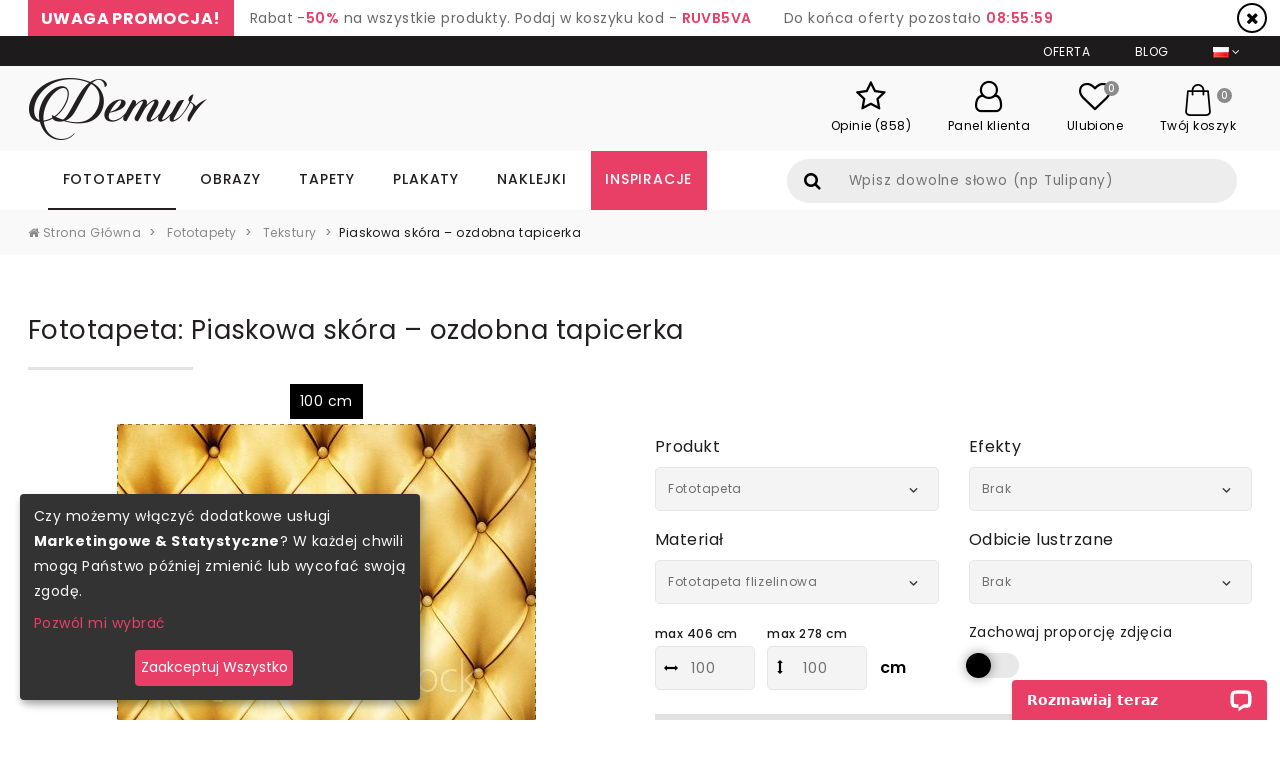

--- FILE ---
content_type: text/html; charset=utf-8
request_url: https://demur.pl/fototapety/tekstury/piaskowa-skora-ozdobna-tapicerka
body_size: 20130
content:
<!DOCTYPE html>
<html lang="pl">
<head>
  <meta charset="utf-8">
  <meta name="viewport" content="width=device-width, initial-scale=1, shrink-to-fit=no">
  <title>Piaskowa skóra – ozdobna tapicerka - Fototapety tekstury • Demur®
</title>
  <meta name="description" content="Piaskowa skóra – ozdobna tapicerka. Wybierz najpiękniejszą fototapetę i udekoruj każdę pomieszczenie. Zapraszamy do zakupów.">
  <!--  <meta name="author" content="">-->
  <meta name="keywords" content="Piaskowa, skóra, ozdobna, tapicerka, Fototapety, tekstury, Demur®" />
  
  
  <link rel="canonical" href="https://demur.pl/fototapety/tekstury/piaskowa-skora-ozdobna-tapicerka" />
  <meta property="og:image" content="https://demur.pl/cat_img_big/piaskowa-skora-ozdobna-tapicerka-tekstury-fototapeta-1708.jpg" />

  <!--[if lt IE 9]>
  <script src="http://html5shiv.googlecode.com/svn/trunk/html5.js"></script>
  <![endif]-->

  <link href="/stylesheets/compiled/style.css?1637699626" media="screen" rel="stylesheet" type="text/css" />
  
<script type="text/javascript">
  var google_tag_params = {
    
    ecomm_prodid: 'DEMUR_PROD_1708',
    
    ecomm_pagetype: 'product',
    ecomm_totalvalue: '67.25'
  };
</script>




<script>
  window.dataLayer = window.dataLayer || [];
  
  
    dataLayer.push({
      'googleRemarketing' : google_tag_params
    });
dataLayer.push({
          'ecommerce': {
            'detail': {
              
              'products': [{
                'id': 'DEMUR_PROD_1708',
                'name': 'Fototapeta Piaskowa skóra – ozdobna tapicerka',
                'brand': 'DEMUR',
                'category': 'Fototapety > Tekstury',
                'price': '134.50'
              }]
            }
          }
        });
    
  

</script>




  
    <!-- Google Tag Manager -->
    <script>(function(w,d,s,l,i){w[l]=w[l]||[];w[l].push({'gtm.start':
        new Date().getTime(),event:'gtm.js'});var f=d.getElementsByTagName(s)[0],
      j=d.createElement(s),dl=l!='dataLayer'?'&l='+l:'';j.async=true;j.src=
      'https://www.googletagmanager.com/gtm.js?id='+i+dl;f.parentNode.insertBefore(j,f);
    })(window,document,'script','dataLayer','GTM-5HLMX74');</script>
    <!-- End Google Tag Manager -->
  
  


  

  

  <link rel="shortcut icon" href="/images/demur.ico?v=d.2.0" type="image/x-icon"/>
  <link rel="icon" href="/images/demur.ico?v=d.2.0" type="image/x-icon"/>
  
    <meta name="fb:app_id" content="356024271173874" />
  
  
  <meta name="csrf-param" content="authenticity_token"/>
<meta name="csrf-token" content="PQkONUoSPZxpXCmq5YdRcN3bmhogRDNLCoGwsABlbIM="/>
</head>

<body class="no-js">

  
  
    <!-- Google Tag Manager (noscript) -->
    <noscript><iframe src="https://www.googletagmanager.com/ns.html?id=GTM-5HLMX74"
                      height="0" width="0" style="display:none;visibility:hidden"></iframe></noscript>
    <!-- End Google Tag Manager (noscript) -->
  


<header class="header header-mobile">
  <div class="container">
    
  </div>
  <div class="container">
    <div class="top-mobile">
      <div class="container">
        <div class="row">
          <div class="col align-self-right">
            <ul class="sec-menu">
              <li>
                <div class="jezyki dropdown show">
                  <a href="#" class="j-current dropdown-toggle" data-toggle="dropdown" aria-haspopup="true" aria-expanded="false" id="jezyki_mobile"><img alt="Pl" src="/flags/pl.png?1572263656" /></a>
                  <div class="jezyki-dropdown dropdown-menu dropdown-menu-right" aria-labelledby="jezyki_mobile">
                    <div class="jz_lst">
                      <div class="row">
                        <div class="col">
                          
                            <a class="dropdown-item is-active" href="#top">
                              <img alt="Pl" src="/flags/pl.png?1572263656" />
                              Polish<span>(PLN)</span>
                            </a>
                          
                            <a class="dropdown-item" href="https://demur.cz">
                              <img alt="Cz" src="/flags/cz.png?1572263656" />
                              Czech<span>(CZK)</span>
                            </a>
                          
                            <a class="dropdown-item" href="https://demur.fr">
                              <img alt="Fr" src="/flags/fr.png?1572263656" />
                              French<span>(EUR)</span>
                            </a>
                          
                            <a class="dropdown-item" href="https://demurs.de">
                              <img alt="De" src="/flags/de.png?1572263656" />
                              German<span>(EUR)</span>
                            </a>
                          
                        </div>
                      </div>
                    </div>
                  </div>
                </div>
              </li>
              
            </ul>
          </div>
        </div>
      </div>
    </div>
    <nav class="navbar navbar-expand-xxl navbar-light">
      <div class="logo">
        <a class="navbar-brand" href="/">
          <img alt="demur" src="/img/logo.png?1572263656" />
        </a>
      </div>
      <div class="h_panel h_panel_mobile">
        
  <ul>
    <li class="d-none d-lg-inline-block">
      <a href="/opinie">
        <div class="hp_ico">
          <i class="fa fa-star-o"></i>
        </div>
        <div class="hd_p_nag">Opinie (858)</div>
      </a>
    </li>
    <li>
      <a href="/logowanie">
        <div class="hp_ico">
          <i class="fa fa-user-o"></i>
        </div>
        <div class="hd_p_nag">Panel klienta</div>
      </a>
    </li>
    
    
      <li>
        <a href="/ulubione">
          <div class="hp_ico">
            <i class="fa fa-heart-o"></i>
            <span class="hp_count fav_count">0</span>
          </div>
          <div class="hd_p_nag">Ulubione</div>
        </a>
      </li>
    
    <li>
      <a href="/koszyk">
        <div class="hp_ico">
          <i class="flaticon-shopping-bag"></i>
          <span class="hp_count">0</span>
        </div>
        <div class="hd_p_nag hide-below-md">Twój koszyk</div>
      </a>
    </li>
  </ul>

        <div class="h_navmb">
          <nav>
            <button class="navbar-toggler collapsed" type="button" data-toggle="collapse" data-target="#mobile-nav" aria-controls="navbarsExampleDefault" aria-expanded="false" aria-label="Toggle navigation">
                                    <span class="navbar-toggler-icon">
                                        <i class="fa fa-navicon"></i>
                                    </span>
            </button>
            
            <div class="navbar-collapse collapse" id="mobile-nav" style="">
              <div class="mobile-nav-wrapper">
                <ul class="navbar-nav mr-auto">
                  
                    <li class="nav-item dropdown">
                      <a class="nav-link dropdown-toggle" href="/fototapety" id="m_wallpaper" data-toggle="dropdown" aria-haspopup="true" aria-expanded="false">Fototapety</a>
                      <div class="dropdown-menu" aria-labelledby="m_wallpaper">
                        
                          
                            <a class="nav-link dropdown-toggle nav-sub-drop" href="javascript:void(0);" id="pc_4" data-toggle="dropdown" aria-haspopup="true" aria-expanded="false">Dom</a>
                            <div class="dropdown-menu" aria-labelledby="pc_4">
                              
                                
                                
                                  <a href="/fototapety/do-kuchni" class="dropdown-item">Fototapety do Kuchni</a>
                                
                              
                                
                                
                                  <a href="/fototapety/do-salonu" class="dropdown-item">Fototapety do Salonu</a>
                                
                              
                                
                                
                                  <a href="/fototapety/do-sypialni" class="dropdown-item">Fototapety do Sypialni</a>
                                
                              
                                
                                
                                  <a href="/fototapety/do-pokoju-dziecka" class="dropdown-item">Fototapety do Pokoju Dziecka</a>
                                
                              
                                
                                
                                  <a href="/fototapety/do-lazienki" class="dropdown-item">Fototapety do Łazienki</a>
                                
                              
                                
                                
                                  <a href="/fototapety/do-pokoju-nastolatka" class="dropdown-item">Fototapety do Pokoju Nastolatka</a>
                                
                              
                                
                                
                                  <a href="/fototapety/do-pokoju-chlopca" class="dropdown-item">Fototapety do Pokoju Chłopca</a>
                                
                              
                                
                                
                                  <a href="/fototapety/do-pokoju-dziewczynki" class="dropdown-item">Fototapety do Pokoju Dziewczynki</a>
                                
                              
                            </div>

                          
                            <a class="nav-link dropdown-toggle nav-sub-drop" href="javascript:void(0);" id="pc_18" data-toggle="dropdown" aria-haspopup="true" aria-expanded="false">Biznes</a>
                            <div class="dropdown-menu" aria-labelledby="pc_18">
                              
                                
                                
                                  <a href="/fototapety/do-biura" class="dropdown-item">Fototapety do Biura</a>
                                
                              
                                
                                
                                  <a href="/fototapety/do-kawiarni" class="dropdown-item">Fototapety do Kawiarni</a>
                                
                              
                                
                                
                                  <a href="/fototapety/silownia" class="dropdown-item">Fototapety do Siłowni</a>
                                
                              
                                
                                
                                  <a href="/fototapety/przedszkole" class="dropdown-item">Fototapety do Przedszkola</a>
                                
                              
                                
                                
                                  <a href="/fototapety/salon-fryzjerski" class="dropdown-item">Fototapety do Salonu Fryzjerskiego</a>
                                
                              
                            </div>

                          

                        
                          
                            <a class="nav-link dropdown-toggle nav-sub-drop" href="javascript:void(0);" id="pc_5" data-toggle="dropdown" aria-haspopup="true" aria-expanded="false">Kategorie</a>
                            <div class="dropdown-menu" aria-labelledby="pc_5">
                              
                                
                                
                                  <a href="/fototapety/architektura" class="dropdown-item">Architektura</a>
                                
                              
                                
                                
                                  <a href="/fototapety/kwiaty" class="dropdown-item">Kwiaty</a>
                                
                              
                                
                                
                                  <a href="/fototapety/sport" class="dropdown-item">Sport</a>
                                
                              
                                
                                
                                  <a href="/fototapety/abstrakcja" class="dropdown-item">Abstrakcja</a>
                                
                              
                                
                                
                                  <a href="/fototapety/krajobrazy" class="dropdown-item">Krajobraz</a>
                                
                              
                                
                                
                                  <a href="/fototapety/pojazdy" class="dropdown-item">Pojazdy</a>
                                
                              
                                
                                
                                  <a href="/fototapety/mapa-swiata" class="dropdown-item">Mapa Świata</a>
                                
                              
                                
                                
                                  <a href="/fototapety/dmuchawce" class="dropdown-item">Dmuchawce</a>
                                
                              
                                
                                
                                  <a href="/fototapety/schody" class="dropdown-item">Schody</a>
                                
                              
                                
                                
                                  <a href="/fototapety/zwierzeta" class="dropdown-item">Zwierzęta</a>
                                
                              
                                
                                
                                  <a href="/fototapety/zachod-slonca" class="dropdown-item">Zachód Słońca</a>
                                
                              
                                
                                
                                  <a href="/fototapety/kawa" class="dropdown-item">Kawa</a>
                                
                              
                                
                                
                                  <a href="/fototapety/motyle" class="dropdown-item">Motyle</a>
                                
                              
                                
                                
                                  <a href="/fototapety/orientalne" class="dropdown-item">Orientalne</a>
                                
                              
                                
                                
                                  <a href="/fototapety/afryka" class="dropdown-item">Afryka</a>
                                
                              
                            </div>

                          

                        
                          
                            <a class="nav-link dropdown-toggle nav-sub-drop" href="javascript:void(0);" id="pc_6" data-toggle="dropdown" aria-haspopup="true" aria-expanded="false">Serie</a>
                            <div class="dropdown-menu" aria-labelledby="pc_6">
                              
                                
                                
                                  <a href="/fototapety/-3d" class="dropdown-item">Fototapety 3D</a>
                                
                              
                                
                                
                                  <a href="/fototapety/mosty" class="dropdown-item">Fototapety Mosty</a>
                                
                              
                                
                                
                                  <a href="/fototapety/uliczki" class="dropdown-item">Fototapety Uliczki</a>
                                
                              
                                
                                
                                  <a href="/fototapety/miasta" class="dropdown-item">Fototapety Miasta</a>
                                
                              
                                
                                
                                  <a href="/fototapety/wieza-eiffla" class="dropdown-item">Fototapety Wieża Eiffla</a>
                                
                              
                                
                                
                                  <a href="/fototapety/graffiti" class="dropdown-item">Fototapety Graffiti</a>
                                
                              
                                
                                
                                  <a href="/fototapety/maki" class="dropdown-item">Fototapety Maki</a>
                                
                              
                                
                                
                                  <a href="/fototapety/czarno-biale" class="dropdown-item">Fototapety Czarno-Białe</a>
                                
                              
                                
                                
                                  <a href="/fototapety/sepia" class="dropdown-item">Fototapety Sepia</a>
                                
                              
                                
                                
                                  <a href="/fototapety/kosmos" class="dropdown-item">Fototapety Kosmos</a>
                                
                              
                                
                                
                                  <a href="/fototapety/komiks" class="dropdown-item">Fototapety Komiks</a>
                                
                              
                                
                                
                                  <a href="/fototapety/wodospad" class="dropdown-item">Fototapety Wodospad</a>
                                
                              
                                
                                
                                  <a href="/fototapety/pastele" class="dropdown-item">Fototapety Pastele</a>
                                
                              
                                
                                
                                  <a href="/fototapety/gory" class="dropdown-item">Fototapety Góry</a>
                                
                              
                                
                                
                                  <a href="/fototapety/neony" class="dropdown-item">Fototapety Neony</a>
                                
                              
                            </div>

                          

                        
                          
                            <a class="nav-link dropdown-toggle nav-sub-drop" href="javascript:void(0);" id="pc_19" data-toggle="dropdown" aria-haspopup="true" aria-expanded="false">Styl</a>
                            <div class="dropdown-menu" aria-labelledby="pc_19">
                              
                                
                                
                                  <a href="/fototapety/draw_flower" class="dropdown-item">Rysunki kwiatów</a>
                                
                              
                                
                                
                                  <a href="/fototapety/prowansja" class="dropdown-item">Prowansja</a>
                                
                              
                                
                                
                                  <a href="/fototapety/optycznie-powiekszajace" class="dropdown-item">Optycznie Powiększające</a>
                                
                              
                                
                                
                                  <a href="/fototapety/folklor" class="dropdown-item">Folklor</a>
                                
                              
                                
                                
                                  <a href="/fototapety/styl-skandynawski" class="dropdown-item">Styl skandynawski</a>
                                
                              
                                
                                
                                  <a href="/fototapety/styl-klasyczny" class="dropdown-item">Styl Klasyczny</a>
                                
                              
                                
                                
                                  <a href="/fototapety/styl-marynistyczny" class="dropdown-item">Styl Marynistyczny</a>
                                
                              
                                
                                
                                  <a href="/fototapety/industrialne" class="dropdown-item">Industrialne</a>
                                
                              
                            </div>

                          
                            <a class="nav-link dropdown-toggle nav-sub-drop" href="javascript:void(0);" id="pc_20" data-toggle="dropdown" aria-haspopup="true" aria-expanded="false">Wzór</a>
                            <div class="dropdown-menu" aria-labelledby="pc_20">
                              
                                
                                
                                  <a href="/fototapety/tekstury" class="dropdown-item">Tekstury</a>
                                
                              
                                
                                
                                  <a href="/fototapety/mur" class="dropdown-item">Mur</a>
                                
                              
                                
                                
                                  <a href="/fototapety/niebo" class="dropdown-item">Niebo</a>
                                
                              
                                
                                
                                  <a href="/fototapety/las" class="dropdown-item">Las</a>
                                
                              
                                
                                
                                  <a href="/fototapety/trawy" class="dropdown-item">Trawy</a>
                                
                              
                            </div>

                          

                        

                      </div>
                    </li>
                  
                    <li class="nav-item dropdown">
                      <a class="nav-link dropdown-toggle" href="/obrazy" id="m_canvas" data-toggle="dropdown" aria-haspopup="true" aria-expanded="false">Obrazy</a>
                      <div class="dropdown-menu" aria-labelledby="m_canvas">
                        
                          
                            <a class="nav-link dropdown-toggle nav-sub-drop" href="javascript:void(0);" id="pc_1" data-toggle="dropdown" aria-haspopup="true" aria-expanded="false">Dom</a>
                            <div class="dropdown-menu" aria-labelledby="pc_1">
                              
                                
                                
                                  <a href="/obrazy/do-kuchni" class="dropdown-item">Obrazy do Kuchni </a>
                                
                              
                                
                                
                                  <a href="/obrazy/do-salonu" class="dropdown-item">Obrazy do Salonu</a>
                                
                              
                                
                                
                                  <a href="/obrazy/do-sypialni" class="dropdown-item">Obrazy do Sypialni</a>
                                
                              
                                
                                
                                  <a href="/obrazy/do-pokoju-dziecka" class="dropdown-item">Obrazy do Pokoju Dziecka</a>
                                
                              
                                
                                
                                  <a href="/obrazy/do-lazienki" class="dropdown-item">Obrazy do Łazienki</a>
                                
                              
                                
                                
                                  <a href="/obrazy/do-jadalni" class="dropdown-item">Obrazy do Jadalni</a>
                                
                              
                            </div>

                          
                            <a class="nav-link dropdown-toggle nav-sub-drop" href="javascript:void(0);" id="pc_21" data-toggle="dropdown" aria-haspopup="true" aria-expanded="false">Biznes</a>
                            <div class="dropdown-menu" aria-labelledby="pc_21">
                              
                                
                                
                                  <a href="/obrazy/do-biura" class="dropdown-item">Obrazy do Biura</a>
                                
                              
                                
                                
                                  <a href="/obrazy/salon-spa" class="dropdown-item">Obrazy do Salonu SPA</a>
                                
                              
                                
                                
                                  <a href="/obrazy/salon-fryzjerski" class="dropdown-item">Obrazy do Salonu Fryzjerskiego</a>
                                
                              
                                
                                
                                  <a href="/obrazy/salon-kosmetyczny" class="dropdown-item">Obrazy do Salonu Kosmetycznego</a>
                                
                              
                            </div>

                          

                        
                          
                            <a class="nav-link dropdown-toggle nav-sub-drop" href="javascript:void(0);" id="pc_2" data-toggle="dropdown" aria-haspopup="true" aria-expanded="false">Kategorie</a>
                            <div class="dropdown-menu" aria-labelledby="pc_2">
                              
                                
                                
                                  <a href="/obrazy/architektura" class="dropdown-item">Architektura</a>
                                
                              
                                
                                
                                  <a href="/obrazy/kwiaty" class="dropdown-item">Kwiaty</a>
                                
                              
                                
                                
                                  <a href="/obrazy/ludzie" class="dropdown-item">Ludzie</a>
                                
                              
                                
                                
                                  <a href="/obrazy/abstrakcja" class="dropdown-item">Abstrakcja</a>
                                
                              
                                
                                
                                  <a href="/obrazy/krajobrazy" class="dropdown-item">Krajobrazy</a>
                                
                              
                                
                                
                                  <a href="/obrazy/pojazdy" class="dropdown-item">Pojazdy</a>
                                
                              
                                
                                
                                  <a href="/obrazy/owoce" class="dropdown-item">Owoce</a>
                                
                              
                                
                                
                                  <a href="/obrazy/erotyka" class="dropdown-item">Erotyka</a>
                                
                              
                                
                                
                                  <a href="/obrazy/zwierzeta" class="dropdown-item">Zwierzęta</a>
                                
                              
                                
                                
                                  <a href="/obrazy/muzyka" class="dropdown-item">Muzyka</a>
                                
                              
                            </div>

                          

                        
                          
                            <a class="nav-link dropdown-toggle nav-sub-drop" href="javascript:void(0);" id="pc_3" data-toggle="dropdown" aria-haspopup="true" aria-expanded="false">Serie</a>
                            <div class="dropdown-menu" aria-labelledby="pc_3">
                              
                                
                                
                                  <a href="/obrazy/city_live" class="dropdown-item">Miasta</a>
                                
                              
                                
                                
                                  <a href="/obrazy/retro_vitange" class="dropdown-item">Retro - Vintage</a>
                                
                              
                                
                                
                                  <a href="/obrazy/fotopanorama" class="dropdown-item">Fotopanorama</a>
                                
                              
                                
                                
                                  <a href="/obrazy/olejne" class="dropdown-item">Olejne</a>
                                
                              
                                
                                
                                  <a href="/obrazy/religijne" class="dropdown-item">Religijne</a>
                                
                              
                                
                                
                                  <a href="/obrazy/pin-up" class="dropdown-item">Pin-up</a>
                                
                              
                                
                                
                                  <a href="/obrazy/tryptyki" class="dropdown-item">Tryptyki</a>
                                
                              
                                
                                
                                  <a href="/obrazy/czarno-biale" class="dropdown-item">Czarno Białe</a>
                                
                              
                                
                                
                                  <a href="/obrazy/mosty" class="dropdown-item">Mosty</a>
                                
                              
                                
                                
                                  <a href="/obrazy/picasso" class="dropdown-item">Picasso</a>
                                
                              
                                
                                
                                  <a href="/obrazy/van_gogh" class="dropdown-item">Van Gogh</a>
                                
                              
                            </div>

                          

                        

                      </div>
                    </li>
                  
                    <li class="nav-item dropdown">
                      <a class="nav-link dropdown-toggle" href="/tapety" id="m_wallpaper_pattern" data-toggle="dropdown" aria-haspopup="true" aria-expanded="false">Tapety</a>
                      <div class="dropdown-menu" aria-labelledby="m_wallpaper_pattern">
                        
                          
                            <a class="nav-link dropdown-toggle nav-sub-drop" href="javascript:void(0);" id="pc_14" data-toggle="dropdown" aria-haspopup="true" aria-expanded="false">Dom</a>
                            <div class="dropdown-menu" aria-labelledby="pc_14">
                              
                                
                                
                                  <a href="/tapety/sypialnia" class="dropdown-item">Tapety Do sypialni</a>
                                
                              
                                
                                
                                  <a href="/tapety/salon" class="dropdown-item">Tapety Do salonu</a>
                                
                              
                                
                                
                                  <a href="/tapety/przedpokoj" class="dropdown-item">Tapety Do przedpokoju</a>
                                
                              
                                
                                
                                  <a href="/tapety/pokoj-nastolatka" class="dropdown-item">Tapety Do pokoju nastolatka</a>
                                
                              
                                
                                
                                  <a href="/tapety/pokoj-dziecka" class="dropdown-item">Tapety Do pokoju dziecka</a>
                                
                              
                                
                                
                                  <a href="/tapety/lazienka" class="dropdown-item">Tapety Do łazienki</a>
                                
                              
                                
                                
                                  <a href="/tapety/kuchnia" class="dropdown-item">Tapety Do kuchni</a>
                                
                              
                                
                                
                                  <a href="/tapety/jadalnia" class="dropdown-item">Tapety Do jadalni</a>
                                
                              
                                
                                
                                  <a href="/tapety/biuro" class="dropdown-item">Tapety Do biura</a>
                                
                              
                            </div>

                          

                        
                          
                            <a class="nav-link dropdown-toggle nav-sub-drop" href="javascript:void(0);" id="pc_15" data-toggle="dropdown" aria-haspopup="true" aria-expanded="false">Kategorie</a>
                            <div class="dropdown-menu" aria-labelledby="pc_15">
                              
                                
                                
                                  <a href="/tapety/3d" class="dropdown-item">Tapety 3D</a>
                                
                              
                                
                                
                                  <a href="/tapety/abstrakcja" class="dropdown-item">Tapety Abstrakcja</a>
                                
                              
                                
                                
                                  <a href="/tapety/krajobrazy" class="dropdown-item">Tapety Krajobrazy</a>
                                
                              
                                
                                
                                  <a href="/tapety/kwiaty" class="dropdown-item">Tapety Kwiaty</a>
                                
                              
                                
                                
                                  <a href="/tapety/milosne" class="dropdown-item">Tapety Miłosne</a>
                                
                              
                                
                                
                                  <a href="/tapety/napisy" class="dropdown-item">Tapety Napisy</a>
                                
                              
                                
                                
                                  <a href="/tapety/natura" class="dropdown-item">Tapety Natura</a>
                                
                              
                                
                                
                                  <a href="/tapety/nauka-i-szkola" class="dropdown-item">Tapety Nauka i Szkoła</a>
                                
                              
                                
                                
                                  <a href="/tapety/niebo-i-kosmos" class="dropdown-item">Tapety Niebo i Kosmos</a>
                                
                              
                                
                                
                                  <a href="/tapety/owoce-i-warzywa" class="dropdown-item">Tapety Owoce i Warzywa</a>
                                
                              
                                
                                
                                  <a href="/tapety/pojazdy" class="dropdown-item">Tapety Pojazdy</a>
                                
                              
                                
                                
                                  <a href="/tapety/pory-roku" class="dropdown-item">Tapety Pory roku</a>
                                
                              
                                
                                
                                  <a href="/tapety/zwierzeta" class="dropdown-item">Tapety Zwierzęta</a>
                                
                              
                            </div>

                          

                        
                          
                            <a class="nav-link dropdown-toggle nav-sub-drop" href="javascript:void(0);" id="pc_16" data-toggle="dropdown" aria-haspopup="true" aria-expanded="false">Style</a>
                            <div class="dropdown-menu" aria-labelledby="pc_16">
                              
                                
                                
                                  <a href="/tapety/angielski" class="dropdown-item">Styl Angielski</a>
                                
                              
                                
                                
                                  <a href="/tapety/barokowy" class="dropdown-item">Styl Barokowy</a>
                                
                              
                                
                                
                                  <a href="/tapety/boho" class="dropdown-item">Styl Boho</a>
                                
                              
                                
                                
                                  <a href="/tapety/futurystyczny" class="dropdown-item">Styl Futurystyczny</a>
                                
                              
                                
                                
                                  <a href="/tapety/glamour" class="dropdown-item">Styl Glamour</a>
                                
                              
                                
                                
                                  <a href="/tapety/industrialny" class="dropdown-item">Styl Industrialny</a>
                                
                              
                                
                                
                                  <a href="/tapety/orientalny" class="dropdown-item">Styl Orientalny</a>
                                
                              
                                
                                
                                  <a href="/tapety/skandynawski" class="dropdown-item">Styl Skandynawski</a>
                                
                              
                            </div>

                          

                        

                      </div>
                    </li>
                  
                    <li class="nav-item dropdown">
                      <a class="nav-link dropdown-toggle" href="/plakaty" id="m_poster" data-toggle="dropdown" aria-haspopup="true" aria-expanded="false">Plakaty</a>
                      <div class="dropdown-menu" aria-labelledby="m_poster">
                        
                          
                            <a class="nav-link dropdown-toggle nav-sub-drop" href="javascript:void(0);" id="pc_7" data-toggle="dropdown" aria-haspopup="true" aria-expanded="false">Miejsca</a>
                            <div class="dropdown-menu" aria-labelledby="pc_7">
                              
                                
                                
                                  <a href="/plakaty/do-kuchni" class="dropdown-item">Plakaty do kuchni</a>
                                
                              
                                
                                
                                  <a href="/plakaty/do-salonu" class="dropdown-item">Plakaty do Salonu</a>
                                
                              
                                
                                
                                  <a href="/plakaty/do-sypialni" class="dropdown-item">Plakaty do Sypialni</a>
                                
                              
                                
                                
                                  <a href="/plakaty/do_pokoju_dziecka" class="dropdown-item">Plakaty do Pokoju dziecka</a>
                                
                              
                                
                                
                                  <a href="/plakaty/do-biura" class="dropdown-item">Plakaty do Biura</a>
                                
                              
                                
                                
                                  <a href="/plakaty/do-pokoju-nastolatka" class="dropdown-item">Plakaty dla Nastolatka</a>
                                
                              
                            </div>

                          

                        
                          
                            <a class="nav-link dropdown-toggle nav-sub-drop" href="javascript:void(0);" id="pc_11" data-toggle="dropdown" aria-haspopup="true" aria-expanded="false">Kategorie</a>
                            <div class="dropdown-menu" aria-labelledby="pc_11">
                              
                                
                                
                                  <a href="/plakaty/sport" class="dropdown-item">Sport</a>
                                
                              
                                
                                
                                  <a href="/plakaty/kwiaty" class="dropdown-item">Kwiaty</a>
                                
                              
                                
                                
                                  <a href="/plakaty/ludzie" class="dropdown-item">Ludzie</a>
                                
                              
                                
                                
                                  <a href="/plakaty/architektura" class="dropdown-item">Architektura</a>
                                
                              
                                
                                
                                  <a href="/plakaty/pejzaze" class="dropdown-item">Pejzaże</a>
                                
                              
                                
                                
                                  <a href="/plakaty/zwierzeta" class="dropdown-item">Zwierzęta</a>
                                
                              
                            </div>

                          

                        

                      </div>
                    </li>
                  
                    <li class="nav-item dropdown">
                      <a class="nav-link dropdown-toggle" href="/naklejki" id="m_sticker" data-toggle="dropdown" aria-haspopup="true" aria-expanded="false">Naklejki</a>
                      <div class="dropdown-menu" aria-labelledby="m_sticker">
                        
                          
                            <a class="nav-link dropdown-toggle nav-sub-drop" href="javascript:void(0);" id="pc_10" data-toggle="dropdown" aria-haspopup="true" aria-expanded="false">Przeznaczenie</a>
                            <div class="dropdown-menu" aria-labelledby="pc_10">
                              
                                
                                
                                  <a href="/naklejki/na-sciane" class="dropdown-item">Na ścianę</a>
                                
                              
                                
                                
                                  <a href="/naklejki/na-drzwi" class="dropdown-item">Na drzwi</a>
                                
                              
                                
                                
                                  <a href="/naklejki/na-laptopa" class="dropdown-item">Na laptopa</a>
                                
                              
                                
                                
                                  <a href="/naklejki/na-stol-biurko" class="dropdown-item">Na stół, biurko</a>
                                
                              
                                
                                
                                  <a href="/naklejki/na-lodowke" class="dropdown-item">Na lodówkę</a>
                                
                              
                                
                                
                                  <a href="/naklejki/na-sufit" class="dropdown-item">Na sufit</a>
                                
                              
                                
                                
                                  <a href="/naklejki/dla-dzieci" class="dropdown-item">Dla dzieci</a>
                                
                              
                                
                                
                                  <a href="/naklejki/do-pokoju-chlopca" class="dropdown-item">Do pokoju chłopca</a>
                                
                              
                                
                                
                                  <a href="/naklejki/do-salonu" class="dropdown-item">Do salonu</a>
                                
                              
                                
                                
                                  <a href="/naklejki/do-sypialni" class="dropdown-item">Do sypialni</a>
                                
                              
                                
                                
                                  <a href="/naklejki/do-pokoju-dziewczynki" class="dropdown-item">Do pokoju dziewczynki</a>
                                
                              
                                
                                
                                  <a href="/naklejki/na-meble" class="dropdown-item">Na meble</a>
                                
                              
                                
                                
                                  <a href="/naklejki/folklor" class="dropdown-item">Folklor</a>
                                
                              
                            </div>

                          

                        
                          
                            <a class="nav-link dropdown-toggle nav-sub-drop" href="javascript:void(0);" id="pc_12" data-toggle="dropdown" aria-haspopup="true" aria-expanded="false">KATEGORIE</a>
                            <div class="dropdown-menu" aria-labelledby="pc_12">
                              
                                
                                
                                  <a href="/naklejki/na-sciane/natura/lista" class="dropdown-item">Natura</a>
                                
                              
                                
                                
                                  <a href="/naklejki/na-sciane/zwierzeta/lista" class="dropdown-item">Zwierzęta</a>
                                
                              
                                
                                
                                  <a href="/naklejki/na-sciane/drzewa/lista" class="dropdown-item">Drzewa</a>
                                
                              
                                
                                
                                  <a href="/naklejki/na-sciane/ludzie/lista" class="dropdown-item">Ludzie</a>
                                
                              
                                
                                
                                  <a href="/naklejki/na-sciane/trawy/lista" class="dropdown-item">Trawy</a>
                                
                              
                                
                                
                                  <a href="/naklejki/na-sciane/orientalne/lista" class="dropdown-item">Orientalne</a>
                                
                              
                                
                                
                                  <a href="/naklejki/na-sciane/kwiaty/lista" class="dropdown-item">Kwiaty</a>
                                
                              
                                
                                
                                  <a href="/naklejki/na-sciane/abstrakcja/lista" class="dropdown-item">Abstrakcja</a>
                                
                              
                                
                                
                                  <a href="/naklejki/na-sciane/pojazdy/lista" class="dropdown-item">Pojazdy</a>
                                
                              
                                
                                
                                  <a href="/naklejki/na-sciane/dmuchawce/lista" class="dropdown-item">Dmuchawce</a>
                                
                              
                                
                                
                                  <a href="/naklejki/na-sciane/architektura/lista" class="dropdown-item">Architektura</a>
                                
                              
                                
                                
                                  <a href="/naklejki/na-sciane/napisy/lista" class="dropdown-item">Napisy</a>
                                
                              
                                
                                
                                  <a href="/naklejki/do-pokoju-chlopca/bajkowe-pojazdy/lista" class="dropdown-item">Bajkowe pojazdy</a>
                                
                              
                            </div>

                          

                        
                          
                            <a class="nav-link dropdown-toggle nav-sub-drop" href="javascript:void(0);" id="pc_13" data-toggle="dropdown" aria-haspopup="true" aria-expanded="false">Kategorie</a>
                            <div class="dropdown-menu" aria-labelledby="pc_13">
                              
                                
                                
                                  <a href="/naklejki/dla-dzieci/farma-natura/lista" class="dropdown-item">Farma/Natura</a>
                                
                              
                                
                                
                                  <a href="/naklejki/dla-dzieci/zoo/lista" class="dropdown-item">Zoo</a>
                                
                              
                                
                                
                                  <a href="/naklejki/dla-dzieci/podwodny-swiat/lista" class="dropdown-item">Podwodny Świat</a>
                                
                              
                                
                                
                                  <a href="/naklejki/dla-dzieci/bajkowe/lista" class="dropdown-item">Bajkowe</a>
                                
                              
                                
                                
                                  <a href="/naklejki/dla-dzieci/ksiezniczki/lista" class="dropdown-item">Księżniczki</a>
                                
                              
                                
                                
                                  <a href="/naklejki/dla-dzieci/dinozaury/lista" class="dropdown-item">Dinozaury</a>
                                
                              
                            </div>

                          

                        

                      </div>
                    </li>
                  
                  <li class="nav-item">
                    <a href="/inspiracje" class="nav-link">Inspiracje</a>
                  </li>
                  <li class="nav-item">
                    <a href="/oferta" class="nav-link">Oferta</a>
                  </li>
                  
                  <li class="nav-item">
                    <a href="/blog/" class="nav-link">Blog</a>
                  </li>
                  
                  <li class="nav-item">
                    <a href="/opinie" class="nav-link">Opinie (858)</a>
                  </li>
                </ul>
              </div>
            </div>
          </nav>
        </div>
      </div>
    </nav>
    <div class="szukaj_mobile">
      <div class="h_szukaj">
  <form action="/szukaj" class="form-inline my-2 my-lg-0 searchInMenu" method="post"><div style="margin:0;padding:0;display:inline"><input name="authenticity_token" type="hidden" value="PQkONUoSPZxpXCmq5YdRcN3bmhogRDNLCoGwsABlbIM=" /></div>
    <div class="input-group justify-content-end">
      <div class="input-group-prepend">
        <div class="input-group-text">
          <button class="btn" type="submit"><i class="fa fa-search"></i></button>
        </div>
      </div>
      <input name="key" class="form-control" type="text" id="key_mobile_search" value="" placeholder="Wpisz dowolne słowo (np Tulipany)"  data-placeholder="Wpisz dowolne słowo (np Tulipany)" aria-label="Search">
    </div>
    <input name="product" type="hidden" value="fototapety" />
  </form>
</div>
    </div>
  </div>
</header>
<header class="header header-desktop">
  <div class="banners">
    
    
    
      <div class="promo timed-discount bannerInfo" style="display: none;">
        <div class="container">
          <div class="d-inline-flex">
            <div class="uwpr align-self-center">Uwaga Promocja!</div>
            <div class="promo_txt align-self-center">
               Rabat -<span class="d-percent">50%</span> na wszystkie produkty. Podaj w koszyku kod - <span>RUVB5VA</span>
            </div>
            <div class="promo_czas align-self-center">
              Do końca oferty pozostało
              <span class="with-js">
                <span class="time-left-counter ">
                              <span class="hide">Fri, 23 Jan 2026 22:59:59 +0000</span>
                            </span>
              </span>
              <span class="without-js">
                8:56:8
              </span>
            </div>
          </div>
          <div >
            <a class="promo_close" href="#">
              <i class="fa fa-close"></i>
            </a>
          </div>
        </div>
      </div>
    
  </div>
  <div class="top">
    <div class="container">
      <div class="row">
        <div class="col align-self-right">
          <ul class="sec-menu">
            <li class="sec-item">
              <a href="/oferta">Oferta</a>
            </li>
            
              <li class="sec-item">
                <a href="/blog/">Blog</a>
              </li>
            
            
              <li>
                <div class="jezyki dropdown show">
                  <a href="#" class="j-current dropdown-toggle" data-toggle="dropdown" aria-haspopup="true" aria-expanded="false" id="jezyki"><img alt="Pl" src="/flags/pl.png?1572263656" /></a>
                  <div class="jezyki-dropdown dropdown-menu dropdown-menu-right" aria-labelledby="jezyki">
                    <div class="jz_lst">
                      <div class="row">
                        <div class="col">
                          
                            <a class="dropdown-item is-active" href="#top">
                              <img alt="Pl" src="/flags/pl.png?1572263656" />
                              Polish<span>(PLN)</span>
                            </a>
                          
                            <a class="dropdown-item" href="https://demur.cz">
                              <img alt="Cz" src="/flags/cz.png?1572263656" />
                              Czech<span>(CZK)</span>
                            </a>
                          
                            <a class="dropdown-item" href="https://demur.fr">
                              <img alt="Fr" src="/flags/fr.png?1572263656" />
                              French<span>(EUR)</span>
                            </a>
                          
                            <a class="dropdown-item" href="https://demurs.de">
                              <img alt="De" src="/flags/de.png?1572263656" />
                              German<span>(EUR)</span>
                            </a>
                          
                        </div>
                      </div>
                    </div>
                  </div>
                </div>
              </li>
            
            
          </ul>
        </div>
      </div>
    </div>
  </div>
  <div class="h_main">
    <div class="container">
      <div class="row">
        <div class="col-4">
          <div class="logo">
            <a class="navbar-brand" href="/">
              <img alt="demur" src="/img/logo.png?1572263656" />
            </a>
          </div>
        </div>
        <div class="col align-self-center">
          <div class="h_panel">
            
  <ul>
    <li class="d-none d-lg-inline-block">
      <a href="/opinie">
        <div class="hp_ico">
          <i class="fa fa-star-o"></i>
        </div>
        <div class="hd_p_nag">Opinie (858)</div>
      </a>
    </li>
    <li>
      <a href="/logowanie">
        <div class="hp_ico">
          <i class="fa fa-user-o"></i>
        </div>
        <div class="hd_p_nag">Panel klienta</div>
      </a>
    </li>
    
    
      <li>
        <a href="/ulubione">
          <div class="hp_ico">
            <i class="fa fa-heart-o"></i>
            <span class="hp_count fav_count">0</span>
          </div>
          <div class="hd_p_nag">Ulubione</div>
        </a>
      </li>
    
    <li>
      <a href="/koszyk">
        <div class="hp_ico">
          <i class="flaticon-shopping-bag"></i>
          <span class="hp_count">0</span>
        </div>
        <div class="hd_p_nag hide-below-md">Twój koszyk</div>
      </a>
    </li>
  </ul>

          </div>
        </div>
      </div>
    </div>
  </div>
  <nav class="navbar navbar-expand-lg navbar-light ">
    <div class="container">
      <div class="menu_home">
        <div class="collapse navbar-collapse" id="mn-home-nav">
          <ul class="navbar-nav mr-auto">
            
            
              <li class="dropdown menu-large nav-item active">
                <a href="/fototapety" class="dropdown-toggle nav-link">Fototapety </a>
                <ul class="dropdown-menu megamenu menu-4-columns-dropdown">
                  <div class="row">
                    
                      <li class="col dropdown-item">
                        
                          <div class="row"><div class="col-12"><h3 class="drp_header">Dom</h3><ul><li><a href="/fototapety/do-kuchni">Fototapety do Kuchni</a></li><li><a href="/fototapety/do-salonu">Fototapety do Salonu</a></li><li><a href="/fototapety/do-sypialni">Fototapety do Sypialni</a></li><li><a href="/fototapety/do-pokoju-dziecka">Fototapety do Pokoju Dziecka</a></li><li><a href="/fototapety/do-lazienki">Fototapety do Łazienki</a></li><li><a href="/fototapety/do-pokoju-nastolatka">Fototapety do Pokoju Nastolatka</a></li><li><a href="/fototapety/do-pokoju-chlopca">Fototapety do Pokoju Chłopca</a></li><li><a href="/fototapety/do-pokoju-dziewczynki">Fototapety do Pokoju Dziewczynki</a></li></ul></div></div>
                        
                          <div class="row"><div class="col-12"><h3 class="drp_header">Biznes</h3><ul><li><a href="/fototapety/do-biura">Fototapety do Biura</a></li><li><a href="/fototapety/do-kawiarni">Fototapety do Kawiarni</a></li><li><a href="/fototapety/silownia">Fototapety do Siłowni</a></li><li><a href="/fototapety/przedszkole">Fototapety do Przedszkola</a></li><li><a href="/fototapety/salon-fryzjerski">Fototapety do Salonu Fryzjerskiego</a></li></ul></div></div>
                        
                      </li>
                    
                      <li class="col dropdown-item">
                        
                          <h3 class="drp_header">Kategorie</h3><ul><li><a href="/fototapety/architektura">Architektura</a></li><li><a href="/fototapety/kwiaty">Kwiaty</a></li><li><a href="/fototapety/sport">Sport</a></li><li><a href="/fototapety/abstrakcja">Abstrakcja</a></li><li><a href="/fototapety/krajobrazy">Krajobraz</a></li><li><a href="/fototapety/pojazdy">Pojazdy</a></li><li><a href="/fototapety/mapa-swiata">Mapa Świata</a></li><li><a href="/fototapety/dmuchawce">Dmuchawce</a></li><li><a href="/fototapety/schody">Schody</a></li><li><a href="/fototapety/zwierzeta">Zwierzęta</a></li><li><a href="/fototapety/zachod-slonca">Zachód Słońca</a></li><li><a href="/fototapety/kawa">Kawa</a></li><li><a href="/fototapety/motyle">Motyle</a></li><li><a href="/fototapety/orientalne">Orientalne</a></li><li><a href="/fototapety/afryka">Afryka</a></li></ul>
                        
                      </li>
                    
                      <li class="col dropdown-item">
                        
                          <h3 class="drp_header">Serie</h3><ul><li><a href="/fototapety/-3d">Fototapety 3D</a></li><li><a href="/fototapety/mosty">Fototapety Mosty</a></li><li><a href="/fototapety/uliczki">Fototapety Uliczki</a></li><li><a href="/fototapety/miasta">Fototapety Miasta</a></li><li><a href="/fototapety/wieza-eiffla">Fototapety Wieża Eiffla</a></li><li><a href="/fototapety/graffiti">Fototapety Graffiti</a></li><li><a href="/fototapety/maki">Fototapety Maki</a></li><li><a href="/fototapety/czarno-biale">Fototapety Czarno-Białe</a></li><li><a href="/fototapety/sepia">Fototapety Sepia</a></li><li><a href="/fototapety/kosmos">Fototapety Kosmos</a></li><li><a href="/fototapety/komiks">Fototapety Komiks</a></li><li><a href="/fototapety/wodospad">Fototapety Wodospad</a></li><li><a href="/fototapety/pastele">Fototapety Pastele</a></li><li><a href="/fototapety/gory">Fototapety Góry</a></li><li><a href="/fototapety/neony">Fototapety Neony</a></li></ul>
                        
                      </li>
                    
                      <li class="col dropdown-item">
                        
                          <div class="row"><div class="col-12"><h3 class="drp_header">Styl</h3><ul><li><a href="/fototapety/draw_flower">Rysunki kwiatów</a></li><li><a href="/fototapety/prowansja">Prowansja</a></li><li><a href="/fototapety/optycznie-powiekszajace">Optycznie Powiększające</a></li><li><a href="/fototapety/folklor">Folklor</a></li><li><a href="/fototapety/styl-skandynawski">Styl skandynawski</a></li><li><a href="/fototapety/styl-klasyczny">Styl Klasyczny</a></li><li><a href="/fototapety/styl-marynistyczny">Styl Marynistyczny</a></li><li><a href="/fototapety/industrialne">Industrialne</a></li></ul></div></div>
                        
                          <div class="row"><div class="col-12"><h3 class="drp_header">Wzór</h3><ul><li><a href="/fototapety/tekstury">Tekstury</a></li><li><a href="/fototapety/mur">Mur</a></li><li><a href="/fototapety/niebo">Niebo</a></li><li><a href="/fototapety/las">Las</a></li><li><a href="/fototapety/trawy">Trawy</a></li></ul></div></div>
                        
                      </li>
                    
                    
                      <li class="col dropdown-item with-inspirations">
                        <div class="row">
                          <div class="col-12 mb-3">
                            <a href='/inspiracje/przyjaciele-z-dzieciecej-wyobrazni-dla-dzieci-fototapety-demur'><img alt="Przyjaciele-z-dzieciecej-wyobrazni-dla-dzieci-fototapety-demur" src="/system/photos/1430/thumb_menu/przyjaciele-z-dzieciecej-wyobrazni-dla-dzieci-fototapety-demur.jpg?1764573936" /></a>
                          </div>
                          <div class="col-6 mb-3">
                            <a href='/inspiracje/spacer-w-strone-raju-do-salonu-fototapety-demur'><img alt="Spacer-w-strone-raju-do-salonu-fototapety-demur" src="/system/photos/1428/thumb_menu_small/spacer-w-strone-raju-do-salonu-fototapety-demur.jpg?1764573816" /></a>
                          </div>
                          <div class="col-6 mb-3">
                            <a href='/inspiracje/rytm-nowoczesnej-architektury-architektura-fototapety-demur'><img alt="Rytm-nowoczesnej-architektury-architektura-fototapety-demur" src="/system/photos/1427/thumb_menu_small/rytm-nowoczesnej-architektury-architektura-fototapety-demur.jpg?1764573756" /></a>
                          </div>
                          <div class="col-12">
                            <a href="/inspiracje" class="insp_dp_more">Wszystkie inspiracje »</a>
                          </div>
                        </div>
                      </li>
                    
                  </div>
                </ul>
              </li>
            
              <li class="dropdown menu-large nav-item ">
                <a href="/obrazy" class="dropdown-toggle nav-link">Obrazy </a>
                <ul class="dropdown-menu megamenu">
                  <div class="row">
                    
                      <li class="col dropdown-item">
                        
                          <div class="row"><div class="col-12"><h3 class="drp_header">Dom</h3><ul><li><a href="/obrazy/do-kuchni">Obrazy do Kuchni </a></li><li><a href="/obrazy/do-salonu">Obrazy do Salonu</a></li><li><a href="/obrazy/do-sypialni">Obrazy do Sypialni</a></li><li><a href="/obrazy/do-pokoju-dziecka">Obrazy do Pokoju Dziecka</a></li><li><a href="/obrazy/do-lazienki">Obrazy do Łazienki</a></li><li><a href="/obrazy/do-jadalni">Obrazy do Jadalni</a></li></ul></div></div>
                        
                          <div class="row"><div class="col-12"><h3 class="drp_header">Biznes</h3><ul><li><a href="/obrazy/do-biura">Obrazy do Biura</a></li><li><a href="/obrazy/salon-spa">Obrazy do Salonu SPA</a></li><li><a href="/obrazy/salon-fryzjerski">Obrazy do Salonu Fryzjerskiego</a></li><li><a href="/obrazy/salon-kosmetyczny">Obrazy do Salonu Kosmetycznego</a></li></ul></div></div>
                        
                      </li>
                    
                      <li class="col dropdown-item">
                        
                          <h3 class="drp_header">Kategorie</h3><ul><li><a href="/obrazy/architektura">Architektura</a></li><li><a href="/obrazy/kwiaty">Kwiaty</a></li><li><a href="/obrazy/ludzie">Ludzie</a></li><li><a href="/obrazy/abstrakcja">Abstrakcja</a></li><li><a href="/obrazy/krajobrazy">Krajobrazy</a></li><li><a href="/obrazy/pojazdy">Pojazdy</a></li><li><a href="/obrazy/owoce">Owoce</a></li><li><a href="/obrazy/erotyka">Erotyka</a></li><li><a href="/obrazy/zwierzeta">Zwierzęta</a></li><li><a href="/obrazy/muzyka">Muzyka</a></li></ul>
                        
                      </li>
                    
                      <li class="col dropdown-item">
                        
                          <h3 class="drp_header">Serie</h3><ul><li><a href="/obrazy/city_live">Miasta</a></li><li><a href="/obrazy/retro_vitange">Retro - Vintage</a></li><li><a href="/obrazy/fotopanorama">Fotopanorama</a></li><li><a href="/obrazy/olejne">Olejne</a></li><li><a href="/obrazy/religijne">Religijne</a></li><li><a href="/obrazy/pin-up">Pin-up</a></li><li><a href="/obrazy/tryptyki">Tryptyki</a></li><li><a href="/obrazy/czarno-biale">Czarno Białe</a></li><li><a href="/obrazy/mosty">Mosty</a></li><li><a href="/obrazy/picasso">Picasso</a></li><li><a href="/obrazy/van_gogh">Van Gogh</a></li></ul>
                        
                      </li>
                    
                    
                      <li class="col dropdown-item with-inspirations">
                        <div class="row">
                          <div class="col-12 mb-3">
                            <a href='/inspiracje/ponadczasowy-usmiech-i-energia-abstrakcja-obrazy-demur'><img alt="Ponadczasowy-usmiech-i-energia-abstrakcja-obrazy-demur" src="/system/photos/1339/thumb_menu/ponadczasowy-usmiech-i-energia-abstrakcja-obrazy-demur.jpg?1713871596" /></a>
                          </div>
                          <div class="col-6 mb-3">
                            <a href='/inspiracje/spojrzenie-ze-szczytu-fotopanorama-obrazy-demur'><img alt="Spojrzenie-ze-szczytu-fotopanorama-obrazy-demur" src="/system/photos/1238/thumb_menu_small/spojrzenie-ze-szczytu-fotopanorama-obrazy-demur.jpg?1660203095" /></a>
                          </div>
                          <div class="col-6 mb-3">
                            <a href='/inspiracje/prosto-z-pleneru-malarskiego-zwierzeta-obrazy-demur'><img alt="Prosto-z-pleneru-malarskiego-zwierzeta-obrazy-demur" src="/system/photos/1175/thumb_menu_small/prosto-z-pleneru-malarskiego-zwierzeta-obrazy-demur.jpg?1626155082" /></a>
                          </div>
                          <div class="col-12">
                            <a href="/inspiracje/produkty/obrazy" class="insp_dp_more">Wszystkie inspiracje »</a>
                          </div>
                        </div>
                      </li>
                    
                  </div>
                </ul>
              </li>
            
              <li class="dropdown menu-large nav-item ">
                <a href="/tapety" class="dropdown-toggle nav-link">Tapety </a>
                <ul class="dropdown-menu megamenu">
                  <div class="row">
                    
                      <li class="col dropdown-item">
                        
                          <h3 class="drp_header">Dom</h3><ul><li><a href="/tapety/sypialnia">Tapety Do sypialni</a></li><li><a href="/tapety/salon">Tapety Do salonu</a></li><li><a href="/tapety/przedpokoj">Tapety Do przedpokoju</a></li><li><a href="/tapety/pokoj-nastolatka">Tapety Do pokoju nastolatka</a></li><li><a href="/tapety/pokoj-dziecka">Tapety Do pokoju dziecka</a></li><li><a href="/tapety/lazienka">Tapety Do łazienki</a></li><li><a href="/tapety/kuchnia">Tapety Do kuchni</a></li><li><a href="/tapety/jadalnia">Tapety Do jadalni</a></li><li><a href="/tapety/biuro">Tapety Do biura</a></li></ul>
                        
                      </li>
                    
                      <li class="col dropdown-item">
                        
                          <h3 class="drp_header">Kategorie</h3><ul><li><a href="/tapety/3d">Tapety 3D</a></li><li><a href="/tapety/abstrakcja">Tapety Abstrakcja</a></li><li><a href="/tapety/krajobrazy">Tapety Krajobrazy</a></li><li><a href="/tapety/kwiaty">Tapety Kwiaty</a></li><li><a href="/tapety/milosne">Tapety Miłosne</a></li><li><a href="/tapety/napisy">Tapety Napisy</a></li><li><a href="/tapety/natura">Tapety Natura</a></li><li><a href="/tapety/nauka-i-szkola">Tapety Nauka i Szkoła</a></li><li><a href="/tapety/niebo-i-kosmos">Tapety Niebo i Kosmos</a></li><li><a href="/tapety/owoce-i-warzywa">Tapety Owoce i Warzywa</a></li><li><a href="/tapety/pojazdy">Tapety Pojazdy</a></li><li><a href="/tapety/pory-roku">Tapety Pory roku</a></li><li><a href="/tapety/zwierzeta">Tapety Zwierzęta</a></li></ul>
                        
                      </li>
                    
                      <li class="col dropdown-item">
                        
                          <h3 class="drp_header">Style</h3><ul><li><a href="/tapety/angielski">Styl Angielski</a></li><li><a href="/tapety/barokowy">Styl Barokowy</a></li><li><a href="/tapety/boho">Styl Boho</a></li><li><a href="/tapety/futurystyczny">Styl Futurystyczny</a></li><li><a href="/tapety/glamour">Styl Glamour</a></li><li><a href="/tapety/industrialny">Styl Industrialny</a></li><li><a href="/tapety/orientalny">Styl Orientalny</a></li><li><a href="/tapety/skandynawski">Styl Skandynawski</a></li></ul>
                        
                      </li>
                    
                    
                      <li class="col dropdown-item with-inspirations">
                        <div class="row">
                          <div class="col-12 mb-3">
                            <a href='/inspiracje/delikatny-taniec-motyli-i-wazek-zwierzeta-tapety-demur'><img alt="Delikatny-taniec-motyli-i-wazek-zwierzeta-tapety-demur" src="/system/photos/1391/thumb_menu/delikatny-taniec-motyli-i-wazek-zwierzeta-tapety-demur.jpg?1744271713" /></a>
                          </div>
                          <div class="col-6 mb-3">
                            <a href='/inspiracje/niebieski-ogrod-w-pelnym-rozkwicie-do-lazienki-tapety-demur'><img alt="Niebieski-ogrod-w-pelnym-rozkwicie-do-lazienki-tapety-demur" src="/system/photos/1389/thumb_menu_small/niebieski-ogrod-w-pelnym-rozkwicie-do-lazienki-tapety-demur.jpg?1744271231" /></a>
                          </div>
                          <div class="col-6 mb-3">
                            <a href='/inspiracje/kwiatowo-i-radosnie-do-pokoju-nastolatka-tapety-demur'><img alt="Kwiatowo-i-radosnie-do-pokoju-nastolatka-tapety-demur" src="/system/photos/1358/thumb_menu_small/kwiatowo-i-radosnie-do-pokoju-nastolatka-tapety-demur.jpg?1725355399" /></a>
                          </div>
                          <div class="col-12">
                            <a href="/inspiracje/produkty/tapety" class="insp_dp_more">Wszystkie inspiracje »</a>
                          </div>
                        </div>
                      </li>
                    
                  </div>
                </ul>
              </li>
            
              <li class="dropdown menu-large nav-item ">
                <a href="/plakaty" class="dropdown-toggle nav-link">Plakaty </a>
                <ul class="dropdown-menu megamenu">
                  <div class="row">
                    
                      <li class="col dropdown-item">
                        
                          <h3 class="drp_header">Miejsca</h3><ul><li><a href="/plakaty/do-kuchni">Plakaty do kuchni</a></li><li><a href="/plakaty/do-salonu">Plakaty do Salonu</a></li><li><a href="/plakaty/do-sypialni">Plakaty do Sypialni</a></li><li><a href="/plakaty/do_pokoju_dziecka">Plakaty do Pokoju dziecka</a></li><li><a href="/plakaty/do-biura">Plakaty do Biura</a></li><li><a href="/plakaty/do-pokoju-nastolatka">Plakaty dla Nastolatka</a></li></ul>
                        
                      </li>
                    
                      <li class="col dropdown-item">
                        
                          <h3 class="drp_header">Kategorie</h3><ul><li><a href="/plakaty/sport">Sport</a></li><li><a href="/plakaty/kwiaty">Kwiaty</a></li><li><a href="/plakaty/ludzie">Ludzie</a></li><li><a href="/plakaty/architektura">Architektura</a></li><li><a href="/plakaty/pejzaze">Pejzaże</a></li><li><a href="/plakaty/zwierzeta">Zwierzęta</a></li></ul>
                        
                      </li>
                    
                    
                      <li class="col dropdown-item with-inspirations">
                        <div class="row">
                          <div class="col-12 mb-3">
                            <a href='/inspiracje/muzyczna-rebelia-w-nowoczesnym-wydaniu-ludzie-plakaty-demur'><img alt="Muzyczna-rebelia-w-nowoczesnym-wydaniu-ludzie-plakaty-demur" src="/system/photos/1399/thumb_menu/muzyczna-rebelia-w-nowoczesnym-wydaniu-ludzie-plakaty-demur.jpg?1752659045" /></a>
                          </div>
                          <div class="col-6 mb-3">
                            <a href='/inspiracje/plakat-botaniczny-z-nuta-elegancji-do-salonu-plakaty-demur'><img alt="Plakat-botaniczny-z-nuta-elegancji-do-salonu-plakaty-demur" src="/system/photos/1390/thumb_menu_small/plakat-botaniczny-z-nuta-elegancji-do-salonu-plakaty-demur.jpg?1744271620" /></a>
                          </div>
                          <div class="col-6 mb-3">
                            <a href='/inspiracje/dekoracyjne-haslo-z-motywacja-do-kuchni-plakaty-demur'><img alt="Dekoracyjne-haslo-z-motywacja-do-kuchni-plakaty-demur" src="/system/photos/1340/thumb_menu_small/dekoracyjne-haslo-z-motywacja-do-kuchni-plakaty-demur.jpg?1713871624" /></a>
                          </div>
                          <div class="col-12">
                            <a href="/inspiracje/produkty/plakaty" class="insp_dp_more">Wszystkie inspiracje »</a>
                          </div>
                        </div>
                      </li>
                    
                  </div>
                </ul>
              </li>
            
              <li class="dropdown menu-large nav-item ">
                <a href="/naklejki" class="dropdown-toggle nav-link">Naklejki </a>
                <ul class="dropdown-menu megamenu">
                  <div class="row">
                    
                      <li class="col dropdown-item">
                        
                          <h3 class="drp_header">Przeznaczenie</h3><ul><li><a href="/naklejki/na-sciane">Na ścianę</a></li><li><a href="/naklejki/na-drzwi">Na drzwi</a></li><li><a href="/naklejki/na-laptopa">Na laptopa</a></li><li><a href="/naklejki/na-stol-biurko">Na stół, biurko</a></li><li><a href="/naklejki/na-lodowke">Na lodówkę</a></li><li><a href="/naklejki/na-sufit">Na sufit</a></li><li><a href="/naklejki/dla-dzieci">Dla dzieci</a></li><li><a href="/naklejki/do-pokoju-chlopca">Do pokoju chłopca</a></li><li><a href="/naklejki/do-salonu">Do salonu</a></li><li><a href="/naklejki/do-sypialni">Do sypialni</a></li><li><a href="/naklejki/do-pokoju-dziewczynki">Do pokoju dziewczynki</a></li><li><a href="/naklejki/na-meble">Na meble</a></li><li><a href="/naklejki/folklor">Folklor</a></li></ul>
                        
                      </li>
                    
                      <li class="col dropdown-item">
                        
                          <h3 class="drp_header">KATEGORIE</h3><ul><li><a href="/naklejki/na-sciane/natura/lista">Natura</a></li><li><a href="/naklejki/na-sciane/zwierzeta/lista">Zwierzęta</a></li><li><a href="/naklejki/na-sciane/drzewa/lista">Drzewa</a></li><li><a href="/naklejki/na-sciane/ludzie/lista">Ludzie</a></li><li><a href="/naklejki/na-sciane/trawy/lista">Trawy</a></li><li><a href="/naklejki/na-sciane/orientalne/lista">Orientalne</a></li><li><a href="/naklejki/na-sciane/kwiaty/lista">Kwiaty</a></li><li><a href="/naklejki/na-sciane/abstrakcja/lista">Abstrakcja</a></li><li><a href="/naklejki/na-sciane/pojazdy/lista">Pojazdy</a></li><li><a href="/naklejki/na-sciane/dmuchawce/lista">Dmuchawce</a></li><li><a href="/naklejki/na-sciane/architektura/lista">Architektura</a></li><li><a href="/naklejki/na-sciane/napisy/lista">Napisy</a></li><li><a href="/naklejki/do-pokoju-chlopca/bajkowe-pojazdy/lista">Bajkowe pojazdy</a></li></ul>
                        
                      </li>
                    
                      <li class="col dropdown-item">
                        
                          <h3 class="drp_header">Kategorie</h3><ul><li><a href="/naklejki/dla-dzieci/farma-natura/lista">Farma/Natura</a></li><li><a href="/naklejki/dla-dzieci/zoo/lista">Zoo</a></li><li><a href="/naklejki/dla-dzieci/podwodny-swiat/lista">Podwodny Świat</a></li><li><a href="/naklejki/dla-dzieci/bajkowe/lista">Bajkowe</a></li><li><a href="/naklejki/dla-dzieci/ksiezniczki/lista">Księżniczki</a></li><li><a href="/naklejki/dla-dzieci/dinozaury/lista">Dinozaury</a></li></ul>
                        
                      </li>
                    
                    
                      
                        <li class="col dropdown-item with-inspirations">
                          <div class="row">
                            <div class="col-12 mb-3">
                              <a href='/naklejki/na-sciane/zwierzeta/sila-mestwo-wyjatkowosc'><img alt="Sila-mestwo-wyjatkowosc-zwierzeta-na-sciane-naklejki-demur" src="/system/settimage/782/thumb_menu/sila-mestwo-wyjatkowosc-zwierzeta-na-sciane-naklejki-demur.jpg?1513325537" /></a>
                            </div>
                            <div class="col-6 mb-3">
                              <a href='/naklejki/dla-dzieci/farma-natura/sowie-madrosci'><img alt="Sowie-madrosci-farma-natura-dla-dzieci-naklejki-demur" src="/system/settimage/780/thumb_menu_small/sowie-madrosci-farma-natura-dla-dzieci-naklejki-demur.jpg?1513325486" /></a>
                            </div>
                            <div class="col-6 mb-3">
                              <a href='/naklejki/dla-dzieci/bajkowe/w-krainie-kolorowych-marzen'><img alt="W-krainie-kolorowych-marzen-bajkowe-dla-dzieci-naklejki-demur" src="/system/settimage/778/thumb_menu_small/w-krainie-kolorowych-marzen-bajkowe-dla-dzieci-naklejki-demur.jpg?1513325439" /></a>
                            </div>
                            <div class="col-12">
                              <a href="/inspiracje/produkty/naklejki" class="insp_dp_more">Wszystkie inspiracje »</a>
                            </div>
                          </div>
                        </li>
                      

                    
                  </div>
                </ul>
              </li>
            
            <li class="menu-large nav-item ac-pink ">
              <a href="/inspiracje" class="nav-link">Inspiracje</a>
            </li>
          </ul>
        </div>
      </div>
      <div class="h_szukaj">
  <form action="/szukaj" class="form-inline my-2 my-lg-0 searchInMenu" method="post"><div style="margin:0;padding:0;display:inline"><input name="authenticity_token" type="hidden" value="PQkONUoSPZxpXCmq5YdRcN3bmhogRDNLCoGwsABlbIM=" /></div>
    <div class="input-group justify-content-end">
      <div class="input-group-prepend">
        <div class="input-group-text">
          <button class="btn" type="submit"><i class="fa fa-search"></i></button>
        </div>
      </div>
      <input name="key" class="form-control" type="text" id="key_desktop_search" value="" placeholder="Wpisz dowolne słowo (np Tulipany)"  data-placeholder="Wpisz dowolne słowo (np Tulipany)" aria-label="Search">
    </div>
    <input name="product" type="hidden" value="fototapety" />
  </form>
</div>
    </div>
  </nav>
</header>


<main role="main">
  
  
<section class="breadcrumbs">
  <div class="container">
    <nav aria-label="breadcrumb">
      <ol class="breadcrumb">
        
          
            <li class="breadcrumb-item"><a href="/"> <i class="fa fa-home"></i>  Strona Główna</a></li>
          
        
          
            <li class="breadcrumb-item"><a href="/fototapety"> Fototapety</a></li>
          
        
          
            <li class="breadcrumb-item"><a href="/fototapety/tekstury"> Tekstury</a></li>
          
        
          
            <li class="breadcrumb-item active" aria-current="page">Piaskowa skóra – ozdobna tapicerka</li>
          
        

      </ol>
    </nav>
  </div>
</section>

<section class="prod_detail">
  <div class="container">
    <h1 class="wlcm_header">
        Fototapeta: Piaskowa skóra – ozdobna tapicerka
      </h1>
    <div class="row">
      <div class="col-lg-6">
        <div  id="partsImage" class="nonParts text-center">
          <div class="mb-4  framesWrapper">
            <div id="myImagesId"></div>
            <img id="myImagesFrame" alt="frame" src="[data-uri]">
          </div>
        </div>
        <div class="prd_dtl_img row-jcrop jcrop-wrapper">
          <div class="photoCrop">
            <img alt="Piaskowa skóra – ozdobna tapicerka Tekstury Fototapeta" data-labeled="cm" data-original-h="500" data-original-w="419" id="target" src="/cat_img_big/piaskowa-skora-ozdobna-tapicerka-tekstury-fototapeta-1708.jpg?1579259026" />
          </div>
        </div>
        <div class="prd_dtl_img_txt">
          <div>
            Chwyć kadr przytrzymująć lewym klawiszem i przesuwaj. <br/>Produkt nie bedzie zawierał znaku wodnego.
            <small>Nr zdjęcia: 10639232 - autor: &copy; Nejron Photo</small>
            <button class="zoom-it" type="button"><i class="fa fa-search" aria-hidden="true"></i></button>
            <div class="zoomContainer" data-title="Lupa"
                 data-bigger_url="https://as1.ftcdn.net/v2/jpg/00/10/63/92/1000_F_10639232_HBvK8nrpdbNadLzpLUZBDdjzTfpJygc6.jpg">
              <div class="zoomTitle">Kliknij na zdjęcie aby powiększyć</div>
            </div>
          </div>
        </div>
          
  <div class="prd_dtl_img_insp vItems with-js">
    
    
    
    
      <div class="modal" id="visualizationModal" tabindex="-1" role="dialog" aria-hidden="true">
  <div class="popup popup_pytanie0">
    <div class="popup_content">
      <div id="visualizationsCarousel" class="carousel slide" data-interval="false">
        <ol class="carousel-indicators">
        </ol>
        <div class="carousel-inner vItems">
        </div>
        <a class="carousel-control-prev" href="#visualizationsCarousel" role="button" data-slide="prev">
          <i class="fa fa-angle-left"  aria-hidden="true"></i>
          <span class="sr-only">Następna</span>
        </a>
        <a class="carousel-control-next" href="#visualizationsCarousel" role="button" data-slide="next">
          <i class="fa fa-angle-right"  aria-hidden="true"></i>
          <span class="sr-only">Poprzednie</span>
        </a>
      </div>
    </div>
    <div class="popup-close"><button type="button" class="close"   data-dismiss="modal"><i class="fa fa-close"></i></button></div>
  </div>
</div>
  </div>

      </div>


      <div class="col-lg-6">
        <div class="prd_dtl_cnt">
          <form action="/do-koszyka" class="add-to-basket" data-disable-with="Przetwarzanie..." data-reload-items="#width, #height, #materials, #laminate" data-reload-price="/reload/not_use_size/1" data-remote="true" id="createBasket" method="post"><div style="margin:0;padding:0;display:inline"><input name="authenticity_token" type="hidden" value="PQkONUoSPZxpXCmq5YdRcN3bmhogRDNLCoGwsABlbIM=" /></div>
            <input name="photo_id" type="hidden" value="10639232" />
            <input id="our_photo_id" name="our_photo_id" type="hidden" value="1708" />
            <input id="thumb" name="thumb" type="hidden" value="/cat_img_big/piaskowa-skora-ozdobna-tapicerka-tekstury-fototapeta-1708.jpg" />
            <input id="credit_photo" name="credit_photo" type="hidden" value="1" />
            <input id="brak" name="brak" type="hidden" value="Brak" />
            <input id="poziome" name="poziome" type="hidden" value="Poziome" />
            <input id="pionowe" name="pionowe" type="hidden" value="Pionowe" />
            <input id="poziome_i_pionowe" name="poziome_i_pionowe" type="hidden" value="poziome i pionowe" />
            <input disabled="disabled" id="fotoWidthMax" name="fotoWidthMax" type="hidden" value="4059.0" />
            <input disabled="disabled" id="fotoHeightMax" name="fotoHeightMax" type="hidden" value="2777.0" />

            <input id="x1" name="x1" type="hidden" value="idx1" />
            <input id="y1" name="y1" type="hidden" value="idy1" />
            <input id="x2" name="x2" type="hidden" value="idx2" />
            <input id="y2" name="y2" type="hidden" value="idy2" />
            <input id="w" name="w" type="hidden" value="idw" />
            <input id="h" name="h" type="hidden" value="idh" />
            <input disabled="disabled" id="reload_image_path" name="reload_image_path" readonly="readonly" type="hidden" value="/mirror/:photo_id/:effects_type/:mirrors_type" />

            <div class="row">
              <div class="col-md-6">
                <div class="form-group">
                  <label for="product_id">Produkt</label>
                  <select autocomplete="off" class="form-control switch-to-product" id="product_id" name="product_id"><option selected="selected" value="2" data-href="/switch_product/2/10639232">Fototapeta</option><option value="1" data-href="/switch_product/1/10639232">Obraz</option><option value="3" data-href="/switch_product/3/10639232">Plakat</option><option value="4" data-href="/switch_product/4/10639232">Naklejka</option></select>
                </div>
              </div>

              <div class="col-md-6">
                <div class="form-group">
                  <label for="effects">Efekty</label>
                  <select autocomplete="off" class="form-control" id="effects" name="effect"><option value="0" selected="selected">Brak</option>
<option value="1">Sepia</option>
<option value="2">Czarno białe</option></select>
                </div>
              </div>


              
<div class="col-md-6">
  <div class="form-group">
    <label for="materials">Materiał</label>
    <select autocomplete="off" class="form-control" data-target="#materialsModal" data-toggle="modal" id="materials" name="materials"><option value="15" selected="selected">Fototapeta flizelinowa</option>
<option value="17">Fototapeta winylowa</option>
<option value="16">Fototapeta laminowana</option>
<option value="18">Fototapeta samoprzylepna Easy Stick</option></select>
  </div>
</div>


              <div class="col-md-6">
                <div class="form-group">
                  <label for="mirror">Odbicie lustrzane</label>
                  <select autocomplete="off" class="form-control" id="mirror" name="mirror"><option value="/mirror/10639232/:effect/0" selected="selected">Brak</option>
<option value="/mirror/10639232/:effect/1">Poziome</option>
<option value="/mirror/10639232/:effect/2">Pionowe</option>
<option value="/mirror/10639232/:effect/3">poziome i pionowe</option></select>
                </div>
              </div>

              
                <div class="col-md-6 justify-content-center">
  <div class="editorSizeInputWrapper">
  <div class="form-group prd_width mb-2 mr-sm-2">
    
      <label  for="width">max <span id="maxWidth"></span> cm</label>
    
    <input id="width" name="width" type="text"  class="editorSizeInput form-control"  value="100" />
  </div>
  <div class="form-group prd_height mb-2 mr-sm-2">
    
      <label  for="height">max <span id="maxHeight"></span> cm</label>
    
    <input id="height" name="height" type="text"  class="editorSizeInput form-control" value="100"  />
  </div>
  <div class="form-group prd_jdn align-self-center">
    cm
  </div>
  </div>

  
</div>


              
              
              <div class="col-md-6">
                <div class="form-group switch-form">
                    <label for="keep_all_photo" class="form-switch">Zachowaj proporcję zdjęcia</label>
                    <label for="keep_all_photo"  class="switch">
                      <input id="keep_all_photo" name="keep_all_photo" type="checkbox" value="true" />
                      <span class="slider round"></span>
                    </label>
                </div>
              </div>
                
              
            </div>
            <div class="prd_dtl_adc">
              <div class="row">
                <div class="col-md-6">
                  <div class="prd_dtl_info">
                    <p>Kategoria: <a href="/fototapety">Fototapety</a></p>
                    
                      <div class="prd_dtl_godz">
                        <i class="fa fa-clock-o"></i> Możliwa ekspresowa realizacja w 1-2 dni robocze
                      </div>
                    
                    <div class="prd_dtl_pyt">
                      <a class="question" id="q1" href="#contactFormModal" data-toggle="modal" data-target="#contactFormModal"><i class="fa fa-comment-o"></i> Zadaj Pytanie</a>
                    </div>
                    <div class="prd_dtl_fav">
                      <div class="photo-like-it like-e " title="Dodaj do ulubionych"><span><span class="like" data-update=".fav_count" data-url="/add_to_favorite/2/10639232"><i class="fa fa-heart-o"></i></span> <span class="text-wrapper">Dodaj do ulubionych</span></span></div>
                    </div>
                  </div>
                </div>
                <div class="col-md-6">
                  
<div class="prd_dtl_cena">
  
    
  <div class="prd_dtl_cena_promo before-discount "><del><span class="bd-price">134,50</span> zł</del></div>
  <div class="prd_dtl_cena_osz discount-will-save">
    Zaoszczędzisz <span class='val'>67,25</span>  zł
  </div>
  
  <div class="prd_dtl_cena_norm"><label id="options">67,25</label> zł</div>
  <div class="prd_dtl_btn_cart">
    <button class="btn-pink" id="addToCart" name="commit" type="submit">
      do koszyka
    </button>
  </div>
</div>
                </div>
                
                  <div class="col-md-12">
                    <div class="prd_dtl_so_txt">Pikowana skóra w kolorze złota to synonim luksusu. Stanowi doskonałe uzupełnienie każdego wnętrza w stylu glamour, nadając mu niezwykle wytworny charakter. Kto jednak powiedział, że nadaje się wyłącznie na meble?
Fototapeta z ozdobną tapicerką przykuje uwagę i stworzy niezwykle luksusowy charakter w każdym wnętrzu. Złoto przykuwa uwagę, a pikowania nadają efekt trójwymiarowości. Luksus ponad wszystko!</div>
                  </div>
                
              </div>
            </div>
          </form>
        </div>
      </div>
    </div>
  </div>
</section>

<section class="prdt_cnt_0">
  <div class="container">
    <div class="row">
      <div class="col-md-8">
        <div class="prdt_cnt_lst">
          
          <h2 class="load-on-sight photoList-similar lft_header"  data-from="/more-photos/fototapety" data-from_id="10639232"
              data-target="similarItems">Podobne</h2>
          <div id="similarItems" class="prd_cnt_pg photos-wrapper tab loading">
            <i class="my-spinner"></i>
          </div>
        </div>
      </div>
      
        <div class="col-md-4">
          <div class="prd_opinie">
            <h2 class="lft_header">Opinie</h2>
            <div class="opinie_lst">
              <div class="row">
                
  <div class="col-12">
    <div class="op_box">
      <div class="op_avatar">
        <img alt="user_avatar" src="/img/opav.jpg?1572263656" />
      </div>
      <div class="op_cnt">
        <div class="op_ocena">
          <i class="fa fa-star"></i><i class="fa fa-star"></i><i class="fa fa-star"></i><i class="fa fa-star"></i><i class="fa fa-star"></i>
          
        </div>
        <div class="op_meta">
          Aneta Kubacka <span>29-12-2014</span>
        </div>
        <div class="op_txt">Polecam. Dostawa na czas. Zapakowane b. Starannie- w czasie dostawy nie ma szansy na uszkodzenie. </div>
      </div>
    </div>
  </div>

  <div class="col-12">
    <div class="op_box">
      <div class="op_avatar">
        <img alt="user_avatar" src="/img/opav.jpg?1572263656" />
      </div>
      <div class="op_cnt">
        <div class="op_ocena">
          <i class="fa fa-star"></i><i class="fa fa-star"></i><i class="fa fa-star"></i><i class="fa fa-star"></i><i class="fa fa-star"></i>
          
        </div>
        <div class="op_meta">
          Janusz <span>20-04-2012</span>
        </div>
        <div class="op_txt">Fachowa pomoc, kolory na fototapecie intensywne a wybór przeogromny. Obsługa bez zastrzeżeń. </div>
      </div>
    </div>
  </div>

  <div class="col-12">
    <div class="op_box">
      <div class="op_avatar">
        <img alt="user_avatar" src="/img/opav.jpg?1572263656" />
      </div>
      <div class="op_cnt">
        <div class="op_ocena">
          <i class="fa fa-star"></i><i class="fa fa-star"></i><i class="fa fa-star"></i><i class="fa fa-star"></i><i class="fa fa-star"></i>
          
        </div>
        <div class="op_meta">
          Ania <span>14-03-2014</span>
        </div>
        <div class="op_txt">Fototapeta już wisi na ścianie i prezentuje się super:) </div>
      </div>
    </div>
  </div>

  <div class="col-12">
    <div class="op_box">
      <div class="op_avatar">
        <img alt="user_avatar" src="/img/opav.jpg?1572263656" />
      </div>
      <div class="op_cnt">
        <div class="op_ocena">
          <i class="fa fa-star"></i><i class="fa fa-star"></i><i class="fa fa-star"></i><i class="fa fa-star"></i><i class="fa fa-star"></i>
          
        </div>
        <div class="op_meta">
           <span>23-05-2015</span>
        </div>
        <div class="op_txt">Tapeta super gorąco polecam</div>
      </div>
    </div>
  </div>

  <div class="col-12">
    <div class="op_box">
      <div class="op_avatar">
        <img alt="user_avatar" src="/img/opav.jpg?1572263656" />
      </div>
      <div class="op_cnt">
        <div class="op_ocena">
          <i class="fa fa-star"></i><i class="fa fa-star"></i><i class="fa fa-star"></i><i class="fa fa-star"></i><i class="fa fa-star"></i>
          
        </div>
        <div class="op_meta">
          Ewa Wiśniewska <span>29-02-2016</span>
        </div>
        <div class="op_txt">Wszystko OK. Dostawa zgodnie z zamówieniem. Tapeta bardzo ładna.</div>
      </div>
    </div>
  </div>

              </div>
            </div>
          </div>
        </div>
      
    </div>
  </div>
</section>





  <section class="prdt_cnt_0">
    <div class="container">
      <div class="row">
        <div class="fb-comment-wrapper">
          <div class="fb-comments" data-href="https://demur.pl/fototapety/tekstury/piaskowa-skora-ozdobna-tapicerka" data-numposts="5" data-width="100%"></div>
        </div>
      </div>
    </div>
  </section>


<div class="modal" id="contactFormModal" tabindex="-1" role="dialog" aria-labelledby="contactFormLabel" aria-hidden="true">
  <div class="popup popup_pytanie0">
    <div class="popup_content">
      <h3 id="contactFormLabel" class="sub_header">Zadaj Pytanie</h3>
      <div class="kt_form">
  
  <p>pola oznaczone * są wymagane</p>
  <form action="/product_question" class="cmxform js-validate-that contact-form w-captcha" id="contact-form" method="post"><div style="margin:0;padding:0;display:inline"><input name="authenticity_token" type="hidden" value="PQkONUoSPZxpXCmq5YdRcN3bmhogRDNLCoGwsABlbIM=" /></div>
    <input id="product" name="product" type="hidden" />
    <input name="photo_id" type="hidden" />
    
    <input class="city_X" name="city" type="text">

    <div class="form-row align-items-center">
      <div class="col-md-6 ">
        <div class="form-group">

          <label for="name">Imię i nazwisko *</label>
          <input class="required form-control" data-msg-required="nie może być puste" id="name" name="name" type="text" value="" />
        </div>
      </div>
      <div class="col-md-6 ">
        <div class="form-group">
          <label for="email">E-mail *</label>
          <input class="required email form-control" data-msg-email="Zły format" data-msg-required="nie może być puste" id="email" name="email" type="text" value="" />
        </div>
      </div>
      <div class="col-md-12">
        <div class="form-group">
          <label for="message">Treść *</label>
          <textarea class="form-control required" data-msg-required="nie może być puste" id="message" name="message" rows="5"></textarea>
        </div>
        
          <div class="form-group">
            <label for="link">Link do produktu</label>
            <input class="form-control" id="link" name="link" placeholder="https://" type="text" value="https://demur.pl/fototapety/tekstury/piaskowa-skora-ozdobna-tapicerka" />
          </div>
        
        <div class="form-group">
          <div class="form-check">
            <input class="agreement form-check-input" id="rodo_terms_of_service" name="rodo_terms_of_service" type="checkbox" value="1" />
            <label class="form-check-label" for="rodo_terms_of_service">
              <div class="rodo-agreement rodo-dotify dotify-read-more"><div class='r-section'>Zgadzam się na przetwarzanie moich danych osobowych zamieszczonych w niniejszym formularzu zapytania o ofertę przez <b>DEMUR Krzysztof Wcisło, ul. Stawowa 33A, 34-730 Mszana Dolna, NIP 737-196-00-63, REGON 120165596</b> w celu kontaktu z Tobą oraz udzielenia Ci odpowiedzi na zadane pytanie.</div><div class="r-section"> Administratorem Państwa danych osobowych przekazywanych na niniejszej stronie jest DEMUR Krzysztof Wcisło, ul. Stawowa 33A, 34-730 Mszana Dolna, NIP 737-196-00-63, REGON 120165596.<br> Jeżeli złożyłeś oświadczenie o zgodzie na przetwarzanie danych osobowych w każdej chwili masz prawo cofnąć tą zgodę. Cofnięcie zgody nie będzie wpływać na zgodność z prawem przetwarzania, którego dokonano na podstawie Twojej zgody przed jej wycofaniem.<br> Dane osobowe przetwarzane na poniższej stronie wykorzystywane są w celu realizacji umowy sprzedaży, prowadzenia konta klienta, w celu kontaktu z Tobą jak również odpowiedzi na zadane przez Ciebie pytania, na podstawie prawnie uzasadnionego interesu Administratora, na podstawie Twojej zgody i zainteresowania naszą ofertą (podstawa z art. 6 ust. 1 lit. a i b RODO).<br> Twoje dane osobowe możemy udostępniać następującym kategoriom podmiotów: <ol> <li>podwykonawcom, czyli podmiotom, z których korzystamy przy ich przetwarzaniu;</li> <li>partnerom handlowym, których oferta uzupełnia naszą ofertę;</li> </ol> </div> <div class="r-section"> Twoje Dane osobowe będą przetwarzane i przechowywane od momentu ich uzyskania przez Administratora Danych Osobowych do czasu obowiązywania umowy zawartej  Tobą, a także po jej zakończeniu w celach: <ol> <li>dochodzenia roszczeń w związku z wykonywaniem umowy;</li> <li>wykonania obowiązków wynikających z przepisów prawa, w tym w szczególności podatkowych i rachunkowych;</li> <li>zgłosisz sprzeciw względem ich przetwarzania w tym celu, cofniesz zgodę, jeśli przetwarzaliśmy je na podstawie tzw. zgody marketingowej, lub sami ustalimy, że się zdezaktualizowały.</li> </ol> </div> <div class="r-section"> Warto pamiętać, że masz prawo wniesienia skargi do UODO gdy uznasz, iż przetwarzanie danych osobowych narusza przepisy ogólnego rozporządzenia o ochronie danych osobowych z dnia 27 kwietnia 2016 r.<br> Przysługuje Ci prawo: <ol> <li>dostępu do swoich danych osobowych i otrzymania ich kopii;</li> <li>do sprostowania (poprawiania swoich danych);</li> <li>do usunięcia danych;</li> <li>do ograniczenia przetwarzania danych osobowych;</li> <li>do wniesienia sprzeciwu wobec przetwarzania danych osobowych;</li> <li>do przenoszenia danych;</li> <li>prawo do wniesienia skargi do organu nadzorczego;</li> <li>prawo do cofnięcia zgody na przetwarzanie danych osobowych</li> </ol> </div> <div class="r-section"> Szczegóły i wskazówki jak wykonywać swoje prawa znajdziesz Użytkowniku na naszej stronie internetowej w polityce prywatności, pod adresem https://demur.pl/pp<br> Podanie danych jest dobrowolne ale ich nie podanie będzie równoznaczne z brakiem możliwości udzielenia odpowiedzi na pytanie, brakiem możliwości kontaktu, brakiem możliwości realizacji usług lub brakiem możliwości otrzymywania informacji o charakterze marketingowym. </div></div><span class="read-more dotdotdot-keep" data-read-less="Zwiń" data-read-more="Czytaj więcej"></span>
            </label>
          </div>
        </div>
      </div>
      <div class="col-md-6"><div class="render_here" id="contact-form-recaptcha"></div><input name="captcha" type="hidden" class="captcha" /></div>
      <div class="col-md-6"><button class="btn-pink" type="submit">Wyślij</button></div>
    </div>
  </form>
</div>




    </div>
    <div class="popup-close"><button type="button" class="close"   data-dismiss="modal"><i class="fa fa-close"></i></button></div>
  </div>
</div>




<div class="modal" id="materialsModal" tabindex="-1" role="dialog" aria-labelledby="materialsModalLabel" aria-hidden="true">
  <div class="popup popup_pytanie0">
    <div class="popup_material">
      <h3 id="materialsModalLabel" class="sub_header">Materiał</h3>
      <div class="row">
        <div class="col-lg-6">
          <div class="material_wybor">
            <div class="row materials-imgs">
              
                <div id="material-img-15" class="materials-img col-lg-6 col-md-3 col-sm-12">
                  <div class="m-wrapper material_item" data-material-id="15">
                    
                      <div class="material_img">
                        <img alt="Fototapeta flizelinowa" class="strip" src="/images/flizelinowa.png?1572263656" title="Fototapeta flizelinowa" />
                      </div>
                    
                    <div class="material_h">Fototapeta flizelinowa</div>
                  </div>
                </div>
              
                <div id="material-img-17" class="materials-img col-lg-6 col-md-3 col-sm-12">
                  <div class="m-wrapper material_item" data-material-id="17">
                    
                      <div class="material_img">
                        <img alt="Fototapeta winylowa" class="strip" src="/images/winylowa_na_flizelinie.png?1572263656" title="Fototapeta winylowa" />
                      </div>
                    
                    <div class="material_h">Fototapeta winylowa</div>
                  </div>
                </div>
              
                <div id="material-img-16" class="materials-img col-lg-6 col-md-3 col-sm-12">
                  <div class="m-wrapper material_item" data-material-id="16">
                    
                      <div class="material_img">
                        <img alt="Fototapeta laminowana" class="strip" src="/images/laminowana.png?1572263656" title="Fototapeta laminowana" />
                      </div>
                    
                    <div class="material_h">Fototapeta laminowana</div>
                  </div>
                </div>
              
                <div id="material-img-18" class="materials-img col-lg-6 col-md-3 col-sm-12">
                  <div class="m-wrapper material_item" data-material-id="18">
                    
                      <div class="material_img">
                        <img alt="Fototapeta samoprzylepna Easy Stick" class="strip" src="/images/samoprzylepna.png?1572263656" title="Fototapeta samoprzylepna Easy Stick" />
                      </div>
                    
                    <div class="material_h">Fototapeta samoprzylepna Easy Stick</div>
                  </div>
                </div>
              
            </div>
          </div>
        </div>
        <div class="col-lg-6 materials-descs">
          
            <div class="material_detal material-desc-15" style="display: none;">
              <h3 class="lft_header">Fototapeta flizelinowa</h3>
              <div class="material_txt">
                Fototapeta wykonana z ekologicznych komponentów. Jej montaż nie sprawia żadnego problemu,
potrzeba do tego celu jedynie użycia kleju na ścianę. Materiał fototapety jest matowy. Jej lekko włóknista powierzchnia sprawia, że nasycenie kolorystyczne jest lekko stonowane. Pielęgnacja polega wyłącznie na przecieraniu powierzchni wilgotną ściereczką. Największa możliwa
szerokość jednego arkusza wynosi 148 cm. Wykonana została ona z połączenia lateksowej celulozy i
flizeliny. Jej gramatura wynosi 150 g/m2
<br><br>
<strong>Przeznaczenie:</strong>
salon, sypialnia, biuro, pokój dziecka
              </div>
            </div>
          
            <div class="material_detal material-desc-17" style="display: none;">
              <h3 class="lft_header">Fototapeta winylowa</h3>
              <div class="material_txt">
                Całkowicie gładka fototapeta celulozowo-filzelinową o gramaturze 190 g/m2. Fototapeta matowa jednocześnie z doskonały odwzorowaniem i nasyceniem kolorów. Materiał w 100% ekologiczny i bezpieczny dla Zdrowia. Posiada atest higieniczny. W połączeniu z bezwonnym nadrukiem w technologi HP latex daje nieograniczone możliwości aplikacji. Może być stosowana w pomieszczeniach w którym przebywają dzieci. Prosta w montażu i bezpieczna przy demontażu. Fototapetę można czyścić,  przecierając wilgotną szmatką. Największa możliwa szerokość jednego arkusza wynosi 156 cm.  Odporna na zarysowania i otarcia. Montaż przy użyciu kleju Metylan Direct. 
<br><br>
<strong>Przeznaczenie:</strong>
salon, sypialnia, biuro, pokój dziecka, korytarz
              </div>
            </div>
          
            <div class="material_detal material-desc-16" style="display: none;">
              <h3 class="lft_header">Fototapeta laminowana</h3>
              <div class="material_txt">
                Fototapeta laminowana to produkt odporny na działanie wszelkiego typu preparatów chemicznych, a
także o podwyższonej skuteczności przeciwko zarysowaniom. Materiał jest matowy, a przy tym bardzo
trwały. Tworzona jest ona na podkładzie flizelinowym, na który nakłada się nadruk na warstwie
winylowej. Wszystko zabezpiecza matowy laminat. Jest on wykonany z przezroczystego materiału jednak, w przypadku jasnoszarych grafik, może pojawić się nieznaczne, zielone nasycenie. Ze względu na podwyższoną odporność, stosowanie takiej fototapety zalecane jest zarówno w kuchniach, jak i łazienkach i innych miejscach
szczególnie narażonych na zabrudzenia. Gramatura fototapety to 400 g/m2. Największa możliwa
szerokość jednego arkusza wynosi 156 cm
<br><br>
<strong>Przeznaczenie:</strong>
kuchnia, łazienka, korytarz, powierzchnie ścienne wymagające dodatkowej ochrony
              </div>
            </div>
          
            <div class="material_detal material-desc-18" style="display: none;">
              <h3 class="lft_header">Fototapeta samoprzylepna Easy Stick</h3>
              <div class="material_txt">
                Fototapeta Easy Stick to produkt do szybkiego prostego montażu. Fototapetę można wielokrotnie przyklejać i odklejać bez uszkodzenia ściany i tapety.  Do montażu wymaga gładkiej powierzchni. Możliwy jest montaż na meblach i szybach. Posiada klej akrylowy, natomiast zewnętrzna warstwa jest poliestrowa. Dzięki temu jest ona odporna na zmywanie, a zastosowane kolory są bardzo nasycone. Największa możliwa szerokość pasa wynosi 148 centymetrów.
<br><br>
<strong>Przeznaczenie:</strong>
salon, sypialnia, korytarz, biuro, pokój dziecka
              </div>
            </div>
          
        </div>
      </div>

      <div class="popup_total">
        <div class="d-flex justify-content-between">
<!--          <div class="popup_cena align-self-center">Cena: <span>705.14 zł</span></div>-->
          <div class="popup_cena align-self-center">Cena: <span id="options2">134,50</span> zł</div>
          <div class="popup_btn"><button type="button" class="btn-pink" data-dismiss="modal">Proszę wybrać</button></div>
        </div>
      </div>
    </div>
    <div class="popup-close"><button type="button" class="close"   data-dismiss="modal"><i class="fa fa-close"></i></button></div>
</div>

<!--<div class="row materials-dialog">-->
<!--  <div class="col col-lg-6 materials-imgs">-->

<!--  </div>-->
<!--  <div class="col col-lg-offset-1 col-lg-5 materials-descs">-->
    
<!--        <div class="material-desc-" style="display: none;">-->
<!--          <h2></h2>-->
          
<!--        </div>-->
    


<!--  </div>-->



<!--</div>-->

</div>
</main>

<!-- footer -->
<section class="newsletter">
  <div class="container">
    <div class="row">
      <div class="col-md-6">
        <div class="nws_form">
  <div id="newsletter">
  
  <form action="/newsletters" class="js-validate-it w-captcha" data-remote="true" id="newsletter-form" method="post"><div style="margin:0;padding:0;display:inline"><input name="authenticity_token" type="hidden" value="PQkONUoSPZxpXCmq5YdRcN3bmhogRDNLCoGwsABlbIM=" /></div>

    <div class="form-row">
      <div class="form-group  col-12 col-sm-auto mr-sm-5">
        <h3 class="nws_header mt-sm-2">Newsletter</h3>
      </div>

      <div class="col">
        <div class="form-group row no-gutters  ml-4 mr-4 m-md-0">
          <div class="col-12 col-sm-auto mb-2">
            <div class="input-group">
              <div class="input-group-prepend">
                <div class="input-group-text">
                  <i class="fa fa-envelope-o"></i>
                </div>
              </div>
              <input class="form-control newsletter-input required email" data-msg-email="Zły format" data-msg-required="nie może być puste" id="newsletter_email" name="newsletter[email]" placeholder="Twój e-mail" size="15" type="text" />
              
              
            </div>
          </div>
          <div class="col-12 col-sm-auto"><button type="submit" class="btn-my-black">Wyślij</button></div>
        </div>
    </div>

        <div id="newsletter-captcha" style="">
          <i class="fa fa fa-times close"></i>
          <div class="render_here" id="newsletter-recaptcha"></div><input name="captcha" type="hidden" class="captcha" />
          <div class="form-group">
            <div class="form-check">
              <input class="form-check-input agreement error is-invalid" id="newsletter_rodo_terms_of_service" name="newsletter[rodo_terms_of_service]" type="checkbox" value="1">
              
              <label class="form-check-label" for="newsletter_rodo_terms_of_service">
                <div class="rodo-agreement"><div class='r-section'>Zgadzam się na na przetwarzanie moich danych osobowych przez <b>DEMUR Krzysztof Wcisło, ul. Stawowa 33A, 34-730 Mszana Dolna, NIP 737-196-00-63, REGON 120165596</b> w celu realizacji usługi „Newsletter”. Zapoznałam się z treścią polityki prywatności. Jestem świadom, że mogę odwołać wyżej udzieloną zgodę w każdym czasie, co skutkować będzie usunięciem mojego adresu e-mail z listy dystrybucyjnej usługi „Newsletter”.</div></div>
              </label>


              
            </div>
          </div>
        </div>
    </div>
<!--      <div class="newsletter-input-w">-->

<!--      </div>-->

  </form>
  
</div>


  
  
</div>

      </div>
      <div class="col-md-6 align-self-center">
        <div class="social">
          <ul>
            
              <li>
                <a href="https://www.facebook.com/DEMURpl/" target="_blank">
                  <i class="fa fa-facebook"></i>
                </a>
              </li>
            
              <li>
                <a href="https://twitter.com/DemurPL" target="_blank">
                  <i class="fa fa-twitter"></i>
                </a>
              </li>
            
              <li>
                <a href="https://pl.pinterest.com/demurPL/" target="_blank">
                  <i class="fa fa-pinterest"></i>
                </a>
              </li>
            
              <li>
                <a href="https://www.flickr.com/photos/demur_pl/" target="_blank">
                    <i class="fa fa-circle"></i>                                                      <i class="fa fa-circle"></i>
                </a>
              </li>
            
              <li>
                <a href="https://www.behance.net/demurPL" target="_blank">
                  <i class="fa fa-behance"></i>
                </a>
              </li>
            
              <li>
                <a href="https://plus.google.com/u/0/105288192153720248974" target="_blank">
                  <i class="fa fa-google-plus"></i>
                </a>
              </li>
            
              <li>
                <a href="https://www.instagram.com/demur_pl/" target="_blank">
                  <i class="fa fa-instagram"></i>
                </a>
              </li>
            
          </ul>
        </div>
      </div>
    </div>
  </div>
</section>
<footer class="site-footer text-center text-md-left">
  <div class="container">
    <div class="row">
      <div class="col-12 col-md-4">
        <div class="ft_bx">
          <h4 class="ft_header">Firma</h4>
          <ul>
            
              <li><a href="/o_nas">O Nas</a></li>
            
              <li><a href="/kontakt">Kontakt</a></li>
            
              <li><a href="/pp">Polityka prywatności</a></li>
            
              <li><a href="/koronawirus">Koronawirus </a></li>
            
              <li><a href="/regulamin">Regulamin</a></li>
            
          </ul>
        </div>
      </div>
      <div class="col-12 col-md-4">
        <div class="ft_bx">
          <h4 class="ft_header">Inne</h4>
          <ul>
            
              <li><a href="/pytania_i_odpowiedzi">Pytania i odpowiedzi</a></li>
            
              <li><a href="/na-prezent">Pomysł na prezent</a></li>
            
              <li><a href="/darmowe-probki">Darmowe Próbki</a></li>
            
            <li><a href="/z-twojego-zdjecia">Produkty z Twojego zdjęcia</a></li>
            
              <li><a href="/metylan-direct">Metylan Direct</a></li>
            
              <li><a href="/metylan-extra">Metylan Extra</a></li>
            
          </ul>
        </div>
      </div>
      <div class="col-12 col-md-4">
        <div class="ft_bx">
          <h4 class="ft_header">Dostępne płatności</h4>
          
          <div class="platnosci">
            <img src='/images/przelewy24.png' alt='Przelewy24'>
            <img src='/images/paypal.png' alt='paypal'>
            
            <img src="/images/mc.png" alt="mastercard" />
            <img src="/images/visa.png" alt="visa" />
          </div>
        </div>
      </div>
    </div>
  </div>
</footer>


<script src="/assets/javascripts/v2/jquery_all_for_jfu.min.js?1610458106" type="text/javascript"></script>


<script src="/assets/javascripts/vendor/rails.min.js?1572263656" type="text/javascript"></script>



  <script src="/assets/javascripts/jquery.validate.min.js?1509102368" type="text/javascript"></script>
<script type="text/javascript">
    window.I18n = window.I18n || {};
<!--    window.I18n['width_range'] = '';-->
<!--    window.I18n['height_range'] = '';-->
    (function($){
        $.extend( $.validator.messages, {
            required: $.validator.format( "nie może być puste" ),
            // min: $.validator.format( "" ),
            max: $.validator.format( "musi być mniejsze lub równe {0}" ),
            email: $.validator.format( "Podaj poprawny adres email" ),
            regulations: $.validator.format( "Musisz zaakceptować regulamin" ),
            agreement: $.validator.format( "Zgoda jest wymagana" ),
            postalCodeCheckPl: $.validator.format("Zły format (xx-xxx)")
        });
        $.validator.setDefaults({
                errorPlacement: function (label, element) {
                    if (element.is(':checkbox')) {
                        label.insertAfter(element.siblings().last());
                    } else {
                        label.insertAfter(element);
                    }
                }
            }
        );

        $.validator.addMethod('regulations', function(value, element, params){
            return element.checked;
        });

        $.validator.addMethod('agreement', function(value, element, params){
            return element.checked;
        });

        $.validator.addMethod('postalCodeCheckPl', function(value, element, params){
            var $country = jQuery(jQuery(element).data('country_input'));
            if($country){
              if(['PL'].indexOf($country.children("option:selected").data('code')) >= 0){
                return /^[0-9]{2}-[0-9]{3}$/i.test(value || '');
              }
            }

            return true;
        });

      $.validator.addMethod("captcha", function (value, element) {
        return grecaptcha.getResponse(jQuery(element).data('captchaId')).length > 0;
      }, "Proszę rozwiązać Captche by udowodnić, że nie jesteś robotem;-)");
      // $.validator.addMethod('captcha', function(value, element, params){
      //   return element.checked;
      // });


        $.validator.addClassRules('postalCodeCheckPl', {
            postalCodeCheckPl: true
        });
        $.validator.addClassRules('regulations', {
            regulations: true
        });
        $.validator.addClassRules('agreement', {
            agreement: true
        });
        $.validator.addClassRules('captcha', {
          captcha: true
        });

    })(jQuery);

</script>




  <script src="/assets/javascripts/v2/jquery.Jcrop2.min.js?1597662729" type="text/javascript"></script>
  <link href="/assets/stylesheets/jquery.Jcrop.css?1615289759" media="screen" rel="stylesheet" type="text/css" />


<script src="/assets/javascripts/v2/photos.min.js?1650821874" type="text/javascript"></script>
<script src="/assets/javascripts/v2/main.min.js?1615289759" type="text/javascript"></script>
<script src="/assets/javascripts/v2/reviews.min.js?1572263656" type="text/javascript"></script>
<script src="/javascripts/main.min.js?1610458106" type="text/javascript"></script>
<script src="/javascripts/vendor/main.min.js?1572263656" type="text/javascript"></script>






<div class="modal ajaxing-modal" tabindex="-1" role="dialog" aria-hidden="true">
  <div class="modal-dialog modal-sm">
    <div class="modal-content">
      <div class="modal-header">
        <h4 class="modal-title">Przetwarzanie...</h4>
      </div>
      <div class="modal-body text-center">
        <i class="my-spinner"></i>
      </div>
    </div>
  </div>
</div>


<script type="text/javascript">
  window.I18n = window.I18n || {};
  jQuery.extend(window.I18n, {
    favourites_remove: 'Usuń z ulubionych',
    favourites_add: 'Dodaj do ulubionych',
    currency: {
      precision: 2,
      delimiter: " ",
      separator: ","
    }
  });

</script>

<script src="https://cdnjs.cloudflare.com/ajax/libs/popper.js/1.14.3/umd/popper.min.js" integrity="sha384-ZMP7rVo3mIykV+2+9J3UJ46jBk0WLaUAdn689aCwoqbBJiSnjAK/l8WvCWPIPm49" crossorigin="anonymous"></script>
<script src="/assets/javascripts/vendor/bootstrap.min.js?1572263656" type="text/javascript"></script>

      <script>
        var visualizations = JSON.parse('{"modalSelector":"#visualizationModal","modalEngine":"bModal","visualizations":[{"width":585,"height":390,"parts":[{"attachment_small":"/system/visualization_parts/9/original/wall.png?1586252564","z_index":1,"attachment":"/system/visualization_parts/9/original/wall.png?1586252564","dimensions":[585,390]},{"z_index":2,"left":51,"placeholder":true,"size":"x312"},{"attachment_small":"/system/visualization_parts/11/original/shadow.png?1586252574","z_index":3,"attachment":"/system/visualization_parts/11/original/shadow.png?1586252574","dimensions":[585,390]},{"attachment_small":"/system/visualization_parts/41/original/front.png?1586252581","z_index":4,"attachment":"/system/visualization_parts/41/original/front.png?1586252581","dimensions":[585,390]}]},{"width":585,"height":390,"parts":[{"attachment_small":"/system/visualization_parts/1/original/wall.png?1586252172","z_index":1,"attachment":"/system/visualization_parts/1/original/wall.png?1586252172","dimensions":[585,390]},{"top":0,"z_index":2,"horizontal_align":true,"placeholder":true,"size":"x320"},{"attachment_small":"/system/visualization_parts/3/original/shadow.png?1586252187","z_index":3,"attachment":"/system/visualization_parts/3/original/shadow.png?1586252187","dimensions":[585,390]},{"attachment_small":"/system/visualization_parts/39/original/front.png?1586252196","z_index":4,"attachment":"/system/visualization_parts/39/original/front.png?1586252196","dimensions":[585,390]}]},{"width":585,"height":390,"parts":[{"attachment_small":"/system/visualization_parts/12/original/wall.png?1586252944","z_index":1,"attachment":"/system/visualization_parts/12/original/wall.png?1586252944","dimensions":[585,390]},{"top":8,"z_index":2,"placeholder":true,"right":0,"size":"x295"},{"attachment_small":"/system/visualization_parts/14/original/shadow.png?1586252960","z_index":3,"attachment":"/system/visualization_parts/14/original/shadow.png?1586252960","dimensions":[585,390]},{"attachment_small":"/system/visualization_parts/43/original/front.png?1586252973","z_index":4,"attachment":"/system/visualization_parts/43/original/front.png?1586252973","dimensions":[585,390]}]},{"width":585,"height":390,"parts":[{"attachment_small":"/system/visualization_parts/6/original/wall.png?1586249713","z_index":1,"attachment":"/system/visualization_parts/6/original/wall.png?1586249713","dimensions":[585,390]},{"top":42,"z_index":2,"left":48,"placeholder":true,"size":"x255"},{"attachment_small":"/system/visualization_parts/8/original/shadow.png?1586249760","z_index":3,"attachment":"/system/visualization_parts/8/original/shadow.png?1586249760","dimensions":[585,390]},{"attachment_small":"/system/visualization_parts/37/original/front_2.png?1586249778","z_index":4,"attachment":"/system/visualization_parts/37/original/front_2.png?1586249778","dimensions":[585,390]}]}],"image":{"src":"/cat_img_big/piaskowa-skora-ozdobna-tapicerka-tekstury-fototapeta-1708.jpg","dimensions":[4059,2777]}}');
        jQuery('.vItems').data(visualizations);
      </script>
      <script src="/assets/javascripts/v2/visualizations.min.js?1590484154" type="text/javascript"></script>
    
  <script type="text/javascript">
    (function($){
      $(function(){
        // $.validator.addMethod('wpMaxSizeCheck', function(value, element, params){
        //   var $element = $(element),
        //   width = parseInt($($element.data('width')).val()),
        //   maxWidth = parseInt($element.data('max_width')),
        //   height = parseInt($($element.data('height')).val()),
        //   maxHeight = parseInt($element.data('max_height'));
        //   if(isNaN(width) || isNaN(height) || isNaN(maxWidth) || isNaN(maxHeight)){
        //     return true;
        //   }else{
        //     return width <= maxWidth && height <= maxHeight
        //   }
        // });
        $('.add-to-basket').validate({
          ignore: '',
          rules: {
            width: {
              required: true,
              min: 1
            },
            height: {
              required: true,
              min: 1
            },
            //wp_max_size_check:{
            //  wpMaxSizeCheck: true
            //},
            pattern_density: {
              required: true,
              range: [1, 5]
            }
          }
          ,
          messages: {
            //wp_max_size_check: {
            //  wpMaxSizeCheck: 'W celu realizacji niestandardowych wymiarów, prosimy o kontakt'
            //},
            width: {
              require: "nie może być puste",
              min: "musi być większe lub równe {0}"
            },
            height:  {
              require: "nie może być puste",
              min: "musi być większe lub równe {0}"
            }
          }
        });
      });
    }(jQuery));
  </script>

    
        <script type="text/javascript">
          var onloadCallback = function ($captchaInputs) {
            (function ($) {
              $captchaInputs = $captchaInputs || $('.captcha');
              $.each($captchaInputs, function (i, el) {
                var $captchaInput = $(el), $form = $captchaInput.parents('form');
                if ($form.data('validator') === undefined) {
                  $form.validate({
                    ignore: []
                  });
                }
                if (typeof grecaptcha !== 'undefined') {
                  //make sure reset captcha
                  $captchaInput.data('captchaId', grecaptcha.render($form.find('.render_here')[0].id, {
                    'sitekey': '6LfZHSATAAAAAOkiRmxqJToTlJnbIDnWy510NjIg',
                    'size': 'compact',
                    'callback': function () {
                      $captchaInput.valid();
                    }
                  }));

                }
              });

            })(jQuery);

          };

        </script>

        <script src="https://www.google.com/recaptcha/api.js?onload=onloadCallback&render=explicit&hl=pl"
                async defer>
        </script>

    

<script>

  jQuery(document).ready(function(){
    var $newsletter =  $('#newsletter');
    $newsletter.on('ajax:before', '#newsletter-form', function() {
      if(!jQuery(this).valid()){ return false;}else{ $('.ajaxing-modal').modal({backdrop: 'static'});}
    })
      .on('ajax:success', '#newsletter-form', function(event, data) {
        $newsletter.html($(data).html());
        $('.ajaxing-modal').modal('hide');
    }).on('ajax:complete', '#newsletter-form', function(event, data) {
      $('.ajaxing-modal').modal('hide');
    });
  });
</script>

<div class="clear"></div>


  <div id="fb-root"></div>
  <script>(function(d, s, id) {
    var js, fjs = d.getElementsByTagName(s)[0];
    if (d.getElementById(id)) return;
    js = d.createElement(s); js.id = id;
    js.src = 'https://connect.facebook.net/pl_PL/sdk.js#xfbml=1&version=v2.11&appId=356024271173874';
    fjs.parentNode.insertBefore(js, fjs);
  }(document, 'script', 'facebook-jssdk'));</script>


<script defer src="https://static.cloudflareinsights.com/beacon.min.js/vcd15cbe7772f49c399c6a5babf22c1241717689176015" integrity="sha512-ZpsOmlRQV6y907TI0dKBHq9Md29nnaEIPlkf84rnaERnq6zvWvPUqr2ft8M1aS28oN72PdrCzSjY4U6VaAw1EQ==" data-cf-beacon='{"version":"2024.11.0","token":"89d455263f9b498ebfb7463237154878","r":1,"server_timing":{"name":{"cfCacheStatus":true,"cfEdge":true,"cfExtPri":true,"cfL4":true,"cfOrigin":true,"cfSpeedBrain":true},"location_startswith":null}}' crossorigin="anonymous"></script>
</body>
</html>


--- FILE ---
content_type: text/html; charset=utf-8
request_url: https://www.google.com/recaptcha/api2/anchor?ar=1&k=6LfZHSATAAAAAOkiRmxqJToTlJnbIDnWy510NjIg&co=aHR0cHM6Ly9kZW11ci5wbDo0NDM.&hl=pl&v=PoyoqOPhxBO7pBk68S4YbpHZ&size=compact&anchor-ms=20000&execute-ms=30000&cb=qgq6g313jsai
body_size: 49463
content:
<!DOCTYPE HTML><html dir="ltr" lang="pl"><head><meta http-equiv="Content-Type" content="text/html; charset=UTF-8">
<meta http-equiv="X-UA-Compatible" content="IE=edge">
<title>reCAPTCHA</title>
<style type="text/css">
/* cyrillic-ext */
@font-face {
  font-family: 'Roboto';
  font-style: normal;
  font-weight: 400;
  font-stretch: 100%;
  src: url(//fonts.gstatic.com/s/roboto/v48/KFO7CnqEu92Fr1ME7kSn66aGLdTylUAMa3GUBHMdazTgWw.woff2) format('woff2');
  unicode-range: U+0460-052F, U+1C80-1C8A, U+20B4, U+2DE0-2DFF, U+A640-A69F, U+FE2E-FE2F;
}
/* cyrillic */
@font-face {
  font-family: 'Roboto';
  font-style: normal;
  font-weight: 400;
  font-stretch: 100%;
  src: url(//fonts.gstatic.com/s/roboto/v48/KFO7CnqEu92Fr1ME7kSn66aGLdTylUAMa3iUBHMdazTgWw.woff2) format('woff2');
  unicode-range: U+0301, U+0400-045F, U+0490-0491, U+04B0-04B1, U+2116;
}
/* greek-ext */
@font-face {
  font-family: 'Roboto';
  font-style: normal;
  font-weight: 400;
  font-stretch: 100%;
  src: url(//fonts.gstatic.com/s/roboto/v48/KFO7CnqEu92Fr1ME7kSn66aGLdTylUAMa3CUBHMdazTgWw.woff2) format('woff2');
  unicode-range: U+1F00-1FFF;
}
/* greek */
@font-face {
  font-family: 'Roboto';
  font-style: normal;
  font-weight: 400;
  font-stretch: 100%;
  src: url(//fonts.gstatic.com/s/roboto/v48/KFO7CnqEu92Fr1ME7kSn66aGLdTylUAMa3-UBHMdazTgWw.woff2) format('woff2');
  unicode-range: U+0370-0377, U+037A-037F, U+0384-038A, U+038C, U+038E-03A1, U+03A3-03FF;
}
/* math */
@font-face {
  font-family: 'Roboto';
  font-style: normal;
  font-weight: 400;
  font-stretch: 100%;
  src: url(//fonts.gstatic.com/s/roboto/v48/KFO7CnqEu92Fr1ME7kSn66aGLdTylUAMawCUBHMdazTgWw.woff2) format('woff2');
  unicode-range: U+0302-0303, U+0305, U+0307-0308, U+0310, U+0312, U+0315, U+031A, U+0326-0327, U+032C, U+032F-0330, U+0332-0333, U+0338, U+033A, U+0346, U+034D, U+0391-03A1, U+03A3-03A9, U+03B1-03C9, U+03D1, U+03D5-03D6, U+03F0-03F1, U+03F4-03F5, U+2016-2017, U+2034-2038, U+203C, U+2040, U+2043, U+2047, U+2050, U+2057, U+205F, U+2070-2071, U+2074-208E, U+2090-209C, U+20D0-20DC, U+20E1, U+20E5-20EF, U+2100-2112, U+2114-2115, U+2117-2121, U+2123-214F, U+2190, U+2192, U+2194-21AE, U+21B0-21E5, U+21F1-21F2, U+21F4-2211, U+2213-2214, U+2216-22FF, U+2308-230B, U+2310, U+2319, U+231C-2321, U+2336-237A, U+237C, U+2395, U+239B-23B7, U+23D0, U+23DC-23E1, U+2474-2475, U+25AF, U+25B3, U+25B7, U+25BD, U+25C1, U+25CA, U+25CC, U+25FB, U+266D-266F, U+27C0-27FF, U+2900-2AFF, U+2B0E-2B11, U+2B30-2B4C, U+2BFE, U+3030, U+FF5B, U+FF5D, U+1D400-1D7FF, U+1EE00-1EEFF;
}
/* symbols */
@font-face {
  font-family: 'Roboto';
  font-style: normal;
  font-weight: 400;
  font-stretch: 100%;
  src: url(//fonts.gstatic.com/s/roboto/v48/KFO7CnqEu92Fr1ME7kSn66aGLdTylUAMaxKUBHMdazTgWw.woff2) format('woff2');
  unicode-range: U+0001-000C, U+000E-001F, U+007F-009F, U+20DD-20E0, U+20E2-20E4, U+2150-218F, U+2190, U+2192, U+2194-2199, U+21AF, U+21E6-21F0, U+21F3, U+2218-2219, U+2299, U+22C4-22C6, U+2300-243F, U+2440-244A, U+2460-24FF, U+25A0-27BF, U+2800-28FF, U+2921-2922, U+2981, U+29BF, U+29EB, U+2B00-2BFF, U+4DC0-4DFF, U+FFF9-FFFB, U+10140-1018E, U+10190-1019C, U+101A0, U+101D0-101FD, U+102E0-102FB, U+10E60-10E7E, U+1D2C0-1D2D3, U+1D2E0-1D37F, U+1F000-1F0FF, U+1F100-1F1AD, U+1F1E6-1F1FF, U+1F30D-1F30F, U+1F315, U+1F31C, U+1F31E, U+1F320-1F32C, U+1F336, U+1F378, U+1F37D, U+1F382, U+1F393-1F39F, U+1F3A7-1F3A8, U+1F3AC-1F3AF, U+1F3C2, U+1F3C4-1F3C6, U+1F3CA-1F3CE, U+1F3D4-1F3E0, U+1F3ED, U+1F3F1-1F3F3, U+1F3F5-1F3F7, U+1F408, U+1F415, U+1F41F, U+1F426, U+1F43F, U+1F441-1F442, U+1F444, U+1F446-1F449, U+1F44C-1F44E, U+1F453, U+1F46A, U+1F47D, U+1F4A3, U+1F4B0, U+1F4B3, U+1F4B9, U+1F4BB, U+1F4BF, U+1F4C8-1F4CB, U+1F4D6, U+1F4DA, U+1F4DF, U+1F4E3-1F4E6, U+1F4EA-1F4ED, U+1F4F7, U+1F4F9-1F4FB, U+1F4FD-1F4FE, U+1F503, U+1F507-1F50B, U+1F50D, U+1F512-1F513, U+1F53E-1F54A, U+1F54F-1F5FA, U+1F610, U+1F650-1F67F, U+1F687, U+1F68D, U+1F691, U+1F694, U+1F698, U+1F6AD, U+1F6B2, U+1F6B9-1F6BA, U+1F6BC, U+1F6C6-1F6CF, U+1F6D3-1F6D7, U+1F6E0-1F6EA, U+1F6F0-1F6F3, U+1F6F7-1F6FC, U+1F700-1F7FF, U+1F800-1F80B, U+1F810-1F847, U+1F850-1F859, U+1F860-1F887, U+1F890-1F8AD, U+1F8B0-1F8BB, U+1F8C0-1F8C1, U+1F900-1F90B, U+1F93B, U+1F946, U+1F984, U+1F996, U+1F9E9, U+1FA00-1FA6F, U+1FA70-1FA7C, U+1FA80-1FA89, U+1FA8F-1FAC6, U+1FACE-1FADC, U+1FADF-1FAE9, U+1FAF0-1FAF8, U+1FB00-1FBFF;
}
/* vietnamese */
@font-face {
  font-family: 'Roboto';
  font-style: normal;
  font-weight: 400;
  font-stretch: 100%;
  src: url(//fonts.gstatic.com/s/roboto/v48/KFO7CnqEu92Fr1ME7kSn66aGLdTylUAMa3OUBHMdazTgWw.woff2) format('woff2');
  unicode-range: U+0102-0103, U+0110-0111, U+0128-0129, U+0168-0169, U+01A0-01A1, U+01AF-01B0, U+0300-0301, U+0303-0304, U+0308-0309, U+0323, U+0329, U+1EA0-1EF9, U+20AB;
}
/* latin-ext */
@font-face {
  font-family: 'Roboto';
  font-style: normal;
  font-weight: 400;
  font-stretch: 100%;
  src: url(//fonts.gstatic.com/s/roboto/v48/KFO7CnqEu92Fr1ME7kSn66aGLdTylUAMa3KUBHMdazTgWw.woff2) format('woff2');
  unicode-range: U+0100-02BA, U+02BD-02C5, U+02C7-02CC, U+02CE-02D7, U+02DD-02FF, U+0304, U+0308, U+0329, U+1D00-1DBF, U+1E00-1E9F, U+1EF2-1EFF, U+2020, U+20A0-20AB, U+20AD-20C0, U+2113, U+2C60-2C7F, U+A720-A7FF;
}
/* latin */
@font-face {
  font-family: 'Roboto';
  font-style: normal;
  font-weight: 400;
  font-stretch: 100%;
  src: url(//fonts.gstatic.com/s/roboto/v48/KFO7CnqEu92Fr1ME7kSn66aGLdTylUAMa3yUBHMdazQ.woff2) format('woff2');
  unicode-range: U+0000-00FF, U+0131, U+0152-0153, U+02BB-02BC, U+02C6, U+02DA, U+02DC, U+0304, U+0308, U+0329, U+2000-206F, U+20AC, U+2122, U+2191, U+2193, U+2212, U+2215, U+FEFF, U+FFFD;
}
/* cyrillic-ext */
@font-face {
  font-family: 'Roboto';
  font-style: normal;
  font-weight: 500;
  font-stretch: 100%;
  src: url(//fonts.gstatic.com/s/roboto/v48/KFO7CnqEu92Fr1ME7kSn66aGLdTylUAMa3GUBHMdazTgWw.woff2) format('woff2');
  unicode-range: U+0460-052F, U+1C80-1C8A, U+20B4, U+2DE0-2DFF, U+A640-A69F, U+FE2E-FE2F;
}
/* cyrillic */
@font-face {
  font-family: 'Roboto';
  font-style: normal;
  font-weight: 500;
  font-stretch: 100%;
  src: url(//fonts.gstatic.com/s/roboto/v48/KFO7CnqEu92Fr1ME7kSn66aGLdTylUAMa3iUBHMdazTgWw.woff2) format('woff2');
  unicode-range: U+0301, U+0400-045F, U+0490-0491, U+04B0-04B1, U+2116;
}
/* greek-ext */
@font-face {
  font-family: 'Roboto';
  font-style: normal;
  font-weight: 500;
  font-stretch: 100%;
  src: url(//fonts.gstatic.com/s/roboto/v48/KFO7CnqEu92Fr1ME7kSn66aGLdTylUAMa3CUBHMdazTgWw.woff2) format('woff2');
  unicode-range: U+1F00-1FFF;
}
/* greek */
@font-face {
  font-family: 'Roboto';
  font-style: normal;
  font-weight: 500;
  font-stretch: 100%;
  src: url(//fonts.gstatic.com/s/roboto/v48/KFO7CnqEu92Fr1ME7kSn66aGLdTylUAMa3-UBHMdazTgWw.woff2) format('woff2');
  unicode-range: U+0370-0377, U+037A-037F, U+0384-038A, U+038C, U+038E-03A1, U+03A3-03FF;
}
/* math */
@font-face {
  font-family: 'Roboto';
  font-style: normal;
  font-weight: 500;
  font-stretch: 100%;
  src: url(//fonts.gstatic.com/s/roboto/v48/KFO7CnqEu92Fr1ME7kSn66aGLdTylUAMawCUBHMdazTgWw.woff2) format('woff2');
  unicode-range: U+0302-0303, U+0305, U+0307-0308, U+0310, U+0312, U+0315, U+031A, U+0326-0327, U+032C, U+032F-0330, U+0332-0333, U+0338, U+033A, U+0346, U+034D, U+0391-03A1, U+03A3-03A9, U+03B1-03C9, U+03D1, U+03D5-03D6, U+03F0-03F1, U+03F4-03F5, U+2016-2017, U+2034-2038, U+203C, U+2040, U+2043, U+2047, U+2050, U+2057, U+205F, U+2070-2071, U+2074-208E, U+2090-209C, U+20D0-20DC, U+20E1, U+20E5-20EF, U+2100-2112, U+2114-2115, U+2117-2121, U+2123-214F, U+2190, U+2192, U+2194-21AE, U+21B0-21E5, U+21F1-21F2, U+21F4-2211, U+2213-2214, U+2216-22FF, U+2308-230B, U+2310, U+2319, U+231C-2321, U+2336-237A, U+237C, U+2395, U+239B-23B7, U+23D0, U+23DC-23E1, U+2474-2475, U+25AF, U+25B3, U+25B7, U+25BD, U+25C1, U+25CA, U+25CC, U+25FB, U+266D-266F, U+27C0-27FF, U+2900-2AFF, U+2B0E-2B11, U+2B30-2B4C, U+2BFE, U+3030, U+FF5B, U+FF5D, U+1D400-1D7FF, U+1EE00-1EEFF;
}
/* symbols */
@font-face {
  font-family: 'Roboto';
  font-style: normal;
  font-weight: 500;
  font-stretch: 100%;
  src: url(//fonts.gstatic.com/s/roboto/v48/KFO7CnqEu92Fr1ME7kSn66aGLdTylUAMaxKUBHMdazTgWw.woff2) format('woff2');
  unicode-range: U+0001-000C, U+000E-001F, U+007F-009F, U+20DD-20E0, U+20E2-20E4, U+2150-218F, U+2190, U+2192, U+2194-2199, U+21AF, U+21E6-21F0, U+21F3, U+2218-2219, U+2299, U+22C4-22C6, U+2300-243F, U+2440-244A, U+2460-24FF, U+25A0-27BF, U+2800-28FF, U+2921-2922, U+2981, U+29BF, U+29EB, U+2B00-2BFF, U+4DC0-4DFF, U+FFF9-FFFB, U+10140-1018E, U+10190-1019C, U+101A0, U+101D0-101FD, U+102E0-102FB, U+10E60-10E7E, U+1D2C0-1D2D3, U+1D2E0-1D37F, U+1F000-1F0FF, U+1F100-1F1AD, U+1F1E6-1F1FF, U+1F30D-1F30F, U+1F315, U+1F31C, U+1F31E, U+1F320-1F32C, U+1F336, U+1F378, U+1F37D, U+1F382, U+1F393-1F39F, U+1F3A7-1F3A8, U+1F3AC-1F3AF, U+1F3C2, U+1F3C4-1F3C6, U+1F3CA-1F3CE, U+1F3D4-1F3E0, U+1F3ED, U+1F3F1-1F3F3, U+1F3F5-1F3F7, U+1F408, U+1F415, U+1F41F, U+1F426, U+1F43F, U+1F441-1F442, U+1F444, U+1F446-1F449, U+1F44C-1F44E, U+1F453, U+1F46A, U+1F47D, U+1F4A3, U+1F4B0, U+1F4B3, U+1F4B9, U+1F4BB, U+1F4BF, U+1F4C8-1F4CB, U+1F4D6, U+1F4DA, U+1F4DF, U+1F4E3-1F4E6, U+1F4EA-1F4ED, U+1F4F7, U+1F4F9-1F4FB, U+1F4FD-1F4FE, U+1F503, U+1F507-1F50B, U+1F50D, U+1F512-1F513, U+1F53E-1F54A, U+1F54F-1F5FA, U+1F610, U+1F650-1F67F, U+1F687, U+1F68D, U+1F691, U+1F694, U+1F698, U+1F6AD, U+1F6B2, U+1F6B9-1F6BA, U+1F6BC, U+1F6C6-1F6CF, U+1F6D3-1F6D7, U+1F6E0-1F6EA, U+1F6F0-1F6F3, U+1F6F7-1F6FC, U+1F700-1F7FF, U+1F800-1F80B, U+1F810-1F847, U+1F850-1F859, U+1F860-1F887, U+1F890-1F8AD, U+1F8B0-1F8BB, U+1F8C0-1F8C1, U+1F900-1F90B, U+1F93B, U+1F946, U+1F984, U+1F996, U+1F9E9, U+1FA00-1FA6F, U+1FA70-1FA7C, U+1FA80-1FA89, U+1FA8F-1FAC6, U+1FACE-1FADC, U+1FADF-1FAE9, U+1FAF0-1FAF8, U+1FB00-1FBFF;
}
/* vietnamese */
@font-face {
  font-family: 'Roboto';
  font-style: normal;
  font-weight: 500;
  font-stretch: 100%;
  src: url(//fonts.gstatic.com/s/roboto/v48/KFO7CnqEu92Fr1ME7kSn66aGLdTylUAMa3OUBHMdazTgWw.woff2) format('woff2');
  unicode-range: U+0102-0103, U+0110-0111, U+0128-0129, U+0168-0169, U+01A0-01A1, U+01AF-01B0, U+0300-0301, U+0303-0304, U+0308-0309, U+0323, U+0329, U+1EA0-1EF9, U+20AB;
}
/* latin-ext */
@font-face {
  font-family: 'Roboto';
  font-style: normal;
  font-weight: 500;
  font-stretch: 100%;
  src: url(//fonts.gstatic.com/s/roboto/v48/KFO7CnqEu92Fr1ME7kSn66aGLdTylUAMa3KUBHMdazTgWw.woff2) format('woff2');
  unicode-range: U+0100-02BA, U+02BD-02C5, U+02C7-02CC, U+02CE-02D7, U+02DD-02FF, U+0304, U+0308, U+0329, U+1D00-1DBF, U+1E00-1E9F, U+1EF2-1EFF, U+2020, U+20A0-20AB, U+20AD-20C0, U+2113, U+2C60-2C7F, U+A720-A7FF;
}
/* latin */
@font-face {
  font-family: 'Roboto';
  font-style: normal;
  font-weight: 500;
  font-stretch: 100%;
  src: url(//fonts.gstatic.com/s/roboto/v48/KFO7CnqEu92Fr1ME7kSn66aGLdTylUAMa3yUBHMdazQ.woff2) format('woff2');
  unicode-range: U+0000-00FF, U+0131, U+0152-0153, U+02BB-02BC, U+02C6, U+02DA, U+02DC, U+0304, U+0308, U+0329, U+2000-206F, U+20AC, U+2122, U+2191, U+2193, U+2212, U+2215, U+FEFF, U+FFFD;
}
/* cyrillic-ext */
@font-face {
  font-family: 'Roboto';
  font-style: normal;
  font-weight: 900;
  font-stretch: 100%;
  src: url(//fonts.gstatic.com/s/roboto/v48/KFO7CnqEu92Fr1ME7kSn66aGLdTylUAMa3GUBHMdazTgWw.woff2) format('woff2');
  unicode-range: U+0460-052F, U+1C80-1C8A, U+20B4, U+2DE0-2DFF, U+A640-A69F, U+FE2E-FE2F;
}
/* cyrillic */
@font-face {
  font-family: 'Roboto';
  font-style: normal;
  font-weight: 900;
  font-stretch: 100%;
  src: url(//fonts.gstatic.com/s/roboto/v48/KFO7CnqEu92Fr1ME7kSn66aGLdTylUAMa3iUBHMdazTgWw.woff2) format('woff2');
  unicode-range: U+0301, U+0400-045F, U+0490-0491, U+04B0-04B1, U+2116;
}
/* greek-ext */
@font-face {
  font-family: 'Roboto';
  font-style: normal;
  font-weight: 900;
  font-stretch: 100%;
  src: url(//fonts.gstatic.com/s/roboto/v48/KFO7CnqEu92Fr1ME7kSn66aGLdTylUAMa3CUBHMdazTgWw.woff2) format('woff2');
  unicode-range: U+1F00-1FFF;
}
/* greek */
@font-face {
  font-family: 'Roboto';
  font-style: normal;
  font-weight: 900;
  font-stretch: 100%;
  src: url(//fonts.gstatic.com/s/roboto/v48/KFO7CnqEu92Fr1ME7kSn66aGLdTylUAMa3-UBHMdazTgWw.woff2) format('woff2');
  unicode-range: U+0370-0377, U+037A-037F, U+0384-038A, U+038C, U+038E-03A1, U+03A3-03FF;
}
/* math */
@font-face {
  font-family: 'Roboto';
  font-style: normal;
  font-weight: 900;
  font-stretch: 100%;
  src: url(//fonts.gstatic.com/s/roboto/v48/KFO7CnqEu92Fr1ME7kSn66aGLdTylUAMawCUBHMdazTgWw.woff2) format('woff2');
  unicode-range: U+0302-0303, U+0305, U+0307-0308, U+0310, U+0312, U+0315, U+031A, U+0326-0327, U+032C, U+032F-0330, U+0332-0333, U+0338, U+033A, U+0346, U+034D, U+0391-03A1, U+03A3-03A9, U+03B1-03C9, U+03D1, U+03D5-03D6, U+03F0-03F1, U+03F4-03F5, U+2016-2017, U+2034-2038, U+203C, U+2040, U+2043, U+2047, U+2050, U+2057, U+205F, U+2070-2071, U+2074-208E, U+2090-209C, U+20D0-20DC, U+20E1, U+20E5-20EF, U+2100-2112, U+2114-2115, U+2117-2121, U+2123-214F, U+2190, U+2192, U+2194-21AE, U+21B0-21E5, U+21F1-21F2, U+21F4-2211, U+2213-2214, U+2216-22FF, U+2308-230B, U+2310, U+2319, U+231C-2321, U+2336-237A, U+237C, U+2395, U+239B-23B7, U+23D0, U+23DC-23E1, U+2474-2475, U+25AF, U+25B3, U+25B7, U+25BD, U+25C1, U+25CA, U+25CC, U+25FB, U+266D-266F, U+27C0-27FF, U+2900-2AFF, U+2B0E-2B11, U+2B30-2B4C, U+2BFE, U+3030, U+FF5B, U+FF5D, U+1D400-1D7FF, U+1EE00-1EEFF;
}
/* symbols */
@font-face {
  font-family: 'Roboto';
  font-style: normal;
  font-weight: 900;
  font-stretch: 100%;
  src: url(//fonts.gstatic.com/s/roboto/v48/KFO7CnqEu92Fr1ME7kSn66aGLdTylUAMaxKUBHMdazTgWw.woff2) format('woff2');
  unicode-range: U+0001-000C, U+000E-001F, U+007F-009F, U+20DD-20E0, U+20E2-20E4, U+2150-218F, U+2190, U+2192, U+2194-2199, U+21AF, U+21E6-21F0, U+21F3, U+2218-2219, U+2299, U+22C4-22C6, U+2300-243F, U+2440-244A, U+2460-24FF, U+25A0-27BF, U+2800-28FF, U+2921-2922, U+2981, U+29BF, U+29EB, U+2B00-2BFF, U+4DC0-4DFF, U+FFF9-FFFB, U+10140-1018E, U+10190-1019C, U+101A0, U+101D0-101FD, U+102E0-102FB, U+10E60-10E7E, U+1D2C0-1D2D3, U+1D2E0-1D37F, U+1F000-1F0FF, U+1F100-1F1AD, U+1F1E6-1F1FF, U+1F30D-1F30F, U+1F315, U+1F31C, U+1F31E, U+1F320-1F32C, U+1F336, U+1F378, U+1F37D, U+1F382, U+1F393-1F39F, U+1F3A7-1F3A8, U+1F3AC-1F3AF, U+1F3C2, U+1F3C4-1F3C6, U+1F3CA-1F3CE, U+1F3D4-1F3E0, U+1F3ED, U+1F3F1-1F3F3, U+1F3F5-1F3F7, U+1F408, U+1F415, U+1F41F, U+1F426, U+1F43F, U+1F441-1F442, U+1F444, U+1F446-1F449, U+1F44C-1F44E, U+1F453, U+1F46A, U+1F47D, U+1F4A3, U+1F4B0, U+1F4B3, U+1F4B9, U+1F4BB, U+1F4BF, U+1F4C8-1F4CB, U+1F4D6, U+1F4DA, U+1F4DF, U+1F4E3-1F4E6, U+1F4EA-1F4ED, U+1F4F7, U+1F4F9-1F4FB, U+1F4FD-1F4FE, U+1F503, U+1F507-1F50B, U+1F50D, U+1F512-1F513, U+1F53E-1F54A, U+1F54F-1F5FA, U+1F610, U+1F650-1F67F, U+1F687, U+1F68D, U+1F691, U+1F694, U+1F698, U+1F6AD, U+1F6B2, U+1F6B9-1F6BA, U+1F6BC, U+1F6C6-1F6CF, U+1F6D3-1F6D7, U+1F6E0-1F6EA, U+1F6F0-1F6F3, U+1F6F7-1F6FC, U+1F700-1F7FF, U+1F800-1F80B, U+1F810-1F847, U+1F850-1F859, U+1F860-1F887, U+1F890-1F8AD, U+1F8B0-1F8BB, U+1F8C0-1F8C1, U+1F900-1F90B, U+1F93B, U+1F946, U+1F984, U+1F996, U+1F9E9, U+1FA00-1FA6F, U+1FA70-1FA7C, U+1FA80-1FA89, U+1FA8F-1FAC6, U+1FACE-1FADC, U+1FADF-1FAE9, U+1FAF0-1FAF8, U+1FB00-1FBFF;
}
/* vietnamese */
@font-face {
  font-family: 'Roboto';
  font-style: normal;
  font-weight: 900;
  font-stretch: 100%;
  src: url(//fonts.gstatic.com/s/roboto/v48/KFO7CnqEu92Fr1ME7kSn66aGLdTylUAMa3OUBHMdazTgWw.woff2) format('woff2');
  unicode-range: U+0102-0103, U+0110-0111, U+0128-0129, U+0168-0169, U+01A0-01A1, U+01AF-01B0, U+0300-0301, U+0303-0304, U+0308-0309, U+0323, U+0329, U+1EA0-1EF9, U+20AB;
}
/* latin-ext */
@font-face {
  font-family: 'Roboto';
  font-style: normal;
  font-weight: 900;
  font-stretch: 100%;
  src: url(//fonts.gstatic.com/s/roboto/v48/KFO7CnqEu92Fr1ME7kSn66aGLdTylUAMa3KUBHMdazTgWw.woff2) format('woff2');
  unicode-range: U+0100-02BA, U+02BD-02C5, U+02C7-02CC, U+02CE-02D7, U+02DD-02FF, U+0304, U+0308, U+0329, U+1D00-1DBF, U+1E00-1E9F, U+1EF2-1EFF, U+2020, U+20A0-20AB, U+20AD-20C0, U+2113, U+2C60-2C7F, U+A720-A7FF;
}
/* latin */
@font-face {
  font-family: 'Roboto';
  font-style: normal;
  font-weight: 900;
  font-stretch: 100%;
  src: url(//fonts.gstatic.com/s/roboto/v48/KFO7CnqEu92Fr1ME7kSn66aGLdTylUAMa3yUBHMdazQ.woff2) format('woff2');
  unicode-range: U+0000-00FF, U+0131, U+0152-0153, U+02BB-02BC, U+02C6, U+02DA, U+02DC, U+0304, U+0308, U+0329, U+2000-206F, U+20AC, U+2122, U+2191, U+2193, U+2212, U+2215, U+FEFF, U+FFFD;
}

</style>
<link rel="stylesheet" type="text/css" href="https://www.gstatic.com/recaptcha/releases/PoyoqOPhxBO7pBk68S4YbpHZ/styles__ltr.css">
<script nonce="7xnFe46MHHV6_cBlPUOG7w" type="text/javascript">window['__recaptcha_api'] = 'https://www.google.com/recaptcha/api2/';</script>
<script type="text/javascript" src="https://www.gstatic.com/recaptcha/releases/PoyoqOPhxBO7pBk68S4YbpHZ/recaptcha__pl.js" nonce="7xnFe46MHHV6_cBlPUOG7w">
      
    </script></head>
<body><div id="rc-anchor-alert" class="rc-anchor-alert"></div>
<input type="hidden" id="recaptcha-token" value="[base64]">
<script type="text/javascript" nonce="7xnFe46MHHV6_cBlPUOG7w">
      recaptcha.anchor.Main.init("[\x22ainput\x22,[\x22bgdata\x22,\x22\x22,\[base64]/[base64]/[base64]/ZyhXLGgpOnEoW04sMjEsbF0sVywwKSxoKSxmYWxzZSxmYWxzZSl9Y2F0Y2goayl7RygzNTgsVyk/[base64]/[base64]/[base64]/[base64]/[base64]/[base64]/[base64]/bmV3IEJbT10oRFswXSk6dz09Mj9uZXcgQltPXShEWzBdLERbMV0pOnc9PTM/bmV3IEJbT10oRFswXSxEWzFdLERbMl0pOnc9PTQ/[base64]/[base64]/[base64]/[base64]/[base64]\\u003d\x22,\[base64]\x22,\x22C8KAw4/Dl3/DvMOww5fDssOnw6ZKOsOHwowjw4Auwp8NTMOaPcO8w57Dt8Ktw7vDpmLCvsO0w7/Dp8Kiw69jQnYZwo/Cq1TDhcK4VmR2XcOzUwd6w5rDmMO4w6DDuClUwr4Cw4JgwqfDtsK+CEQFw4LDhcODWcODw4NPHDDCrcOiBDETw5x8XsK/wp7DhSXCgnfCscOYEUfDhMOhw6fDnsOGdmLCtsOOw4EIVnjCmcKwwqdAwoTCgHN9UHfDkzzCoMObTgTCl8KKEmVkMsO+B8KZK8OlwpsYw7zClSZpKMKHHcOsD8K4D8O5VQPCkFXCrnHDpcKQLsOeOcKpw7RrZMKSe8O7wow/wowIBUobXsO/aT7ChsKUwqTDqsKgw7DCpMOlMsK4csOCVMO1J8OCwqhKwoLCmgzCmnl5bU/CsMKGXlHDuCIkSHzDglcFwpUcMcKxTkDCnAB6wrEPwrzCpBHDh8Ohw6h2w4cVw4ANXg7Dr8OGwrh9RUhXwqTCsTjChsOxMMOlc8OVwoLCgCh6BwN2RBfCknjDszzDsmnDkn4pQSE1cMKnJBHCnkPCqFHDpMK1w7jDqMOlCsKIwrgMHMOpBsOBwrPCrj/CkzJuGMKcwps0PmFvbDkWHsOvTnDDicOiw6Ujw7p6wpZbBgPDuT/Cr8OLw6LCrXg6wpbCjnxRw7/[base64]/DqsOPB1tWw6PDrsO/w6PCkMOJw7xOw4nCpMOFw4TDgsOWJkhpw5xDLcOMw7TDvCbCucOfw4YWwpxCMcO1VsK9QEbDmsKswrfDlVMQRQ8zw6YcecKbw5nCjMOQK0xTw6AeB8O2W13DhMKwwrJhO8OPWx/DqcK4LsKxD30IC8KtOQYGJCcYwpXDjsO0H8OjwrVwTwbCgU3CssKibio1w5gdKMORAD7Dg8KbSj9rw6DDhcK6CmUsEMKfwrdmEiNXKsKbTnjCvnDDuB9sfmzDiyMHw6hYwpIcADcWfn/Dp8O4wo5jQ8OkAy5hOcKGU0pSwochwrLDqk91cWXDqynDqsOeGcKCwpLCkF9ETMOzwqd4WMKGJgzDsCw3FEMtAXXChcO9w77Dk8Kvw4XDgcOjc8KfeWAwwqTCuEFgwpcVa8KXflbCqcKdwo/CoMO2w6bCqMOrBsK+RcOSw6zCsC7Ch8Kyw55UQWBGwoPDpcOgWsKTHcK+NsOrwpMVOUI/aStZaG7DlFbDo3/Cj8KawpTCo0HCg8OzaMKgf8OWHB0PwpE4NkwgwqQ5w6nCqMOSwrMseGTDlcOMwrnCtXnDg8OFwqpvVsOEwr1CLMOuQg/CiiVKwolLUnrDgAvCtS/[base64]/w6NawrdvRQl1dyDCtSLCpsOYwopVDgcnwoXChsOtw6wTw5fCisOpwpwcasOmYSDCkTxQUkHDrkjDkMOZwr8Bw6VaDThrwqPCjgI7cWFEVMO5w7DDuUHDpcOmPsOtMxNIf1DCqH/DqsOiwq/CmhfCqsKZLMKCw4E2w7vDtsOew5hPFcO+CsOkw5PCnx1jOy/DtBbDsVrDt8KpVMOJNycLw5ZcG1DCtMKZFMKPwrUDwp8gw49BwoTDm8KBwrrDr2dKannDq8Olw5jDkMOnwpPDnBgzwrt/w6fDnUDDksO3T8K3woHDn8KsXsOye1gyCsO8wqTDnhTClcOiR8KRw7RUwogWw6fDucOuw7zDvSXCnMK4PMKAwrXDo8KFMMKfw6YIw70Yw7MzDcKrwoZPwoQ2cE/Dt0HDpsOGZcOTw4HDjk3CvA0DQnXDu8OHw4vDhsOMw5HCtcOJwp7DsBXCmVQbwqxpwpbDuMKQw6HCpsOfwqjDkVDDpsOLLQ1sSXIDwrXDg2bCk8KQUMOhWcO+w5TCmMK0ScK0w6nDhlDCgMOkMsOhAwrCo3E0woVhwoIhSMO1w7zCohw/w5VOJCkowrXCvGvDicKxZsOtw4TDnS4rdg3DhDoPThjDoBFew5I9YcOnwopvYcOFwqVIwrciHMOnGcKNw53CpcKVwpRWfVDDllLDiDYnfwELw4g6w5fCtcKxw7ZubcOWwpLDqQvCpDfDkUDCksK/woR8w7DDo8OHc8OvYcKUw7QPwqAlOj/DssO9wpnCpsOTDiDDicO+wrnDphUSw7IGw7EcwoJhMVIUw57DlcKOCAd4w4x9TRhmecKlSMO9woEGVUbDh8OaVlHCkEQUAMOTLE7Cl8OLPcKdfRZfak3DmcKSR1dgw7rCkBvCvMOfDz3DpcK9CHhCw519wro9w4gmw7ZFZMOUD2/DmcK9OsOqFkduwrnDriPCl8OIw7pfw78lcsOdw7tGw4Z8wpzCp8Omwpc8OG1Tw5zDqcKFUsK+UCbCnjliwqzCo8KBw4olICtbw7/DoMOJXRx4wq/[base64]/[base64]/wrPCpRtzw7bCsSc1woDCgTodNQg4Wi9YQQJsw5EwUcKxZ8KJIUjDoFPCucKvw7EKbirDnkhHwrvCo8KrwrbCq8KKw7nDkcO2w7Ucw5HCuTbCu8KGcsOAwp1PwoxRw6l6XsODbWHCoBMww6zDq8O/[base64]/[base64]/[base64]/CsKgw6V4wo3DsTTDtGfCnnHDjRkmw5BBJBHComrDgsKtw7JEainDmMK9ah4Fwr7Dn8KOwozDmz50RcKCwoRQw5QdEMKMAMOQQsK7wr4CNsKELsK/UcOcwqLCmcKNTzdRcRZfBylYwr9Cwp7Dm8KGZcO3VynDgcKZR2gdQcKbKsOiw4XCpcOeb0NZwrrCqyfDvUHCmsO4wpjDjxN2w6sAKR3Cl07DlsKPw6BbPTQAAjnDgH/ChT/Cg8OBSsKJwpLCqQ1/wpDClcKjY8KKCcOawrVOUsOTM2sJHMOewpJPCypjQcORw59UR21YwqDDoVEIwpnCqcKGSsKIeFTDhW8YQGDDihVWfsOsXcKXL8OjwpfCsMKtMSsLX8KyWB/CmcKDwp1CYU06b8OqDVdVwrbClsKeecKqGsKtw4zCsMO9AsKpQMKZwrfCtsO8wrZQw7rCgXNrTTlHY8KqZ8KlLH/DksO7w4J3KRQwwoHCp8KWTcOvLkHClMOLYmFswrcCUcKlD8KzwoAjw7J+NsO7w41cwrEawovDusOELmoHL8OVRR/CoWPCqcOQwo4Ewp8cwo8tw7rCrsOPw6fCuFPDgSbDlcOsTsKpOBgleWnDmUzDqsKJQyMOYTFTAVTDsGhHIWlWw6rCnsKAIMKbGwoRw4fDn13DmCzCjcKgw6/[base64]/DssKnwpgUw5HCjSfDjFczax8Zw7IwwonCt03CuCvCmGRva3IlZ8OdQMO6wq7DlTrDpxDCosOXf0YqRMKKWRw0w4YNUXVawrUzwpnCpMKVw5vDgsOVTixTw5LCicOcwrNpFMO4GQ3CgMObwo8ywqAaYxPDt8OTJxp6JBTDtzPCgx8ww4U9wocbO8KPw5x/ecOQw50rWMOgw6c1D34eFSxywo/CmxROLXDCl1xUI8KIfgMHC2pRdzJRGMOpwoXCv8KAw6Mvw50iV8KrGMOZwqVYw6PDvMOkMhkTHSHDj8Ojw75LZ8O/wprCmVRzwpTDpVvCqsKUFMOPw4BqAQkbFDlNwrtpViDDlcKFC8OSVsK7NcKPwrrCnsOYKWdTEyzCu8OmSW3CokTDgxNcw4ttPsO/wqNKw7zCq1xFw6/[base64]/DhcKze8KAwodCwrzDu8K5SFTCgE9faiFyHMKgwqbDswLCt8Opw6A/VUdAwpFyDMK7fcOqw49DQVEMV8K9w7c+Pi8hPR/CuUDDm8OTPcKTw54Ow4I7F8OTw4RtMMKRwogdOTTDuMKkQMOswprDlMKGwoLCkDfDksOrw7pgJcOlasKNUibCoWnCrcK0LV3Ck8KLOcKXQXvDjMOYLTw5w5XDmsOVIcO8eGzCvyDDsMKawrbDgEs9IHArwo0nw7oxw47DpQXDhsOUw6vCggIuHEAiwp01VRE8Um/CrcORbsOpCW1NQyHDqsOQZWrDn8KIKmLCu8OHesOxw5Z9w6NZXEjDv8K/w6bCu8KTw7/DmMOMwrHCksOOwq3Dh8OORMOZMBXDoE3DicKTS8Oqw69fWyISSgHDqVIkZjLDkAMCw7ZlUEpOccOfwqXDh8KjwpXCh07DgETCrkNCacONY8KQwodVPXnDmEBcw4VUwpnCrSZowpTCiS/DoVEBWDnDsCDDkx1dw5sqRsOpMMKNJWjDocOKwr3Dh8KMwr/DqsOdB8K7f8O8wrl4wrXDq8OGwosRwpDDnMKVFlfCgDsWwr/DsSDCv2vCisKAwpoKworDoWLChBsbMsOEw7HCsMOoMDjDiMOHwrUYw7nCiB3Cu8KHL8OVwrXChMO9wpguBsOSH8OXw77CuT3Cq8O+wrrCp0/Dni4LccO9ZcKYcsKXw60RwqfDkjYfPcOIw5vDuXx9MMOewqXCvMOHBcKTw5/[base64]/CrHQswp4Gw4TCmUzCqCpVKj9HSDlUw5TCjcOINcKSfD8sdsOFwp7CmMOuw6bCrcKZwqoUIzvDqRgAwpoqRMOAwrnDo1DDn8K0wrgTwpLCv8KuX0LCi8K1wr7DtlQpOGrCrMOLw6R7Gk0eaMO0w6LCtcOPUlk4wqzDocO/[base64]/[base64]/CxnClU3Dq8Kqw41BUHUrwoTCrhF2XcO0LcO5FsOTGVBzLcKzJ25jwoM0w6lpTMKfwp/[base64]/[base64]/w4/Cj8KtwpPCgcOcAcOqOBcdwrNmBETDicOIwq5sw5/CmnHDl0HCtMO6TsOIw7QYw5p2XU3CqEfDpSxIcDzCj3PDuMKWFW3CjkNgw6zDgMOWwqHCnDZFw6B/UxLCnXAEw7XCksOBX8OtQTxuAVvCsnjDqcOjwqLDnMK0wozDu8OXw5Ekw6vCucKhUx4jw45qwr/CuHnClsOiw44hHMOrw6lqJsK3w6BzwrQEPHjDicOWXcOhW8Ozw6TDs8O+wqAtekE6wrHCvXhaEXzDgcOKZiJjwr7CnMKnwooEFsOtdk0aP8K6A8OUwp/CosKJDsKywq3DocKfVcKuGcK3ZABAw6QfeD8FWMOLIFwsUCnCncKCw5AkX1FzIMKMw4bCjigDNC9YHcOqw5jCgsOoworDicKvEMO6w5DDhMKUUFXCh8Obw5TCrcKowpdYTMOHwoDCs3zDoj/CgcORw7rDkW7DhHM8DF0Vw7ABJMOsJcKdw7t4w44Owp3DusOyw5krw6DDskNfw7oOYMK9LyzDrh1aw75vwqF0VDzDnwY4wqI/N8OLwocpKcOYwoctw59KSsKkZnBeBcKTA8K4Vm0Cw44mTFXDncOTC8KSwqHCjB3DuX/CpcOZw47Dmn5mcsO6w6PCl8OKS8Oow7VmwqfDkMO1XMKOZMOXw63DicOdaE9bwog+OcOnOcOGw67DvMKTLD1rZMKnacO+w4E5wqvDvMOQD8KOV8KgKUXDkcKZwrJ5KMKjEiZuV8OBwroKwpFMLsO6HsO+woNRwoRHw4LDqsOccATDr8OUwpw/LjTDnsOxEMOSMUnDrWvCscOmK1YQHsOiFMKaGTgAZsOUKcOmVsK2JcO4WxAFKFUvWMO1LAVVSiHDs0RFw4FacS1EWcKiHGTCrUwDw71ww58FfXplw6bCpcKufEhHwpEWw7dzw4LDg2bDjwjDrcKoX1/DhHbCjMOnBMKPw4wNXMKGDQLDksKBw7vDmRXCq2bCsWIxwqfClxjDlcOJZcOMbwV+E1nCtcKJwqhIw7pjw41mw5fDpMKlWMKzcsKcwotwe19OZMKlfyk1wrMcL00GwpwQwqxwa1kfDTdWwrjDuHrDoV3DjcO4wpgNw6/CohjDpMODRXDDtVpZwqPCoTg5XRjDrTdjw67Dk2Y6wpXCm8Oxw5jDvgXCqgvCi2NEZRs0w5/ChjkCwpnCusOiwoTDr2Igwr4MCgrClWIYwrjDqMO1CyDCjcOIRDHCmj7CkMO4w7TCosKMwq/Du8OKeF3CmsKiHhIrLMK0wpfDnhY+aFgub8KgL8K0MX/CpVzCmsO6ZT/CtMKqL8OeUcKMwqBEIMOCfMO7ORRYNsK2woVkTUzDv8OScsOqHsO/X0fDgsOLw5bCjcOHN2XDgTxVwowPw4nDnMOCw4ptwqNvw6vCjsOuwrMJwronw4Qpw4fCqcKlw4zDqCLCg8OzIRbDrVrDo0fCuTXCvsOoLsOIJ8OKw7LCmMKWTy/CjsOXwqNmVEvCmMOJWcKIJ8OGSMO8d1XCjgbDqSXDoC8OPGsae3ARw7Ebw5vCgSPDq8KWeGgFACfDpsKUw78Nw5dHSVrCp8OxwobDvMOVw7PCiQjDpMOdw4kBwqXCu8KNw4pRUnjDhMKiRMKgEcKbV8KTSsK8LMKdUgUGSz/Cj1jChcOkQn/[base64]/wrNbwrvCpFLDucOwXcO5LHwtbljCk8O1w73DkcKHwoDCsBrDiHcfwrknV8KywpLDjCjCtMK/c8KDHB7CkMODWmd0wqbCtsKNflDClTMWwq3Dt3UuKGlaHFp6wpg/Z3RowqfCm05sZn/DjX7DtcOjw6BOw5LDl8OlN8OAwpUIwrPCgUhLwrPDsRjCpDVVwpptw5FuPMKVcMOtBsKKwo17wo/Cgwdcw6nCtCBGwrwxw5tTecKNwpktY8KaEcOnwo8cFcKYPXHCnQrClMKmw6M7BMO2wr7DviPDmsKPLsKjZcK7wrx4PWJlw6R1w6/CgMK7woRMw6cpFC0ueDfCtMK2McKLw4/[base64]/DvcKbKksbGsOdHsO2DHXDvBzDpsK7wrAcwrZlwpjCsVUkaHPCtMKkwrjCpcKPw6XCqxcKMW47w6E1w4fChkVzLX3CinrDvsOaw7nDnivDgsONB3/Ci8K4RBbDrMOmw4ceSMOow7DCnW3DjsO/N8KtR8OWwp3Ck3TCksKKRsOQw7zDiikLw49OesO2wpfDt3wNwqQiwp7CrEzDgRgqw73DklnDhAAJFsKpOwzClFB4IsOZEnQ6NcKDK8KEDCfCqB/[base64]/f8OBOTl0woRCD3NlwpBTwqbCvgjDlwvCv8KYwr3DoMK4ZS7DjsK2T2Vsw4jCnyNdwoBkHTVYw7vCg8O6w4TDg8OkZ8KCwrDDmsOhBcOTC8OLIsORwqsqTcOOGsKqJcKsNlrCtUrCr2nCm8OXPgDCtcK/YVnDhMO4FMKVUsKZGcOfwpfDgjPDhsOjwokXTsKqX8O3Im5cVcOdw5nCucKew79Dwo3DrRnCrsOGPy/DkMK7d0ZPwonDmMKfwoEZwpTCrAnCjMOLw5JFwprCt8KAB8Kow5AjVmcOT13Dv8KlBcKgwpvCklPCksKhwo/Cs8OkwrbDpg0KIj7DlibCsmsgKlBDwrAPdMKaP3t/w7HCgj/DiXvChMK/[base64]/DuE/Do8OVwrpnEBYWwpZWw6rCssODw6PDgsOrw5B0fcOgw60ewpHCsMOzE8KFw7UBVU/[base64]/ChcOZw5rDvsKlSDB/w6hHNThvDSvDlwNKXnZ0wqLCmEgXJj9PFMODwo3CrsOawqDCoXEgMyjCocK6HMK0I8Kdw63CnjE0w7s/cgfCnWMwwpDCgBEZw7jDlS/Cs8Ojd8KDw5kVwoAPwpkAwpR8wpNBw7rClzAFBMO8d8OrJSHCmG/CvDYeU340wq07wos9wpNtw4RCwpDCqMKnfcKSwozClE95w4g0w4TCngYmwrdBw7HCv8OZRxDDmzx+JcO7wqw/w5c2wrzCggTDjMKLw6QTFGpowoBpw6NBwo0KIGoswpfDhsKEEMOGw4DCmXwNwpFrWHBAw4jCisKQw4Zkw6PDvT0ww5LDki5VY8OsHcO/w5HCk0dCwoHDtRsPGlLCmhRQw5Y9w5jCtwh/[base64]/[base64]/[base64]/[base64]/CqnbCgCvDjMK2wqrCsMK5wpluwpxvVsO2UcOrQyogw4VZwqRQJB/Dr8OgNQZzwo7Do33CmQDCtGnCkz7DuMOBw7FOwq5Yw7J0TEfClX/DixnDmMOJUgsBe8OpU0RhR03DvDltGwHDlWddCMOYwrs/PDovfDjDn8KxPEghwpDDlRHCgsKGw5MSC2HDtsOXJmrDnjgAXMKFTWwWwpvDl3TCu8Oow4xMw4A+IsOiUX3CicKowolPRVjDpcKmaw/DosK+c8OFwrDCnj0Jwo/[base64]/Dk2AHL0kLwp/CicKnwpQvwrfCkcOfSwPCpgDCp8KNU8Odw7rChkrCr8OKCcORNsOSWm5Uw50mYsK+AcOSdcKbw6zDpDPDiMOCw4woAcO3Pl7DkkdUwpcxecOmLwBqasOZwoBZShrChTHDkznChyvCii5iwqsPw57Dri3CimAhwqp3w5bClRbDrMOaW17CmQ/[base64]/CuMK/LcKxw6xPw5DCtMOUNCxFwr/Ch1Exw7FaCDdawrrCrXbCjGrDmMKIJwjCsMKBVFlFJBVzwqVdMRJLB8ONGFIMTE5hdBZ0NMKGAsOXDsKRAMKJwr8zK8OTLcO2QELDsMOGCyLCqSrCk8KPUMK2WURVUsK/Sw/[base64]/[base64]/[base64]/CncKhCcOxwp0aOcKowqjCl8K1wrArwpXDi8Omw6vDv8KeZsKPaAjCn8ONw57CgRbCuy7CrsKGwrnDphBSwr0sw5pswpLDqcOLWypKWgHDg8KuGybCksKUw7bDpmwUw5XDhkjDp8KIwp3CtG7ChBkYDEcowqPDpWPCnGVOecOTwpg7Pw/DqggnY8K5w6XDqmlRwoHCn8OUSn3CsUDDqMKEa8OUYX/[base64]/w4p/w6fCkMKLViXDq8OVJ8Oqw6h+ccK7CTYYwq8HwprCt8KqdlBYwop2w5PCilEXw5twLnBuBMKrFSnCk8Ogwq7Ds17CrzcBcH8sPsKedcOYwrXDkydacXzCtsO/G8OeX100MgRzw7fDjUsICHYtw6jDksOow4l9wqfDuV0+SxgPw73CpBI6wqXDqsOgw4kbw6MMMXzCgMOkXsOkw4AGDMKCw4ZmbwDDgsOxW8OgFsO1I0rCuGHCm1nDp1/Ch8O5HcKCFsKSK1fDlGPDoE7DrMOowq3CgsKlw6M2UcOrw5ZHFlzDvXTCl2TCkVDDpAUtQ1jDjsOKw5fDsMKTwprDh150S3TCgVNnYsKlw7jCtcKPwp3CjBrDnE0fC1JTNCs6X1nDmEjCpsKGwpjDlMKhCcOLwr7DnsOaeD/Dm2zDlXvDvsOXI8Kcwo3DpcKnwrHDlMK/HmRlwo9+wqDDtQ1TwrjCvcOyw602w75KwpnCh8KIRj7DrXDCo8OAwqcGw7IQX8Ktw7DCvWrDvcO4w5DDn8O8eDjDlcOyw4TDlA/[base64]/Ck8OOw4zCj1nDocO9QMKoKsObXxrCqMK+b8OGRcKORgbDuBoOX2XCg8OsHsKiw6vDoMKYL8Otw4oWw6QDwrrDkBtOYQXDvErCtD4UCcO0a8KLXsOeLcKANMKLwp0Rw6vDvwDCkcOWZcOrwrLCtHLCk8K/w4kAZVEjw4Yyw53ClyjChirDtRUcSsOLGcO2w4xVA8KhwqFoRVPDom5pwq3DjC7DkWsnEBfDhsO5PcO8PsKgw5Qdw5sFUMOaLUFdwoHDvsONwrfCn8KAKUJ9GcOrQMKKw6jDncOgHcK3I8KiwqlqHMOWQsO9X8OJPsOgWsOywqjDrShOwpgidcOvdSogB8KGw5/DlCLCtHB7w67CryXCrMKxw4fCkXPCtsOpw5/[base64]/w58Ow4dxasO6w75JV8OXwrfCsnN1WMK9wrrCvsOAT8OpRsOpdVXCpsKfwqQww7RDwolXeMOHw7NLw4jCusKRNMKiLkfCvMOuwqPDhcKfXsO+KsOCw5I7wowAUGQuwpXDl8O9woPCgRHDoMOMw6New63DqG/[base64]/woAwwp/ChzbDjzxDBMK7w6/DjMKswrN2dCHDnirCmsK1wotwwq4/[base64]/PsOGRCHChi7Dq8OgU15hwo3DtMOqw7wUwrjDj0k5E1QEw4/DgMKyLMOWCMOTw7ZhRW/[base64]/[base64]/[base64]/CgMK0EVbDjhjDmMK1IcKMJwrCgcO6wp05w6c0w7bDnWsSwr/CsiLCocKwwoZ1AhNFw4Vzwo/DhcOwVADDuQvDrsKvT8OKclF0wqrCoyfCjTRcQMKlwrsNZsOYYw87wr0OYMO/[base64]/[base64]/CpcKtR8KbwoY0OcKyM3TCq8OkwoXChQgjw4FkWMKRw6hMbcKzYUt9w7w6wr/ClMOGwpFOw5oyw5cjcnfDrMOLworDgMOxwpB4e8OFw7jDmi96wo3DoMK1wo7DildJKcOTw4pRUzd/VsO5w7/[base64]/DsUljTsOqw7kEw7bCrGNBKDnDqsKuw4c9IMKDw7TDo8OhTsOmwpwkRBnDt2rDlwVww6TCh0QOccKTBGPDiVsYw6E/L8KVBcKGD8ORcGQKwp02wq1VwrYvwoFawoLDr0k6KG07YsO4wq0iEMOWwqbDtcOGTcKrw5TDqV1EI8OuM8KzFS/DkiJ6wq8ew5HClUwMaVtxwpHCm3oZw60oGcOlesOsRDVSFBh8w6fCoWJVw67CiA3CjjbDnsKSTCrCom9mNcO3w4NIwoEMXcO3NXEmV8KoZsKew4IMw48tIVdudcOXwrjCvcO/HMOEPhfCh8OkBMKdwpPDqsKqw6kYw4XCmcOvwqVOPzc/wqvDvMOyQHDDrsOlQ8Osw6EPXcOudhNUYhbDnsK2UMKWwpTCkMONQHPCpA/DrlrDsBRzWMKVKcOGwq/DgMOxwpxfwqpeOEtgM8KawpARDMOEVgzCn8OyXUTDkCs/eX5CCXbCv8KCwqgBF2LCucKcZGLDsl/CnsKow79DLcONwpLCvcKSSMO9BUPDhcK0wrkKwp/[base64]/DjxXCncKtw5cbwpA2w4XCicKBNcKlUF7Ds8OqGMO3OlLClcK6PRXDuVRuPRzDtgnDpm0EBcO1NMKkw6fDgsKKZcOkwrgxwrYGCFZPwo1gw5vDpcK3XsOZw7oAwoQLeMK1wr3Ci8ONwqcsFsORw6xewrjDoHLCrMOwwprDhcKYw4hXP8KnWMKdwo3DoRvCh8Ouwoo/NVUVfEzCu8KBf0BtAMKCXE/Cv8O3wrDDkzdaw5TDjXLCjkHCsjVgAsK3wqvCnlp2wpXCjQJewrLCom/CmMKkHmcnwqrCisKLw57CgUXDrMOnIsOqJF0ZMmRtZcO5w7jDvl9EHinCq8OWwrDDlMKMXcODw6JuZRPCpsO8WnI/wqLCm8Kmw41Xwrxaw5jDncKnDEc/TMKWRMOLw77DosKJVcK5w6cbEcK6wqvDgSJ/V8KdesOhBcOgMMKtcgjDr8OMOX4xYEIWwpVjMiRzDcK6wp1HQihBw6wow6LCqSDDgEESwqdpcjjCj8KMwrJgAMKpw4k2wp7Dq3vChR5GLWHDmcK8OsOGO1fDpXjDrzMww6nDh0BxNcK8wrVnFhDDksO0wonDucKKw7PCjMOaecOYHMKSesOLSsOowpl0YMOxdR8gwp/DpG7DusK1WMOPw5AaesOiBcOJw7Fcw5sWwq7Cr8K1UA3DiznCoR4nwo3CmHbDrcO0b8OOw6g0VsKnWg1nw5hPScKdL2MAaWYYwoPDtcKfw4/DpVIUWsKSwoxFE3DDkydOQ8OZfsOWwohmwqQfw7dsw6TCqsOIEsO7DMK0w4rDiG/DrlYCwr7CuMKMCcOmcsOZSsK4bcOSAsODYcOeBnIBQcO/ezYvJQACwpVLaMOCw7HCqMK/wprCjmbCgjrDgcOjVsKmZHR1w5QBFDFXAsKJw70pHsOsw47Ck8OlMV85esKRwq3CpF9/wprChT/CkgQfw4ZRPjQ2w4PDlWtsfWDDrzlsw6vCsznCjnsUwqxpF8Oyw4jDqgXCicKywpcGwq7ChBNIw4prfcO+OsKvZcKfRFHDrQZ6J1Q/N8O0KQQXw43Cp2/[base64]/[base64]/[base64]/DoSxLCMKBbsOSLgLDiMOWw4M3KsKFKyhcw6Ekw47DncOVEDrDiVbDj8KjEWYow5DCh8Kcw5nCu8K4wrnCrV0HwrTCmTnCg8OSPFp0QT1RwoTDisOxw7LCh8OBw4kXUF0hfXVVwr/CiUTCtU/CtsOSwo7DuMKgTnTDrGTCmcOEw4/DjMKAwpkUHD7CizEGFCPDrMKrFn/CvWfCgMORwpHCk0IzexRTw6XDs1XCpApFHQtgw5nDtxd6Tz1pFMKPTsOqBSHDmMKsG8OAw5EdO3NIw6jDuMOTMcKDWRQFPMKWw6TCqhbCuU8XwpPDs8Otwq3CqsOIw5fCtMKjwoMgw6LClMKdOsKTwojCuStTwqghcH/Co8Kawq7Cj8K3AcOMSRTDpsOcfybDo0nDvMKdw74sPsKew4vDv2LCmMKYSCpTDMKnfsO0wqPCq8K/wpA+wo/DkGgyw5PDqsKNw5JEMMO1VcKvSnPClMO7IsO+wqAIFWApXcKlw4xHwppeWMKcCMKEw7HCh0/Ci8KAC8O0RmjDssOsRcOmNsOmw6tjwojDnsKDRD4eQ8O8cScZw4VDw6B1WQ8eRcOSEC5EZsOQGx7Dly3ClsOyw6w0w5HDgcK1woDCksO4IFwhwooZccKPJgLDmsOBwpp2YBlEwofCuCHDhHUJF8Oswph9woFTYcKPRsKnwpvDkQ0RSyV2eTTDl3jCgFrCkcOfwq/[base64]/CjzcjwpImw5PDigBMw5LDvsOXw6BrajjDulwHw4/CkV/DqyfCgcOZMsOCeMO8w5XDosKMw5bCk8OZOcKMwpHCqsKqw5dzwqdSMwF5bjYtBcOvWmPCuMK4J8KLw6FCIzVtwoNaAsOmF8K7Z8Oww4UXwodyKMO/wrJlYMKlw50+w7FSRsKrQcK+A8OqMFtRwqLDr1DDpsKCwrvDq8KzTsOvbm8QDn0KaXx/wr4FWl3Dg8O4w4UVGUY0w7IKfRrClcK2wp/[base64]/fnxQAMKawo/Cl8OmwrBVc8ORbMKUJsOCasKXwpp4wo4yw67CoGgDw5PDplJzw63CkBBlw7XDr3V+cUtLWcK4wrsxDMKTOsKtNcKFCMOUTzJ0w451VzHDrcO4w7PDhGzCjQ8yw7BAbsOiJMKww7LCq2p/[base64]/CiTvCicO1dC3DgsOiw5cEBMOQwospw5lbRUktEcONGDvCpcKiw6RQw7jDu8K7wpZXWiPCg0LCvTQqw7s5wqUZNQcGw6JQezbCgiYkw5/[base64]/CkWPCiMOOPkEYOFvDo8OxFgkpw6/DiiDCtcOuw5s3HnIuw7M5BsKEbsKvw64Ewq1hGMKrw7PCmMOLP8Kawq5sFwjDnllnIcK2Vx7Cvn4LwrjCqngQw7dzMMKXaGjCuCrDtsOnY2vCjHIOw4AQdcKZE8KvWk0hanzCg2jCkMK7ZFbCoEnDiEhaA8Kqw78Aw6/Ct8KXUgJfBmAzMcOjw5rDiMO4w4fDmgs5w5dXQ0vChMO0K3bDvsO/woVHc8Knwp7CtQ0FcMKoGXbDiynCgMKDVzBUw5JRQm/Dly8JwoXCqQnCjVwEw51ww6/CsmIMFsK5XsK3wpF3wo0WwpABwqrDlcKOwovCpz7DgsOWHgnDtcKQJMK5cm/DkhEzw4k2K8KdwqTCuMORw7VpwqFPwo0xYT3DrGjCiCIhw6vDncOuRcOsFlkbwrQgw7nCuMOpwpbCr8KOw5nCsMKLwqtlw4wBICoIwrAqN8OSw4vDtwVoMRVRcsOKwqrDgcO8MEDDhn7DiRZ+NsKkw4HDtcK+wqjCj0AGwobCh8OlccOHw7ACdDbDh8OtYF9Ew7vDuA/ComFPwok4H2x9F2/[base64]/CqMOTNsK1V8OVwpYKclLDv8OVwqzCjMO7wo4Xw4LDszt8esO8NxvDm8OcFTMIwrNvwpsLIcK/w6J7w59SwqbDnR/[base64]/CkT/Du8Kyw7zCnQJKwqY7c8K3w4nCncKqw4DCr8KTCMO1PcKXw5PDpsO7w4nCiCTCql8+w5LDhAjCgk8aw4bCvwlHwofDhVpawp3Cq3jDvTDDj8KIN8OJFMKgW8K0w6EzwoHDhFjCrcOrw6Qiw6o/EwQgwqZGGld2w787wpNOwqgMw4XCkcOHdcOew4zDtMK/KMOsB2MpYMKEDUnDsS7Dh2TChcKLLcK2NsKhwphMw7PCrmvDvcOpwrfChMK8bBtQwqFjwq7DsMKhw4x5OnEBecK2cQLCscOkfRbDkMKJUMKydWjDnD0lYsKbw5LCuDbDvcOIZ30GwqMmwroYwqRTO0M3woUqw5/DkElHFsKQZcKUwpldVkkjXG3CgQAhwpHDuWfDo8K2Z1zCsMO0BsOKw6nDpsOtK8ODFcOxOX7Cv8OsNQ5Xw5U7R8KXMsOowrfDqTsWLWPDiBQWwpV8woolQCAdIsKzdcKuwpUAw4UOw5lFcsKWwq1ow513S8K4CMKew4oIw5/CoMOGFSFkPGDCpcO/wqXDgsOow6fDlMK9wrB7OVLDm8O5OsOnw7XCrwlpYcK5w61eDDjCrcOwwpjDoTjDmcKKMyXDvyfChUxBcMOkBirDssO7w6wBwo/DnltkDWtiJsOywpg1VMKtw7VCUVzCvcKdX0nDi8Kbw75Ww5fDh8Kdw41SIwoIw6rCmhtkw41AdQwVw6TDlMK0w6/[base64]/CvcOJw4TCgsKEw4LDgcORaMK+ScOyw6DCk2DCnsKwwrNVwr7CrVlIw5PDkcOhOCAFw7/[base64]/w79gw4HCrDNEZ1zDqMOcw7DCqAxrR8OVw5fCqcKfIhvDvcOow7F4VMOyw78nDMKow4saNcKpSzPCvsK0KMOlZ0/[base64]/[base64]/[base64]/[base64]/DocOVFXDDhV5BIB0nV8KTwrRNw5jCvUPDusKuVMOUcsKxVXZOwoZAbiloWWZewp0zw5nDm8KjJMOZw5bDgV3CrsO2MsOJw7N3w4EBw4IKTkdWQDrDsDtKUcKxw7V4XjzDhsODIEVKw50vTcOUMMOgbgsCw5w6IMO+w4jCmMKAVU/Ci8OdKFg/[base64]/DqElnG1ALw6zCkhR2wpIfwrfCn2vDgmplO8OeS1bCn8KtwoYwYhLDuzfCsG9Rwr/DpMKNeMOIw4Fgw6fCoMKtXV49HsORw47Ci8K6K8O7RD7Dm2kxacOEw6/CnSZdw5YQwrsmd3HDlcO+eBXDrHheWcOUw44ueUTCk3XDusK8w7/DpiXCscKKw6YQwqLDoCJqA34xBE8qw7sdw6zCniTCpVnCqlJkwqxREmpXCADDosKpFMOcwrxTFitVYA7DksKhRFpoQ0xwOMOXUMOUKi1jeS3Cq8OEVcKOMkFwZQlTfQEawq/DtgxxFMOtwpfCry/ChhNZw4FYwpAUHxUdw6bCgwHCgFHDmsO+w5xOw5UQIsO9w7Y2w6TCnMOwIXHChMKrR8KKDcK6wqrDh8Kyw5DCpxfDrzYBHyDDkhJYJDrCv8Oiw6xvwqXDu8Ogw43Doxggw6tNLlLCvDcrwqTCuGLDqXEmwp/DnljDmgzCg8K8w702JsOcKcKDw5fDucKNQGkHw5LCrsOEKRUzW8OZbBXDlzwMwq3DrE1FQ8Oywq5PFAXDgmU1w6XDlsOWwo8KwrFWwrXCp8O9wqFqLErCtz5FwpB3woPCpcOUbcK/[base64]/CisKFaMKiw4/CnsOOw5nDsAoqHsKrcsOXIx4MbMOOWy7Dj2DClsOZZMKIGcKowpLCqsO8EirCicOiwoPCqzcZw7XCjWhrbMOzQTphw43DsRbDt8K3w7XCosO8w68oMcOOwr7CosK1S8Ofwq8nwpzDsMKUwoDCrsKmER0gwr1udCrDo1/CqCjCvQTDrGjDmcO1bDc3w5nCgnLDglwJZS/Ci8O/GcOJwrDCqMOpHMOcwq7DlcOpw7AQL0k9F2gQUlw2w7PDksOJw6/CrGkpXB01worCvg5cS8OqDEM/TsOADA4oCX7DmsOEw7NWG07DhFDDrWPCssOYccO9w4M2J8Odw4LDvDzCuDXCgH7Dp8K4IQ\\u003d\\u003d\x22],null,[\x22conf\x22,null,\x226LfZHSATAAAAAOkiRmxqJToTlJnbIDnWy510NjIg\x22,0,null,null,null,1,[21,125,63,73,95,87,41,43,42,83,102,105,109,121],[1017145,449],0,null,null,null,null,0,null,0,1,700,1,null,0,\[base64]/76lBhnEnQkZnOKMAhnM8xEZ\x22,0,0,null,null,1,null,0,0,null,null,null,0],\x22https://demur.pl:443\x22,null,[2,1,1],null,null,null,0,3600,[\x22https://www.google.com/intl/pl/policies/privacy/\x22,\x22https://www.google.com/intl/pl/policies/terms/\x22],\x22jsDsk6xpTDnBgO1LDIxY0QnfVfnk21gAoa8y89GboII\\u003d\x22,0,0,null,1,1769180633881,0,0,[174],null,[196,101],\x22RC-Dk-cjbR4uFiHTw\x22,null,null,null,null,null,\x220dAFcWeA4N3dKK2QGE5cDI3XKEP9N5J2fiSXANdqA58kbaljAYdG4IkzX1ta9Gjyizp8FsgbcIr0qaV6GrX5flksKQIS2GuIeCLw\x22,1769263433938]");
    </script></body></html>

--- FILE ---
content_type: text/html; charset=utf-8
request_url: https://www.google.com/recaptcha/api2/anchor?ar=1&k=6LfZHSATAAAAAOkiRmxqJToTlJnbIDnWy510NjIg&co=aHR0cHM6Ly9kZW11ci5wbDo0NDM.&hl=pl&v=PoyoqOPhxBO7pBk68S4YbpHZ&size=compact&anchor-ms=20000&execute-ms=30000&cb=jjkbb14g46io
body_size: 49140
content:
<!DOCTYPE HTML><html dir="ltr" lang="pl"><head><meta http-equiv="Content-Type" content="text/html; charset=UTF-8">
<meta http-equiv="X-UA-Compatible" content="IE=edge">
<title>reCAPTCHA</title>
<style type="text/css">
/* cyrillic-ext */
@font-face {
  font-family: 'Roboto';
  font-style: normal;
  font-weight: 400;
  font-stretch: 100%;
  src: url(//fonts.gstatic.com/s/roboto/v48/KFO7CnqEu92Fr1ME7kSn66aGLdTylUAMa3GUBHMdazTgWw.woff2) format('woff2');
  unicode-range: U+0460-052F, U+1C80-1C8A, U+20B4, U+2DE0-2DFF, U+A640-A69F, U+FE2E-FE2F;
}
/* cyrillic */
@font-face {
  font-family: 'Roboto';
  font-style: normal;
  font-weight: 400;
  font-stretch: 100%;
  src: url(//fonts.gstatic.com/s/roboto/v48/KFO7CnqEu92Fr1ME7kSn66aGLdTylUAMa3iUBHMdazTgWw.woff2) format('woff2');
  unicode-range: U+0301, U+0400-045F, U+0490-0491, U+04B0-04B1, U+2116;
}
/* greek-ext */
@font-face {
  font-family: 'Roboto';
  font-style: normal;
  font-weight: 400;
  font-stretch: 100%;
  src: url(//fonts.gstatic.com/s/roboto/v48/KFO7CnqEu92Fr1ME7kSn66aGLdTylUAMa3CUBHMdazTgWw.woff2) format('woff2');
  unicode-range: U+1F00-1FFF;
}
/* greek */
@font-face {
  font-family: 'Roboto';
  font-style: normal;
  font-weight: 400;
  font-stretch: 100%;
  src: url(//fonts.gstatic.com/s/roboto/v48/KFO7CnqEu92Fr1ME7kSn66aGLdTylUAMa3-UBHMdazTgWw.woff2) format('woff2');
  unicode-range: U+0370-0377, U+037A-037F, U+0384-038A, U+038C, U+038E-03A1, U+03A3-03FF;
}
/* math */
@font-face {
  font-family: 'Roboto';
  font-style: normal;
  font-weight: 400;
  font-stretch: 100%;
  src: url(//fonts.gstatic.com/s/roboto/v48/KFO7CnqEu92Fr1ME7kSn66aGLdTylUAMawCUBHMdazTgWw.woff2) format('woff2');
  unicode-range: U+0302-0303, U+0305, U+0307-0308, U+0310, U+0312, U+0315, U+031A, U+0326-0327, U+032C, U+032F-0330, U+0332-0333, U+0338, U+033A, U+0346, U+034D, U+0391-03A1, U+03A3-03A9, U+03B1-03C9, U+03D1, U+03D5-03D6, U+03F0-03F1, U+03F4-03F5, U+2016-2017, U+2034-2038, U+203C, U+2040, U+2043, U+2047, U+2050, U+2057, U+205F, U+2070-2071, U+2074-208E, U+2090-209C, U+20D0-20DC, U+20E1, U+20E5-20EF, U+2100-2112, U+2114-2115, U+2117-2121, U+2123-214F, U+2190, U+2192, U+2194-21AE, U+21B0-21E5, U+21F1-21F2, U+21F4-2211, U+2213-2214, U+2216-22FF, U+2308-230B, U+2310, U+2319, U+231C-2321, U+2336-237A, U+237C, U+2395, U+239B-23B7, U+23D0, U+23DC-23E1, U+2474-2475, U+25AF, U+25B3, U+25B7, U+25BD, U+25C1, U+25CA, U+25CC, U+25FB, U+266D-266F, U+27C0-27FF, U+2900-2AFF, U+2B0E-2B11, U+2B30-2B4C, U+2BFE, U+3030, U+FF5B, U+FF5D, U+1D400-1D7FF, U+1EE00-1EEFF;
}
/* symbols */
@font-face {
  font-family: 'Roboto';
  font-style: normal;
  font-weight: 400;
  font-stretch: 100%;
  src: url(//fonts.gstatic.com/s/roboto/v48/KFO7CnqEu92Fr1ME7kSn66aGLdTylUAMaxKUBHMdazTgWw.woff2) format('woff2');
  unicode-range: U+0001-000C, U+000E-001F, U+007F-009F, U+20DD-20E0, U+20E2-20E4, U+2150-218F, U+2190, U+2192, U+2194-2199, U+21AF, U+21E6-21F0, U+21F3, U+2218-2219, U+2299, U+22C4-22C6, U+2300-243F, U+2440-244A, U+2460-24FF, U+25A0-27BF, U+2800-28FF, U+2921-2922, U+2981, U+29BF, U+29EB, U+2B00-2BFF, U+4DC0-4DFF, U+FFF9-FFFB, U+10140-1018E, U+10190-1019C, U+101A0, U+101D0-101FD, U+102E0-102FB, U+10E60-10E7E, U+1D2C0-1D2D3, U+1D2E0-1D37F, U+1F000-1F0FF, U+1F100-1F1AD, U+1F1E6-1F1FF, U+1F30D-1F30F, U+1F315, U+1F31C, U+1F31E, U+1F320-1F32C, U+1F336, U+1F378, U+1F37D, U+1F382, U+1F393-1F39F, U+1F3A7-1F3A8, U+1F3AC-1F3AF, U+1F3C2, U+1F3C4-1F3C6, U+1F3CA-1F3CE, U+1F3D4-1F3E0, U+1F3ED, U+1F3F1-1F3F3, U+1F3F5-1F3F7, U+1F408, U+1F415, U+1F41F, U+1F426, U+1F43F, U+1F441-1F442, U+1F444, U+1F446-1F449, U+1F44C-1F44E, U+1F453, U+1F46A, U+1F47D, U+1F4A3, U+1F4B0, U+1F4B3, U+1F4B9, U+1F4BB, U+1F4BF, U+1F4C8-1F4CB, U+1F4D6, U+1F4DA, U+1F4DF, U+1F4E3-1F4E6, U+1F4EA-1F4ED, U+1F4F7, U+1F4F9-1F4FB, U+1F4FD-1F4FE, U+1F503, U+1F507-1F50B, U+1F50D, U+1F512-1F513, U+1F53E-1F54A, U+1F54F-1F5FA, U+1F610, U+1F650-1F67F, U+1F687, U+1F68D, U+1F691, U+1F694, U+1F698, U+1F6AD, U+1F6B2, U+1F6B9-1F6BA, U+1F6BC, U+1F6C6-1F6CF, U+1F6D3-1F6D7, U+1F6E0-1F6EA, U+1F6F0-1F6F3, U+1F6F7-1F6FC, U+1F700-1F7FF, U+1F800-1F80B, U+1F810-1F847, U+1F850-1F859, U+1F860-1F887, U+1F890-1F8AD, U+1F8B0-1F8BB, U+1F8C0-1F8C1, U+1F900-1F90B, U+1F93B, U+1F946, U+1F984, U+1F996, U+1F9E9, U+1FA00-1FA6F, U+1FA70-1FA7C, U+1FA80-1FA89, U+1FA8F-1FAC6, U+1FACE-1FADC, U+1FADF-1FAE9, U+1FAF0-1FAF8, U+1FB00-1FBFF;
}
/* vietnamese */
@font-face {
  font-family: 'Roboto';
  font-style: normal;
  font-weight: 400;
  font-stretch: 100%;
  src: url(//fonts.gstatic.com/s/roboto/v48/KFO7CnqEu92Fr1ME7kSn66aGLdTylUAMa3OUBHMdazTgWw.woff2) format('woff2');
  unicode-range: U+0102-0103, U+0110-0111, U+0128-0129, U+0168-0169, U+01A0-01A1, U+01AF-01B0, U+0300-0301, U+0303-0304, U+0308-0309, U+0323, U+0329, U+1EA0-1EF9, U+20AB;
}
/* latin-ext */
@font-face {
  font-family: 'Roboto';
  font-style: normal;
  font-weight: 400;
  font-stretch: 100%;
  src: url(//fonts.gstatic.com/s/roboto/v48/KFO7CnqEu92Fr1ME7kSn66aGLdTylUAMa3KUBHMdazTgWw.woff2) format('woff2');
  unicode-range: U+0100-02BA, U+02BD-02C5, U+02C7-02CC, U+02CE-02D7, U+02DD-02FF, U+0304, U+0308, U+0329, U+1D00-1DBF, U+1E00-1E9F, U+1EF2-1EFF, U+2020, U+20A0-20AB, U+20AD-20C0, U+2113, U+2C60-2C7F, U+A720-A7FF;
}
/* latin */
@font-face {
  font-family: 'Roboto';
  font-style: normal;
  font-weight: 400;
  font-stretch: 100%;
  src: url(//fonts.gstatic.com/s/roboto/v48/KFO7CnqEu92Fr1ME7kSn66aGLdTylUAMa3yUBHMdazQ.woff2) format('woff2');
  unicode-range: U+0000-00FF, U+0131, U+0152-0153, U+02BB-02BC, U+02C6, U+02DA, U+02DC, U+0304, U+0308, U+0329, U+2000-206F, U+20AC, U+2122, U+2191, U+2193, U+2212, U+2215, U+FEFF, U+FFFD;
}
/* cyrillic-ext */
@font-face {
  font-family: 'Roboto';
  font-style: normal;
  font-weight: 500;
  font-stretch: 100%;
  src: url(//fonts.gstatic.com/s/roboto/v48/KFO7CnqEu92Fr1ME7kSn66aGLdTylUAMa3GUBHMdazTgWw.woff2) format('woff2');
  unicode-range: U+0460-052F, U+1C80-1C8A, U+20B4, U+2DE0-2DFF, U+A640-A69F, U+FE2E-FE2F;
}
/* cyrillic */
@font-face {
  font-family: 'Roboto';
  font-style: normal;
  font-weight: 500;
  font-stretch: 100%;
  src: url(//fonts.gstatic.com/s/roboto/v48/KFO7CnqEu92Fr1ME7kSn66aGLdTylUAMa3iUBHMdazTgWw.woff2) format('woff2');
  unicode-range: U+0301, U+0400-045F, U+0490-0491, U+04B0-04B1, U+2116;
}
/* greek-ext */
@font-face {
  font-family: 'Roboto';
  font-style: normal;
  font-weight: 500;
  font-stretch: 100%;
  src: url(//fonts.gstatic.com/s/roboto/v48/KFO7CnqEu92Fr1ME7kSn66aGLdTylUAMa3CUBHMdazTgWw.woff2) format('woff2');
  unicode-range: U+1F00-1FFF;
}
/* greek */
@font-face {
  font-family: 'Roboto';
  font-style: normal;
  font-weight: 500;
  font-stretch: 100%;
  src: url(//fonts.gstatic.com/s/roboto/v48/KFO7CnqEu92Fr1ME7kSn66aGLdTylUAMa3-UBHMdazTgWw.woff2) format('woff2');
  unicode-range: U+0370-0377, U+037A-037F, U+0384-038A, U+038C, U+038E-03A1, U+03A3-03FF;
}
/* math */
@font-face {
  font-family: 'Roboto';
  font-style: normal;
  font-weight: 500;
  font-stretch: 100%;
  src: url(//fonts.gstatic.com/s/roboto/v48/KFO7CnqEu92Fr1ME7kSn66aGLdTylUAMawCUBHMdazTgWw.woff2) format('woff2');
  unicode-range: U+0302-0303, U+0305, U+0307-0308, U+0310, U+0312, U+0315, U+031A, U+0326-0327, U+032C, U+032F-0330, U+0332-0333, U+0338, U+033A, U+0346, U+034D, U+0391-03A1, U+03A3-03A9, U+03B1-03C9, U+03D1, U+03D5-03D6, U+03F0-03F1, U+03F4-03F5, U+2016-2017, U+2034-2038, U+203C, U+2040, U+2043, U+2047, U+2050, U+2057, U+205F, U+2070-2071, U+2074-208E, U+2090-209C, U+20D0-20DC, U+20E1, U+20E5-20EF, U+2100-2112, U+2114-2115, U+2117-2121, U+2123-214F, U+2190, U+2192, U+2194-21AE, U+21B0-21E5, U+21F1-21F2, U+21F4-2211, U+2213-2214, U+2216-22FF, U+2308-230B, U+2310, U+2319, U+231C-2321, U+2336-237A, U+237C, U+2395, U+239B-23B7, U+23D0, U+23DC-23E1, U+2474-2475, U+25AF, U+25B3, U+25B7, U+25BD, U+25C1, U+25CA, U+25CC, U+25FB, U+266D-266F, U+27C0-27FF, U+2900-2AFF, U+2B0E-2B11, U+2B30-2B4C, U+2BFE, U+3030, U+FF5B, U+FF5D, U+1D400-1D7FF, U+1EE00-1EEFF;
}
/* symbols */
@font-face {
  font-family: 'Roboto';
  font-style: normal;
  font-weight: 500;
  font-stretch: 100%;
  src: url(//fonts.gstatic.com/s/roboto/v48/KFO7CnqEu92Fr1ME7kSn66aGLdTylUAMaxKUBHMdazTgWw.woff2) format('woff2');
  unicode-range: U+0001-000C, U+000E-001F, U+007F-009F, U+20DD-20E0, U+20E2-20E4, U+2150-218F, U+2190, U+2192, U+2194-2199, U+21AF, U+21E6-21F0, U+21F3, U+2218-2219, U+2299, U+22C4-22C6, U+2300-243F, U+2440-244A, U+2460-24FF, U+25A0-27BF, U+2800-28FF, U+2921-2922, U+2981, U+29BF, U+29EB, U+2B00-2BFF, U+4DC0-4DFF, U+FFF9-FFFB, U+10140-1018E, U+10190-1019C, U+101A0, U+101D0-101FD, U+102E0-102FB, U+10E60-10E7E, U+1D2C0-1D2D3, U+1D2E0-1D37F, U+1F000-1F0FF, U+1F100-1F1AD, U+1F1E6-1F1FF, U+1F30D-1F30F, U+1F315, U+1F31C, U+1F31E, U+1F320-1F32C, U+1F336, U+1F378, U+1F37D, U+1F382, U+1F393-1F39F, U+1F3A7-1F3A8, U+1F3AC-1F3AF, U+1F3C2, U+1F3C4-1F3C6, U+1F3CA-1F3CE, U+1F3D4-1F3E0, U+1F3ED, U+1F3F1-1F3F3, U+1F3F5-1F3F7, U+1F408, U+1F415, U+1F41F, U+1F426, U+1F43F, U+1F441-1F442, U+1F444, U+1F446-1F449, U+1F44C-1F44E, U+1F453, U+1F46A, U+1F47D, U+1F4A3, U+1F4B0, U+1F4B3, U+1F4B9, U+1F4BB, U+1F4BF, U+1F4C8-1F4CB, U+1F4D6, U+1F4DA, U+1F4DF, U+1F4E3-1F4E6, U+1F4EA-1F4ED, U+1F4F7, U+1F4F9-1F4FB, U+1F4FD-1F4FE, U+1F503, U+1F507-1F50B, U+1F50D, U+1F512-1F513, U+1F53E-1F54A, U+1F54F-1F5FA, U+1F610, U+1F650-1F67F, U+1F687, U+1F68D, U+1F691, U+1F694, U+1F698, U+1F6AD, U+1F6B2, U+1F6B9-1F6BA, U+1F6BC, U+1F6C6-1F6CF, U+1F6D3-1F6D7, U+1F6E0-1F6EA, U+1F6F0-1F6F3, U+1F6F7-1F6FC, U+1F700-1F7FF, U+1F800-1F80B, U+1F810-1F847, U+1F850-1F859, U+1F860-1F887, U+1F890-1F8AD, U+1F8B0-1F8BB, U+1F8C0-1F8C1, U+1F900-1F90B, U+1F93B, U+1F946, U+1F984, U+1F996, U+1F9E9, U+1FA00-1FA6F, U+1FA70-1FA7C, U+1FA80-1FA89, U+1FA8F-1FAC6, U+1FACE-1FADC, U+1FADF-1FAE9, U+1FAF0-1FAF8, U+1FB00-1FBFF;
}
/* vietnamese */
@font-face {
  font-family: 'Roboto';
  font-style: normal;
  font-weight: 500;
  font-stretch: 100%;
  src: url(//fonts.gstatic.com/s/roboto/v48/KFO7CnqEu92Fr1ME7kSn66aGLdTylUAMa3OUBHMdazTgWw.woff2) format('woff2');
  unicode-range: U+0102-0103, U+0110-0111, U+0128-0129, U+0168-0169, U+01A0-01A1, U+01AF-01B0, U+0300-0301, U+0303-0304, U+0308-0309, U+0323, U+0329, U+1EA0-1EF9, U+20AB;
}
/* latin-ext */
@font-face {
  font-family: 'Roboto';
  font-style: normal;
  font-weight: 500;
  font-stretch: 100%;
  src: url(//fonts.gstatic.com/s/roboto/v48/KFO7CnqEu92Fr1ME7kSn66aGLdTylUAMa3KUBHMdazTgWw.woff2) format('woff2');
  unicode-range: U+0100-02BA, U+02BD-02C5, U+02C7-02CC, U+02CE-02D7, U+02DD-02FF, U+0304, U+0308, U+0329, U+1D00-1DBF, U+1E00-1E9F, U+1EF2-1EFF, U+2020, U+20A0-20AB, U+20AD-20C0, U+2113, U+2C60-2C7F, U+A720-A7FF;
}
/* latin */
@font-face {
  font-family: 'Roboto';
  font-style: normal;
  font-weight: 500;
  font-stretch: 100%;
  src: url(//fonts.gstatic.com/s/roboto/v48/KFO7CnqEu92Fr1ME7kSn66aGLdTylUAMa3yUBHMdazQ.woff2) format('woff2');
  unicode-range: U+0000-00FF, U+0131, U+0152-0153, U+02BB-02BC, U+02C6, U+02DA, U+02DC, U+0304, U+0308, U+0329, U+2000-206F, U+20AC, U+2122, U+2191, U+2193, U+2212, U+2215, U+FEFF, U+FFFD;
}
/* cyrillic-ext */
@font-face {
  font-family: 'Roboto';
  font-style: normal;
  font-weight: 900;
  font-stretch: 100%;
  src: url(//fonts.gstatic.com/s/roboto/v48/KFO7CnqEu92Fr1ME7kSn66aGLdTylUAMa3GUBHMdazTgWw.woff2) format('woff2');
  unicode-range: U+0460-052F, U+1C80-1C8A, U+20B4, U+2DE0-2DFF, U+A640-A69F, U+FE2E-FE2F;
}
/* cyrillic */
@font-face {
  font-family: 'Roboto';
  font-style: normal;
  font-weight: 900;
  font-stretch: 100%;
  src: url(//fonts.gstatic.com/s/roboto/v48/KFO7CnqEu92Fr1ME7kSn66aGLdTylUAMa3iUBHMdazTgWw.woff2) format('woff2');
  unicode-range: U+0301, U+0400-045F, U+0490-0491, U+04B0-04B1, U+2116;
}
/* greek-ext */
@font-face {
  font-family: 'Roboto';
  font-style: normal;
  font-weight: 900;
  font-stretch: 100%;
  src: url(//fonts.gstatic.com/s/roboto/v48/KFO7CnqEu92Fr1ME7kSn66aGLdTylUAMa3CUBHMdazTgWw.woff2) format('woff2');
  unicode-range: U+1F00-1FFF;
}
/* greek */
@font-face {
  font-family: 'Roboto';
  font-style: normal;
  font-weight: 900;
  font-stretch: 100%;
  src: url(//fonts.gstatic.com/s/roboto/v48/KFO7CnqEu92Fr1ME7kSn66aGLdTylUAMa3-UBHMdazTgWw.woff2) format('woff2');
  unicode-range: U+0370-0377, U+037A-037F, U+0384-038A, U+038C, U+038E-03A1, U+03A3-03FF;
}
/* math */
@font-face {
  font-family: 'Roboto';
  font-style: normal;
  font-weight: 900;
  font-stretch: 100%;
  src: url(//fonts.gstatic.com/s/roboto/v48/KFO7CnqEu92Fr1ME7kSn66aGLdTylUAMawCUBHMdazTgWw.woff2) format('woff2');
  unicode-range: U+0302-0303, U+0305, U+0307-0308, U+0310, U+0312, U+0315, U+031A, U+0326-0327, U+032C, U+032F-0330, U+0332-0333, U+0338, U+033A, U+0346, U+034D, U+0391-03A1, U+03A3-03A9, U+03B1-03C9, U+03D1, U+03D5-03D6, U+03F0-03F1, U+03F4-03F5, U+2016-2017, U+2034-2038, U+203C, U+2040, U+2043, U+2047, U+2050, U+2057, U+205F, U+2070-2071, U+2074-208E, U+2090-209C, U+20D0-20DC, U+20E1, U+20E5-20EF, U+2100-2112, U+2114-2115, U+2117-2121, U+2123-214F, U+2190, U+2192, U+2194-21AE, U+21B0-21E5, U+21F1-21F2, U+21F4-2211, U+2213-2214, U+2216-22FF, U+2308-230B, U+2310, U+2319, U+231C-2321, U+2336-237A, U+237C, U+2395, U+239B-23B7, U+23D0, U+23DC-23E1, U+2474-2475, U+25AF, U+25B3, U+25B7, U+25BD, U+25C1, U+25CA, U+25CC, U+25FB, U+266D-266F, U+27C0-27FF, U+2900-2AFF, U+2B0E-2B11, U+2B30-2B4C, U+2BFE, U+3030, U+FF5B, U+FF5D, U+1D400-1D7FF, U+1EE00-1EEFF;
}
/* symbols */
@font-face {
  font-family: 'Roboto';
  font-style: normal;
  font-weight: 900;
  font-stretch: 100%;
  src: url(//fonts.gstatic.com/s/roboto/v48/KFO7CnqEu92Fr1ME7kSn66aGLdTylUAMaxKUBHMdazTgWw.woff2) format('woff2');
  unicode-range: U+0001-000C, U+000E-001F, U+007F-009F, U+20DD-20E0, U+20E2-20E4, U+2150-218F, U+2190, U+2192, U+2194-2199, U+21AF, U+21E6-21F0, U+21F3, U+2218-2219, U+2299, U+22C4-22C6, U+2300-243F, U+2440-244A, U+2460-24FF, U+25A0-27BF, U+2800-28FF, U+2921-2922, U+2981, U+29BF, U+29EB, U+2B00-2BFF, U+4DC0-4DFF, U+FFF9-FFFB, U+10140-1018E, U+10190-1019C, U+101A0, U+101D0-101FD, U+102E0-102FB, U+10E60-10E7E, U+1D2C0-1D2D3, U+1D2E0-1D37F, U+1F000-1F0FF, U+1F100-1F1AD, U+1F1E6-1F1FF, U+1F30D-1F30F, U+1F315, U+1F31C, U+1F31E, U+1F320-1F32C, U+1F336, U+1F378, U+1F37D, U+1F382, U+1F393-1F39F, U+1F3A7-1F3A8, U+1F3AC-1F3AF, U+1F3C2, U+1F3C4-1F3C6, U+1F3CA-1F3CE, U+1F3D4-1F3E0, U+1F3ED, U+1F3F1-1F3F3, U+1F3F5-1F3F7, U+1F408, U+1F415, U+1F41F, U+1F426, U+1F43F, U+1F441-1F442, U+1F444, U+1F446-1F449, U+1F44C-1F44E, U+1F453, U+1F46A, U+1F47D, U+1F4A3, U+1F4B0, U+1F4B3, U+1F4B9, U+1F4BB, U+1F4BF, U+1F4C8-1F4CB, U+1F4D6, U+1F4DA, U+1F4DF, U+1F4E3-1F4E6, U+1F4EA-1F4ED, U+1F4F7, U+1F4F9-1F4FB, U+1F4FD-1F4FE, U+1F503, U+1F507-1F50B, U+1F50D, U+1F512-1F513, U+1F53E-1F54A, U+1F54F-1F5FA, U+1F610, U+1F650-1F67F, U+1F687, U+1F68D, U+1F691, U+1F694, U+1F698, U+1F6AD, U+1F6B2, U+1F6B9-1F6BA, U+1F6BC, U+1F6C6-1F6CF, U+1F6D3-1F6D7, U+1F6E0-1F6EA, U+1F6F0-1F6F3, U+1F6F7-1F6FC, U+1F700-1F7FF, U+1F800-1F80B, U+1F810-1F847, U+1F850-1F859, U+1F860-1F887, U+1F890-1F8AD, U+1F8B0-1F8BB, U+1F8C0-1F8C1, U+1F900-1F90B, U+1F93B, U+1F946, U+1F984, U+1F996, U+1F9E9, U+1FA00-1FA6F, U+1FA70-1FA7C, U+1FA80-1FA89, U+1FA8F-1FAC6, U+1FACE-1FADC, U+1FADF-1FAE9, U+1FAF0-1FAF8, U+1FB00-1FBFF;
}
/* vietnamese */
@font-face {
  font-family: 'Roboto';
  font-style: normal;
  font-weight: 900;
  font-stretch: 100%;
  src: url(//fonts.gstatic.com/s/roboto/v48/KFO7CnqEu92Fr1ME7kSn66aGLdTylUAMa3OUBHMdazTgWw.woff2) format('woff2');
  unicode-range: U+0102-0103, U+0110-0111, U+0128-0129, U+0168-0169, U+01A0-01A1, U+01AF-01B0, U+0300-0301, U+0303-0304, U+0308-0309, U+0323, U+0329, U+1EA0-1EF9, U+20AB;
}
/* latin-ext */
@font-face {
  font-family: 'Roboto';
  font-style: normal;
  font-weight: 900;
  font-stretch: 100%;
  src: url(//fonts.gstatic.com/s/roboto/v48/KFO7CnqEu92Fr1ME7kSn66aGLdTylUAMa3KUBHMdazTgWw.woff2) format('woff2');
  unicode-range: U+0100-02BA, U+02BD-02C5, U+02C7-02CC, U+02CE-02D7, U+02DD-02FF, U+0304, U+0308, U+0329, U+1D00-1DBF, U+1E00-1E9F, U+1EF2-1EFF, U+2020, U+20A0-20AB, U+20AD-20C0, U+2113, U+2C60-2C7F, U+A720-A7FF;
}
/* latin */
@font-face {
  font-family: 'Roboto';
  font-style: normal;
  font-weight: 900;
  font-stretch: 100%;
  src: url(//fonts.gstatic.com/s/roboto/v48/KFO7CnqEu92Fr1ME7kSn66aGLdTylUAMa3yUBHMdazQ.woff2) format('woff2');
  unicode-range: U+0000-00FF, U+0131, U+0152-0153, U+02BB-02BC, U+02C6, U+02DA, U+02DC, U+0304, U+0308, U+0329, U+2000-206F, U+20AC, U+2122, U+2191, U+2193, U+2212, U+2215, U+FEFF, U+FFFD;
}

</style>
<link rel="stylesheet" type="text/css" href="https://www.gstatic.com/recaptcha/releases/PoyoqOPhxBO7pBk68S4YbpHZ/styles__ltr.css">
<script nonce="h83O2a_yLUoS93nO3ey2dw" type="text/javascript">window['__recaptcha_api'] = 'https://www.google.com/recaptcha/api2/';</script>
<script type="text/javascript" src="https://www.gstatic.com/recaptcha/releases/PoyoqOPhxBO7pBk68S4YbpHZ/recaptcha__pl.js" nonce="h83O2a_yLUoS93nO3ey2dw">
      
    </script></head>
<body><div id="rc-anchor-alert" class="rc-anchor-alert"></div>
<input type="hidden" id="recaptcha-token" value="[base64]">
<script type="text/javascript" nonce="h83O2a_yLUoS93nO3ey2dw">
      recaptcha.anchor.Main.init("[\x22ainput\x22,[\x22bgdata\x22,\x22\x22,\[base64]/[base64]/[base64]/ZyhXLGgpOnEoW04sMjEsbF0sVywwKSxoKSxmYWxzZSxmYWxzZSl9Y2F0Y2goayl7RygzNTgsVyk/[base64]/[base64]/[base64]/[base64]/[base64]/[base64]/[base64]/bmV3IEJbT10oRFswXSk6dz09Mj9uZXcgQltPXShEWzBdLERbMV0pOnc9PTM/bmV3IEJbT10oRFswXSxEWzFdLERbMl0pOnc9PTQ/[base64]/[base64]/[base64]/[base64]/[base64]\\u003d\x22,\[base64]\\u003d\x22,\x22wpFxw6RSw5EKJ8KwPMOgUUXDrhBzOBrCi8OowoXDmcOBwq10ScOOBUzCvFPDnEBpwoRIUcOQejNiw5YWwoPDusOfwpZKeX4Gw4M4c27DjcK+fwsnaGhJUEZecy55wp1ewpbCogQzw5ACw74gwrMOw5orw500wpwkw4PDoCzCsQdGw4/Drl1FAR4EUloXwoVtF0kTW2HCgsOJw6/DsUzDkGzDrhrCl3cJGWF/RMOawofDoAd4esOcw55xwr7DrsO/w4xewrB/McOMScKNJTfCocKow4loJ8K5w6R6wpLCvALDsMO6GwbCqVoZSRTCrsOcSMKrw4krw5jDkcOTw4DCo8K0E8O9wqRIw77CgjfCtcOEwr7DvMKEwqJOwqJDaU1fwqklGMOoCMOxwpsJw47CscOtw7IlDwjCkcOKw4XCiBDDp8KpFcOVw6vDg8O/w4rDhMKnw4vDgCoVKFciD8OCbzbDqgzCqkUEfk4hXMOlw5vDjsK3QcKgw6g/[base64]/woLDgGMIB8KIw7jDh8KwEXUmCRLCpcKxfgnDlcKkdsOQwojCmTVdL8KQwpcCKsOOw4Z6ZcKmLcK+d0BcwqXDj8OmwqXCtFMxwqp/wpXCjTXDucKqe1VLw49Pw615AS/DtcOMXlTChREYwoBSw5cJUcO6cD8Nw4TCj8KIKsKrw4Z5w4ppVTcdcgzDh0UkCcOCezvDvsOjfMKTZ0YLI8O+DsOaw4nDiRnDhcOkwocrw5ZLBURBw6PCpQArScO1wqMnwoLCtcKKEUUPw7zDrDxbwovDpRZ/[base64]/VMOjw5sgw6bDlVPDrDInw6TCssOww5UHa8KMJzoSH8OSFnzChCLDjsO/eD8OWsKpWDcKwqNTbErDmU8eDnDCocOCwqcUVWzChVTCmULDmCgnw6dfwoHCg8Kpwq/Cj8KCw4LDl0jCh8KNLWrCn8ObC8KBwqUdCMKETMO6w6M9w694BwfDpgzDpnUhQcKjClbCtkzCo38bbRZAw4grw7NgwoE7w6zDpETDuMKqwroresKnemnCoDQjw7rDo8ObWEp7TMOFM8OaXF7Dn8KjLQY/[base64]/ccKnw5DDjMKkwpZRHTImwqbClsOkWAVNThrCoTQsZcKaLsK/emtlw5LDizXDp8KKWMODYcKUFsO9ccKUB8OHwp1Lwpc/cATDoS0hGl/DlCXDjAckwo4zDjRnWBcvOyXCm8K/TcOTJMKxw5LDjxHDoQLDmMO5wrHDv0phw6bCusOIw5QrJcKYNMOJwo/CnGnChgLDsDAGeMKFS0rDuz5qHsKuw51Yw7dURcKnf3YcwoXCmn9FPQBMw5nDqcOEPjHDlsKMwqPDhcORwpVDJFZ4wpnDuMK8w5h+GMKNw6TDi8OAKcKjw6rCsMK5wrfDrn0xKMK0wqFew7sMHcKlwprCkcKLMSvCgsOKUjzCosKIIy/CicKQwqXCsHrDlEDCq8OvwqFZw7vDmcOedH3DnRrCn3LDpMOdwq3Di1PDjkMNw7wQfMOmG8Oew7fDozfDiDbDo3zDuk90QnUWwq5cwq/[base64]/DoA/[base64]/WydWZcKdLXFcAAJvICJqwqcSbsOmw68DwofCu8O/wrNUXQxzOMKQw7ZzwozDpcOIaMOYe8OXw7rCpsK3O14qwonCmcKnAcKiRcKPwp/[base64]/DsMKuHQTClDHDkSfCjTXDky3DtGUuwrvDrsOQRcKmwqQMwopgwp7CpcKhDl11dStVwr/DsMKHw7AgwrjCom7CvCw2RmbCucKbUjDDvMKTCmzCqMKBX3nDtBjDlMKRJw3CmTvDqsKVw4NSS8OVGH1Mw5Vtw4jCp8Kfw4xMBSI6w53DmMKcL8Olw5DDjcO6w4cgwq4ZHQVJZi/DjcK/aUDDoMOfwoTCqF/CpjXChMK2JsKdw61fwrLDrVR3IEIiwqjCsRfDqsKBw5HCp04EwpYLw59JMcOkwqbDi8KGEcOnwpN9w4V/w5ATXE50BwvCqVDDn07DusO6A8KnACkXw6luN8OoQQJaw67CvMK+bUTCksKjJUluTsKndcOWAk/[base64]/[base64]/wprDtsKMw77DncKnwqJQaUzCjsKXNVsoIMOKw7Uqw6/Ds8O8w6XDhGjDiMKTwp7CuMKdwrE2fsKPC1DDl8KlWsKaRsOUw5DCpREPwqFTwp1ufMOADlXDocKJw7rCtCLDpsKOwovCmsOBEgkRw6TDocKww63Dqjx+w7ZyLsK4wrsLf8OOw4xCw6VCVXoHTVbClGNSYGIRw6g/[base64]/[base64]/CmWLCmS7CncOSdzvDgnFHw4nCqDQ+w6fDnMKBw5/DvhXCv8OKw4Vwwr3DmFrCjcKZMEcJw4HDizrDjcKKY8KBTcOdLVbCmwxzesK6ZMOlCjrDpsOcwotCXXrDlFQpGsKCwqvDgsOEPcOMHcK/OMKgw6jDvFTDuh/CoMK1bsKDw5FjwrPDnE1+VXXCvA3Cvn0MTHdlw5/DtAfDusK5HDXCosO+U8KcXMK7ZG7Ci8K8wprDsMKoEBzDlGLDq2QLw4LCrcOSw7HCmsK/wqp5Qh7Cu8K7wrdqasOTw6HDlgbDv8OnwpnDvxVbYcOtwqUgJMKNwojClVp5E3/CoFF6w6bDjcKPw6sARSvCliRQw4LCl2IqDUbDn0dnUsOWwqF5IcKGcjZZwozCqMKOw5/CncO9w7fDj1nDu8OiwpLCmm/[base64]/CrMKXwovCiiBGwpZhPcOANsKFN8K2BsKDcw/DmsKTwqIrKRzDg1l+w7/CqAJ7w7trS39Qw5wGw7diw5DCssKsbMO3Vh0vw5ooEcOgwqLCtcO7Z0jCq21Uw54cw4TDscOtNV7Dq8OoXHbDoMKywrzChMOvw5DCg8KGTsOgLUDClcK9H8KkwqYUbTPDu8Oswp0DQsKXwoTChgMBbsK9Y8Kcwp7DscKmMyDDsMK/WMKfwrLDiCDCpUTCrMOcLV0Qw7rDr8KMbQlMw5FjwqgnFMOfwoFIN8KJwrzDrjTDmCYWN8K/w4rCjw9Iw5nCoA15w6daw68uw44LN0DDv0rCm1jDscOMYsOrP8KTw4LCmcKNw6QvwofDg8KTO8Ozwp97w7dcVTU/LjgKwoTCj8KsKATCu8KsDsKgB8KuLl3ClcKywpTDhG4SUXnDl8K5c8OUwqsIaSvDj1Q5w4LDnG3CrlfDoMO4d8OdQmTDk2DCtz/Di8Kbw5bCjsOIwpjCth45worDtcK2IMOdw7xccsKgNsKfwrgbHMK9wpx7dMKow43DjhU0IkXCjcOSZWhVw7EHwoHCtMOgH8OKwp17w4nDjMOWN3JaEMK/XcK7wrbCp3LDu8Kvw7rCosKoGcOTwqzDg8K7Oi/[base64]/wobCrVQSwqMaw7lDDjPDnsKuwo/DmcOhQcOIC8OWVnHCv1bCvmfDpMKXDFzCvMKAHR83wp7CoUzCvsKywrvDrDHClCwPwodyZcOCZgYhwqgsbAzCo8Khw694w78wZnPDgVZ5wpopwpXDtmbCpcKLwoVbcDXCtBrCjcKkU8KSw4BtwrodIcOrw4bDgH7DqhjDo8O4Z8OFbFrDpQZsAsOnPQI0w5vCr8OjeB/[base64]/CjcOow4jCk1Jiw7gKw7vCksK4wrDCq2sIcTTDmH3DhMKpJMOVLQVFIjw0d8KqwopbwqbClFoOw5V1w4RNMWhGw7ouRg/Ct0rDoDNrwpp+w7jCnMKFesKQDQc4wrvCgMOJOgpSw7sEwrJcJDLCqsOKwoY2QcKgwq/[base64]/DskfDnx0Qwq/DosKXSCjDnCFtBMOawoTCr1TCmcOlw4Rbwo9BdUIuJiNWw4TDmsKhwoptJlHDsBnDv8OOw6LDqCzDq8O9KQvDp8KMFsKEZsKcwqTCnyrCscOJw4DCqwDDpMOQw57Cq8OGw5NDw7kLfcO0VgnCgMKAwoDCo0nCksOpw6fDtA0MHsOCwq/DiBnCnyPCkcO2PhTDl17CscO/eF/CoAUIZ8KQwq7DryotLyjCpcK1wqcOQGlvwpzDmULDn0l6DVtIw6LCpxw1R2FCbhXCvER+w7TDo07ChinDnMK6wp/Dh3QjwrdVZsOqw5LDk8K0wpHCnmsEw7Uaw7/CgMKYE0AqwozDmMOYwqjCtSTClsO7DxojwqFQaSE0w57DpDtMw6RUw7AeQMKnWQs6wrh4AMO2w5UhJMKEwqTDm8Orwpocw5nCgcOSQsKjw5XDosKRIsOCUcKYw7sywp3Drw5FCmfCjRwUABXDlcKFwqHDosO4wq7CpcOow5/Cj1Jmw7nDo8Kow7DDsT5LKsOyfnImYDnChRzDhlzCo8KZCsO8ITVNAMOnw6lOTMKoJcOww60jQMKJw4HDs8KBw7x9YlYxIWp/wrfCkSkcQcObZwzDocKbd1bDtXLCqsOuw5J8w6DDh8OOw7YaXcKhwroMwrrCtEzCkMO3wrIZXMODOzzDhcOySx97wrRLQjPDh8KVw7jDosOvwqYdcsO8Mz52w6wOwrRsw6XDrnkjEcKiw5zDnMOPwrnCh8Kzwq3DrwU0woDCo8OFwrBSEsK/wq1dw47Dr3fCu8KXwpPCtlc3w79PwoXCuA/CvMKAw7Y/Y8KlwpbDkMOYWF3CojRHw6/CmmxgVcODwrIyW1/DgMKfCT3CssOebsOKH8OqPcOtL3jChMK4woTDjsKcwoHCgHVFwrNgw5tWw4I3R8K3w6Qxf3TDl8OCO0PCtzh/JwYbXwvDuMK4wprCssOjwrnCgA7DgRlNbjfDl0BdO8Ktw6zDqsOPwpHDv8O6J8OxQijDkcKfw487w5NrJMO5UsOhbcKYwr9JIhxTTMOfRsKzwrLCnjEVICnDucKbGTJFccKUUsOtJSJOCMKkwqFaw6lOI0rChnEfwrvDuzoOXTFFw5rDosKkwpYBAVDDpMOawrY/XilUw5sNw61fNMKUTwLCmMOVwonCt10mBMOmw70lw4o7UcKJcMOMw7A7CEI9QcKMw4XCt3DDngcHwoMQw77Co8KAw7tCeBTCpzRuwpEhwqfDnMO7eEIqw67CkWUHWzECw7bCncKxZcKQwpXDuMK1wpvDoMO/wr8swoJfPA5mR8OewoPDowUfw6rDhsKrT8Kyw6rDi8OXwozDhsKywpfDp8KrwrnCrRPDjinCm8KtwoJeasO4wrATHEDDnQYvMDDDqsOhV8OJb8OFw6zClCpUVcOsH2DDu8OvWsOqwpk0wot0wqwkDsKPwqlCVMOEUDBPwrhew6LDoRHDrUEWDXPCnyHDkwNPwqw/wovCiHY4w5jDqcKGwpMIJ1/CsWvDjMOiByDDmsOtwoRIN8OMwrLDnjsbw5E9wr7CkcOlw4gAw4Rpf0/CmBh5w5U6wp7CjMOeVG/DnTAQY2HCjcOVwrUUw7rCpCrDksOKw6PCocKAekQbwrcfw4wsR8K9UMK4w5DCvsO7woLCscORwro/cEPChHJLKk15w6d8FsOFw7tSw7BLwoTDpcO0a8OJADTCoVTDnAbCjMOMemo8w7vChsOobWnDkFgmwrTCmsK4w5DDqVYMwpYbAXLCi8ORwoFRwotqwp1/[base64]/[base64]/CsMOSwq3ChsO1wprDlcOdw6UJRH50SnPCj8OUOn9sw5MEw6Bxwq7CoUrDu8OoAFbDsi7DnA/DjXZnZXbDnSJtKwFBwrgNw4IQUyrDmcOGw77DmsOCMD8vw716HsOzw5EXwqR2a8KMw6DCgioWw4tjwoTDnBZ8w7N6wrPDsm/DsETCvsOzw6XCnsKbacOWwqPDj1QKwoo8w4dBwrlOa8O5w4BLBWJZJSXDs0DCmcOaw7bChDPDjMK/HS7DksKRw67Cl8OFw7bCo8KFwogRwoEaw7JrOSYWw71pwoBKwoDCoyrCllFnDQl/[base64]/DMOrw7xYwoNew5VvwoBqDMOmIXXCkAU7w6IZHWMgVEnCkcK5wocedMOKw7vDq8OPw4J6VyQEJ8Osw7dOw5h5JSAUBR3CvMK4MinDssOsw7lYEBzDq8OowqvDvU7CjBzDq8KXGVnCtx1LPHLCssKmwrfDj8KlOMOASkItwrMYw7/Dk8ONw6HDsHAvc2E5Bx9Kwp5Qwogtwo8oHsKkw5JFw6Yowp7Dh8OaIsKEDBNKWCTDssOww5hLN8KMwqMmbcK1wrhFXcOaCsKBesO3BsOgwoXDgDnDlMKUW38uRMOHw5lgwo/CjkB4b8K9wr1QGzXCgmAJMwMYaQ/DlcKaw4TCqX/CisK1w4wEw4kswps3N8ORwrYyw4sew5bDl2J6dcKtwrUSw65/wq7Cjk1vByPClsKvTA9Rwo/CpsO0wqbDiVPDo8K7aVAPEBAqwqojw4HDlDPCqG96wottS2nCusKTccOKI8KswqXDtcK5wp3CmQ/DuEsWw5/DrsOHwqFVTcOlL0TCj8OVSnjDlTVKw7h6w6wmIS/Cn3UtwrvCkcOpwqc1w495wrzCjU8yX8K+wpt6wpxBwqQhbh3Ci0XDhCVrw5HCvcKGw7jCj0QKwpxLNCTDihbDksK7csOvwpXDvTPCusOiw40swqMjw4puFg/CkXkrDsO7wqIdRGHDlsK+woFsw5AyN8K+dcKhYTBPwrMQw6lkw4gyw79Nw6cEwqzDisKsEsOFX8OZwodGRMK+QcKTwq5uwoXCksOcw5vDi2zDrsO+QRQaWMKMwr3DoMOFD8OuwrrCsQ8Kw6FTw7ZIwqHCpm/Dm8OKNsO9eMKVLsOzO8KVSMOgw4PClC7Do8KTw7/[base64]/Don/[base64]/DhGcPKm7CjMKoecO/wqFVC8K+wojDlMKlw4fChcKAwo3DqCbCh8KzGMKBZ8KMA8OrwoozScOKwp0qwqlGw58VSjfDk8KTW8O+KSTDqsK3w5LCrXkIwqQGDn8dwrzDnW3CmMKZw44vw5NOCz/[base64]/[base64]/DisOFw5TCg20UwojCih15wq5pD2LDpcKFw5jCosOqJgJPaUpMwo3CgsOjPlfDvARLw4nCpW9ywqTDt8O5RHnChgXCqnrCgDjCocKaasKmwoEtNMKNesOzw542RcKUwpR+O8KOw6ljTCrCjcKzPsOdw5hLwpBjOcKiw43Dj8OTwoTCpMOQXwF/Uk1cwogadwrCo0l5wpvCuEttXl3DqcKfRAELNlrDiMOgw5RFw7fDgRbCgHDDkxDDocO5L35/[base64]/[base64]/D8O4wrgCQMO3woFUaMKXMSVIwo1OGMOKwpHCuMOXaBJzw4tmwrDCmzfCkMOzw5o/FGPCsMKTw4jDtnBAJMOOwqXDnHLClsKiw4cowpdbG1XCp8Omw53Do3zChsKzfsO3NFhewobCqxMcT2AwwoFaw5zCq8OIwoLDr8OOwr3Dt0zCucKYw6cWw6Edw5xyMMKBw4PCmmrCkCHCkRNDLMKgbMKJeVRgw49KU8OswrZ0wrxccMOFw7Myw5ZJQsOjw6J/[base64]/DqixYUA3DmcK5w6kPJsOuwrkQw47DkwrClidbw7DCnMOow6Q9w68jfcOUwpkgUkYSa8O8TVbDikXCoMOgwqRIwrtGwo3CpVjCgB0lem4UVcOEw7vDh8KxwoF5cBgRw4k/[base64]/CkcOBw5PDs1U0UcOtIsKrX28twqbCo8OjFsKmfMKBYGoYw4zDqi8seA8xwrDCuxXDp8K1w5fDrX7Cp8OEJDjCvcK7GcKHwq3Dpk5/HMK6acObJcKkFMOqwqXClnvCp8OTekEFw6dICcKQCy4wBcK9NsOaw6vDvMKhw7nCnsOkKcKBXRFHw6DCp8Khw41IwrbDl23CisODwrvCp0TCmQjDskkkw7nCgmp0w4XCtBnDm3BuwrfDkUHDucO8e3TCgsO/wpdTdMKKO38XMcKew6BBw67Dh8KswpjCrhIAL8Ofw5fDmMKPwoNxwr4zdMK4aEXDjUfDvsKpwqHCpsKUwokGwrrDgVbCthfDlcK5w7xvGWlOe0jCqlHChgHCt8O5woPDi8OtA8OucsO2wpAIA8KlwrNEw49gwqhBwqNXeMOWw6jCtxXCusKvbm8SBcKawo/[base64]/[base64]/DtiTCgHBEw79qI8KdwrHDt8Odw6NYa8Opw5nDnFPCkHVKWmsFwr12DH/DsMKGw75UNBdIZHg+wpVJwqkdDsKxLwBawqQbwrttWR/DlMO/wp53w53DgE8rZcOkf3tmRcOlwonDs8OjLcKVOsO9RcK5w6wVCStxwoxPAlbCkgTDocK4w6Anwq4/[base64]/DqMKgwqA2ai7Dk8OsJsOOScOjw7cXw6kaC0jCgsO9IMOjZcONCErCsGAYw7nDqMOqHULCuH/DlihCwqnCow0bdMOOJcKIwprCmF09wpXDgk3DrUTCmmPDtlLCsA3Dg8KJwpMSBMKTUmXCqxPDu8O7AsOYWn3CpF/Cq1nDsSPCkMOLegFRwrIBw5HDoMKnw7bDmz3CpsO9wrbCtMO+fC/CoCbDpcKpAsKrdsOAdsKwfsKBw47Dh8OdwpdvOEXCvQfCicOCUMKiwrvCucOOOX48eMK5wqIca1kKwps6MhHCg8K7DsKQwoMMSMKhw6EtwonDksKNw7jCk8OTwr/CrsKvS0TCvi4hwq7DvEXCtnzCisKNBsOXwoNvIMKpw6xqccObw4xgfGUWw5VIwqrCvMKDw6vDqsKEQxMpYMO8wojCuzTDkcKIGcKywrDDnMKkw5HDti/[base64]/ZiBuw7DCg8OYD0UZFMObw7wwwpbCocO/CMOQw7M5w7BFenNnw7J7w518AxxBw5gswr/Ck8KkwprCjcOFKB/DuFXDj8Ozw4sAwrNOwoQfw6oBw709wp/DtMO+f8KuU8OkSEwMwqDDocOEw5LCisOnwrR8w7jCkcOXTyA1cMK0esOeRhdewrzDnMOZd8OvaBBLw6PCvX/DpUhXJsKpTjBMwprDncKKw6DDh0x+wp4JwpXDj3TCgSrCrMOCwobCsxBDQsOgwp/ClBfDgAM0w6clwrTDkMO/FwRsw4U0woHDvMOAw5luOzPDr8OtX8K6MMK1JncCdCMWHsOkw5AfMiHCoMKCYcKpQMKYwrbCnsOXwoB/[base64]/DsCltwo/Cvh7CgEPDv8Oyw68Ca27ClcKZw5nCjTvCqMK7B8OzwpgUZsOoEm/CmsKkwprDrQbDs1tjwpU+ESokQh82wqY2wqLCm1h+G8KRw5V8fsKcw67DksO0wrvDuy9PwqMaw4wOw7NJTTrDnxtOIcKrworDtw3DghBgD03DvsOmGMOCw6PDoV7Ct1Fmwp8Owq/CuBzDmiHCm8OyPsO/wrgzDQDCucOuDcKjN8K+AsOXUsOnAcKkw6DClUR6w6N0YUUJwqV9wr4CFnUkPMKNDcO0w7jDi8KrCEzCuWwXcT7DijXCs1XCo8OZbcKWTWTDqwFcd8KYwpbDh8KHw7s4TkJVwpsBJS/Chm9hw49Yw6hmwqTCmVPDvcO7wp3Dv1zDp05kwobDvsK6fsOOFWfDocKgw5s6wq3CoU8OTMK9HMKzwo1Cw5ANwpEKK8KtYjgXwoXDg8K0w7nCkVbCrcK/wrkmw7M3fXonwqMUKFtOVcK3wqTDsDnCksO3BMOJwqJ4wpfDnh9dwrLDiMKXwoUcGMOJB8KHwqdxw6jDrcKGAsOmDiwCwooDwo/CmcOlEsOxwrXCosKYwqnCqwtfOMK+woI+Qj5lwovChQnCvBLCsMK/WmTCoyPCj8KPWjRNbxxcW8KMw6MiwrA+CFDCokJMwpbCrThVw7PCiBHDlcKQXDhPw5kcUCxlw4lma8OWdsKnw5k1B8OSCnnCqEBPbwTDhcKWUsKQDUtMEyDDvMO5DWrCi2HCkX3DvksZwpjDhsKyWMO+w4/DjMOfw7rDn1V8w7jCty/DngrCqitGw7B+w5jDo8ObwqrDlcOFbcKuw7zDlsOawr3DowBBaBnClcK3dcOXwqdecn1Bw5lXB0bDjsOLw63DhMO4LVTCkhLDgmvCvsOEwqwHaAHDssOLw753wobDi0wMccKnw4E0BDXDl1YcwpnCvMODB8KsSsK+w4cRb8Kww7/DsMOxw6NocMKaw7fDnwBDGMKHwrnCjA7Cm8KUT3dlUcOkBsOiw750AsKywqQjaXs7wqsMwoYmwp/DkQbDtcKALXYlw5YSw7MPw5k7w4xzA8KAG8KISsOZwpEAw5RjwrnDvEJzwo1tw5TDqCHCnTA8VRFTw7h3K8OVwoXDocK5wonCpMOmwrYiwoZ2wpF7w586wpHCrB7CgcOJMcOveyp5McKhw5VRf8OocTQcbMKRZC/[base64]/CrGHCmTBkw6wQwqnCgVjCnQHDh37DgcKLLMO3wpUSeMO2KAvDvMOyw6nDmk4kBMOfwrzDlXrCtFlgJcOEX3jDk8OOeTHCrC/DjsK5EMOqwplaOifCuRDDvDJJw6jDtkbDisOKwq0MHR5IWw5sLQcRHMOFw4wBUXLDk8KPw7/Ck8OXw6DDuGnDvsKNw4HDq8OewrcuP3TDkUUtw6fDtcOmKMOMw7rDiD7Cpms9w7UPwpREYcO4w43Ct8O/[base64]/CiVZPwpImA8ObbU4IaQ4BbsKvw4fDq8O2woXCkMOXw7R8woUNQgDCp8KEY3jCgm4fwr5me8KYwrfClsKmw7HDj8Oow60nwrEew6vDpMOFKsKvwrLDvw99SnPDmMOZw5Vzw4gjwo8fwrPCrxocWkR6A0wSV8OyFMOmY8KnwpzCusKWZ8ODw7Zvwot/w7s9DxzCqDwuTBvCojnCn8Kpw6LCsl1IUsO5w4jCicK8YcOpw43ChlR9wq7CgV1dwp5sPsKiO0/Co2dDf8O4I8KRA8Kxw6hswqEgWMOZw4zClsO4SUPDtcK7w6LCvcKGw5FVwoM3Thc/w7/DoSIlFMKkfcK/W8Orw60vdWXCpGpVQn9jwqnDlsKSw7JLE8KJDhsdAQM7ecOTDDgrJMOcV8O3RFMAHMK+w4zDu8KpwrXDgsKuNjTDlMK/[base64]/DvjvDoxPDn1UXwq3Cok/CvCdnUMKGaMOAw7Npw7vDmcOoaMKcBkx9a8K9w6vDtsO+wozDsMKfw5fCnMO3OsKaaDXCpWbDsMOewo/[base64]/CnB3DuCMGHcOPw4PCn8KDw5YwTsOBw7vCrMKuBEjDnD3Dg3/DvQoTK2vCnsKYw5JdAFvCnF5bBAMXwpFNwqjCmSh7RcObw45CIcKERjAPw60Cc8OKw4YIwqALG15nEcOBwrFgJ0bDlsKTV8Kfw68SWMOBw4ECLU/DkVvDjADDrDzCgG9Qw6ByScOfwp5nw7EJahjCmsO/V8OIw4HCj1jDlw1yw5rDglXDk1jCjMO6w67CihQeenPDqsOVwrp+wo5lPcKcMhfCkMKowoLDlTAHKHbDgsOIw5BxL13Cr8O8w7ljw6rDrsOyfCdZZ8KQwo55w6nDi8OqBsK8w7vCvsOIw4VHWyF7wrrCl2zCrsOFwq/Ch8KHLcOLw6/CkjZuw5LCh2Icwr/CsWchwqMhwqXDglkUwpo+w6fCjsOBJjTDoV7Ckg3CrwMBwqLDl3jDozzDiU/Co8KVw6XChFgZX8OCwpHCgCdgwqnDrjfCjw/DksKoRsKrbyjCjMOnwq/DgFHDtBdyw44awrPDrcKvVcKKWMKMXcO5wppmwqtlwqMxwocgw6LDrAjDtcKZwq3CtcK7w5rDnsKtw4tuJnbDvWlgwq0GaMOZw69oV8OoPyQJwrE9wqRYwp/[base64]/Cu8OHTQzDsFw0BlR2wrRew5jCj8OLJBZUw6o8dH4IT383FRXDjsKlwonDt3zDtWFWNBsYwqjCsHLDix7Dn8KgWHnDo8KJbCDCpsKWHDYYARpdKFJsFGbDvgNXwp5nwoEhCcKzfcKcw5fDqSxLbsORQF3DrMKvwpHDhMKowr/Dg8OSwo7DhS7Ct8KPDsKxwpAVw73CsWXDmWXDhg5dw5JHUsKmImjDicOyw4NxY8O4PULCvFI9wqbDpMKdVcKFwpszDMO0wqkAZcOmwr5hEMKXLMK6U3lOw5HDumTDtsKTC8OpwqbDv8OjwqQywp7ChlbCnMKzw7rClFrCpcKgw7Z4wpvDrS5Ywr9lDH7CoMKAwr/[base64]/[base64]/[base64]/CjgJ3D8KJasK6cHbCmELDvsOzPcKHwrDDv8O2RcKiRsKbbhUuw4Ntwr7ChQpSecOywoAVwprCgcK4FjXCi8OkwrN9DVDDiyVxwobCm0nDmsOiYMKkfMORccKeIXvCgxwSG8O1N8ObwrjDhBd/acO7w6NwRw7DosOdwqrDrcKtM1Nrw5nCom/Dmwwew4Mrw4hfwpbCnBMWw4cAwqt9w4zCs8KOwp1pCQpMElgAPELCl0jCscOYwq5KwooPUcKbwpFpX2Now4cYwo/Dl8KCwoU1BXDDv8OtF8OZTsO/w5DCisOsRhjDjR8DAsK3WMKXwoLConENFgYnQMO1Y8KVWMKOwpk3w7DCiMOQBH/[base64]/woBIVsKQw7zDjFpfCCzDgcOWwotbwoFzXMK+w74wdV7Cn15ywr0sw43ChDfDtHgVwofDrSrCm3vCjMO2w5IMD0Mcw4NrG8KwX8K8wrDCjFjChErCoG7CjMKvw6TDvcKVa8OeOsOxw74xwpwZFHMUTsOsKsOzwr04aFZaEFh/asK3EHx0T1PDhsKDwpkDwpMmD1PDiMOaZcOXJsKMw4jDi8K9NwRpw5LCtSVKwrFbC8KgcsO3woTDol/CtMOsa8KKwqxKCSPDscOaw4BLw5ADw77CsMO+YcKXQhJ/Q8KTw6nClcObwoIPbsOxw4fDi8KuAHx5ZcK8w4MzwrspMsK6wokxwpBoAsOSw7kPwqVZIcO9wq8vw7nDugPDs3jCnMO0w5wFworCjC7DnFMtasK8w4IzwovCpsOlw7DCu0/[base64]/DncOhLsKJwqc7wrbDo2BdUjYmel3CvGpBJsOvwqA2w64twqJrwpfCs8ODw59Aal0ZH8K6wpFXNcKBIsOZBjvCpU04w57DhlHDhMKbCWfDhcK5w53Cikodw4nCosK7T8KhwqvDsF9bMk/CosOWw4bCl8OlZSJ5V0kSS8K6w6vCtMKIwqLDgE3CozfCmcKDw4/DvX5RbcKKYMOQZFl7RcObwoVhwr5RSyrDpsOMEmFMKsK5wpbCpzRZw7NDLncSRm7Cjj/CvsKHw5nCtMOiWiTClcKxw4fDhMKvbS5FLl7CusOFaQXCgQYfw6YMw4d3LF3DtsOow5FWIE1pXMKmw4N3K8KXw4p7GXd6HwLDm1snW8OxwoNZwqDCmX/CqMKMwpdHXMKGYGtXAHw6wqnDjMOZXMK8w63DsjsRaXfCmC0qwpR0w73CqVtHdjRcwprCtgtAd1oVVsOlWcObwoshwp/DlCrDll5nw4nDgSsjw4PCrTs6HsKKwp1UwpfDq8O2w67ClMKVDcO+w4HDsWkhw54Lw5Z+IcOcacKSwr9qfsOJwoZkwrYhHcKRw6U6PGzDiMOcwo95w5pjbcOlKsKJwqXDicOebREgUB/CsF/[base64]/[base64]/dFjCnAIOwrXDpsOdHy/[base64]/DvMKVWcKRIU8JQmRJYlnDisKMw4kAw7dhIiU9w7/CjcK2w7HDqcK8w7PCoy0vCcOQMVbDnllvw7nCs8O5VMOrwp3Dry3DtcKvwqklBMKdwpDCssO/WXhPTsKww5/DoXICYR9iw57ClsKBwpArfyzDrcK2w6fDvsKWwpLChS4dw65mw6jCgBXDs8O5eVBLJE0/[base64]/Dj8K6GHthwrhxw7MoesODFMKhwoPCnFUew6bCth4Ww4XDmV3DuwQvwqtabcOBVMOtwqk2PUrDtGsic8KTD2/Dn8K2w659w41Kw7p7w5nDlMOTwpDCt2PDt0laKsO6RFJ2RW3Cpz4PwqHCgyrCpsO/[base64]/DvMKVQmB/WFzCm8OcwrnCrEHDvDUNdSfDisOoecOew4hEbsKiw7TCqsKQMsK1csO7w6g3w6VawqMfwqbCs3jDlWQ+UsOSw60jwqpKMg9bw58Aw7DDu8O9w7bDoxA5asKkw5jDqnRJw4jCoMOub8ObEX3Cuw7CjxbDrMKaDUrDkMOMK8OHw6BhDjwuWlLDucOjHm3DsU0HfwVgeA/CpFXDpsOyB8Kmf8OQU1/DhWvCiDnDtQhYwpwnGsODWsOkw6/[base64]/CkVVBBwVNCUHDgMOYKGXCvMKQE8KKMU1/EMKEw4RiRMKnwrR2w7HChUDCpcKXcD7CmDbDn0jDmsK7w7N0JcKrwq/DscKeG8Obw5fDmcOkwrRHw4vDl8KyJxEew4rDjVs2Tg7CosOvYMOgDyUEWMKGOcKTSlISw4gXExbDgw3Dk3HCt8KaFMKPSMOIw6BiVRNLw4t6TMOdSSJ7Sg7CjMK1w6c5Njlyw6NSw6TDlAvDqcOmw6vDqUInCQQhUWkGw4pxwoBtw4QaQMOsVMOVa8K2XU1ZEi/CtyA1Q8K3WxYiwpvDtABpwq/Cl0fCiW7DlcK4wr3CvMKPFMO1TMK9FnbDr37CmcOmw6nChcOjBFrCq8OMbcOmwp3Dqg7CtcKwF8KvTUEoQFkwI8KMw7bChAjCm8KFLsKhw4PDnRHDhcOVw44IwqN1wqQ1GMKndQDDrcKywqDCv8OZw71Bw699P0DCr3UxVMO5w6LCsX/CnsOJdsO5b8KAw5x5w6/DtVjDjVp2H8KpBcOrME81MsO2fMK8wrIYLcO1cifDjMKBw6/DtsKJTUnDgUxKZcORMn/DssOTw40Iw5RgfhYhRsOnPcKpw7jDuMO8w7HCoMKnw6HCkT7CtsK6w64HQxnCtFzDosKJfsOTwr/Dg2RDwrbDnBQGwpzDnXrDlhYYDsOrwqw6w4pYwoDCisOfw6LDpkBCZn3Dt8O4ZBp8RMKkwrQiN17DjcOYwofCogFAw7g8fnRHwpwEw57DvcKEwrcmwqTDmMOxwqxDwqUQw4lDAG/Dqw5jEBNtw7w6RlNOGsKTwpvDvxIzREo7worDoMKqMSV3IQUlw6/DhsOewrXCh8OBw7RWw7bDpMOvwq58KcKrw47DosKXwojCj0N9w4bDhMKPbsO4JsK7w6vDpMKbW8OycHYpeQ/DozQWw611wobCkg7DlQvCnMKJw4PDuhHCssOhGSnDnC1uwpY+HcOoLH/DnHzCsSh5P8O6VyPCgC8zw73DkA9Nw7/CrFTConBgwrwCayAWwow/wot6QQ7Dg398JcOew5ELw67DosKJDMOwQcKew4PCkMOsTWBkw4jDosKyw4FHw47CrWPCrcOdw7thw49rw7/DosKIw7MVaj3CtyFhwoE/[base64]/Cl8KIAEhdHsOUCnjDhsO5bDLCk8Kgw5TDi8O4GMKmM8KYcnJnHBTDnMKrPQXCg8Kew73DmsOxXyTCgiM+I8K2EHzClMOmw6odD8KQw6FiC8OdOcKyw6zDscKhwq/Cq8O3wphybsKKwowCKQwKwpzCrMO/[base64]/Cs8ONw4fDlcKrKsOgw5/DgzfCpcKiwoLDoWoCOMOsw5dfwqYgw75WwplKw6luwrkuWEZvQMOUXsKlw6FXO8K4wqfDrsKCw4bDusK6G8K3KgfDrMKxXTR7KMO5ZiHDm8KpecOeJi9WM8OlDFAawrzDlBknZcKHw6Yww5LCv8KMw7fCtcKpwp7CgxDChkHCpMKKJDM8QiA6w4/CiE3Dm2LCkQbChsKKw7UXwq40w4hYfG1TfAHCvUErwrE/w4xIwoTDkwnDpnPDtcKYCUZjw4/[base64]/DvwcQwp00ecKcwp/[base64]/w73Dnm/DtsKYw7sDTsKbwovDv0nCj0zDmMKmwoYKXxs9w44fwoMKdcOpLcOHwr/Cti7DlWLDmMKjYCFwWcKEwobCgsOAwofDi8KvBDI6YC7ClTHDsMKTeXcBX8KNYMObw7bDhsOUF8OawrJUUMKww7IYDsOZw6jClB94w7zCrcKaCcOUwqIrwopmworCucOfRcK7wrRsw6vCrsOuWFnDoX9Sw6DDiMO6fi/[base64]/[base64]/[base64]/woXDnGfChsOrw6gaw7jCnh5sfsKdCMKUw4XCv8O6CSvCmnFNw4bDosKXwpp5wp7CkWzDpcKiAgwLEFIbZihlecK7w5jCr0dLaMOnwpczAMKdTRLCrsOAwqXCucOLwql1E3w8FHsxUTNlVsO/w5QRCxvDl8KFC8O2wrkQflfDjTjClFnDhsKXwqXDsWJMQHsWw598CzbDlARhw5svNcKpw6XDtUTCpcOxw4VtwrTCqsKtHcOxeg/[base64]/CsMOHFWB6W3pxw7fCm8Kgwq/CgsOtW1c2KMOTwoogwoVGw7TDlcKcKg3CoRFvfsOuXyHClsKdIRbDqMOYIcKqwrxjwp/DljHDvVDCl0PCqFTCtXzDkcKsHQ4Kw4VUw68FDcKZY8KLOD9kKRPCgmHDrhfDkn3DpWbDk8O2w4VSwrjDvcK8E03Dv2rCm8KHKAbCvmzDjcKew6c3B8KZGG85w5bCjnjDnz/[base64]/[base64]/[base64]/wqnCik1nwpDCrCTDqcOtMcOxSnxuX8OOOj8gwqPCsMOQw79/[base64]/CuzcCW8OpwpM1K8OGwo0Fw7DCssKhShfCqcK/G1jCs3FKw7QNZsOGfsOZRMOywr8ow7fDriARw7xpw4EMw7t0wqdEdsKtGExWwrw9wodVFnfCvcOpw7XCmA4Dw6B5W8O7w4jDlMKuXSh6w7XCpFjCvh/DrMKoRR0ewqrCjUsfw7jCiFx+aXfDnsKDwq8EwpPClsOzwpogwo4FIMOcw5bCjnzCu8OYwr7ChMORwosYw5QuJCHCgSZnwpU+w5RVBiDCty4zD8ObexBxdy7DgsOPwpXCkX7CuMO/w6xUFsKAecK4woQ5w7jDhMKaQMKiw4krwpw5w7hJdHrDigdmwq0Tw50fwojDq8OsK8OD\x22],null,[\x22conf\x22,null,\x226LfZHSATAAAAAOkiRmxqJToTlJnbIDnWy510NjIg\x22,0,null,null,null,1,[21,125,63,73,95,87,41,43,42,83,102,105,109,121],[1017145,449],0,null,null,null,null,0,null,0,1,700,1,null,0,\[base64]/76lBhnEnQkZnOKMAhnM8xEZ\x22,0,0,null,null,1,null,0,0,null,null,null,0],\x22https://demur.pl:443\x22,null,[2,1,1],null,null,null,0,3600,[\x22https://www.google.com/intl/pl/policies/privacy/\x22,\x22https://www.google.com/intl/pl/policies/terms/\x22],\x22FhpEXKoshTLiishSybVsbOSjI0C6pd5Rl+VdYOKBmRo\\u003d\x22,0,0,null,1,1769180633881,0,0,[115],null,[146,156],\x22RC-ojUH5zaivSaYPA\x22,null,null,null,null,null,\x220dAFcWeA71eqqpzw6JvmDtuyGPpL_sQd8d3BqicoJS3QWBG6PVaHgBvfn56ORtl5eO1wvXzDB1n7-DRZf5TxQGR8Je_AMZHhjLiA\x22,1769263433889]");
    </script></body></html>

--- FILE ---
content_type: application/javascript
request_url: https://demur.pl/javascripts/main.min.js?1610458106
body_size: 1168
content:
!function(a){a(function(){var b=function(a,b,c){var d={};for(var e in b)d[e]=a.style[e],a.style[e]=b[e];c.call(a);for(var e in b)a.style[e]=d[e]};a(".ktsc_side_menu_h").on("click",function(){var c,d=a(this),e=a(d.data("target")),f={position:"relative",visibility:"hidden",display:"block"};return b(e[0],f,function(){c=e.height()}),d.hasClass("open")||d.hasClass("opening")||!e.is(":visible")?void(!d.hasClass("opening")&&c>0&&(d.hasClass("open")?(e.css({height:c}),d.addClass("opening"),setTimeout(function(){e.css({height:0}),setTimeout(function(){d.removeClass("opening").removeClass("open"),e.css({height:""})},350)},10)):(d.addClass("opening"),setTimeout(function(){e.css({height:c}),setTimeout(function(){d.addClass("open").removeClass("opening"),e.css({height:""})},350)},10)))):(console.log("do nothing!"),!0)});var c=a("#key_sub_search, #key_mobile_search, #key_desktop_search");c.on("input",function(){c.val(this.value)}),a.fn.validate&&(a.validator.defaults.errorClass="is-invalid",a.validator.defaults.errorElement="div",a.validator.defaults.errorPlacement=function(a,b){a.addClass("invalid-feedback"),b.hasClass("editorSizeInput")?b.parents(".editorSizeInputWrapper").append(a):b.is(":checkbox")?a.insertAfter(b.siblings().last()):a.insertAfter(b)},a(".js-validate-that:not(.w-captcha)").validate()),a(".switch-to-product").on("change",function(){window.location=a(this).find("option:selected").data("href")}),a(".promo_close").click(function(){a(this).parents(".promo").slideUp(function(){a(this).addClass("closed")})}),a("#favourites_form_email").on("focus",function(){a("#favourites-captcha").slideDown()}),a("#favourite-mail-wrapper").on("click","#favourites-captcha .close",function(){a("#favourites-captcha").slideUp()}),a.npDialog2=function(b,c){function d(b){f.hide(),i(),void 0!==e&&e.detach().appendTo(a("body"))}c=c||"#npDialog";var e,f=a(c),b=a.extend({onClose:d,close:!0,fixed:!1},b);f.length||(f=a('<div id="'+c.substr(1)+'" class="modal" tabindex="-1" role="dialog" aria-hidden="true"aria-labelledby="'+c.substr(1)+'Label" ><div class="popup popup_pytanie0" role="document"><div class="popup_material"><h3 id="'+c.substr(1)+'Label" class="sub_header modal-title">Modal title</h3><div class="my-modal-body"></div>'+(b.close===!1?"":'<div class="popup-close"><button type="button" class="close" data-dismiss="modal"><i class="fa fa-close"></i></button></div>')+"</div></div></div>").appendTo("body"));var g=f.find(".popup"),h=f.find(".my-modal-body");f.find(".close");f.html(g);var i=function(){},j=function(b,c,d){"object"===a.type(b)&&(e=b,b=d?b:b.detach()),h.empty(),h.append(b),g.find(".modal-title").html(c),k()},k=function(){var c=!1;return a('[role="dialog"]').each(function(b,d){var e=a(this).data("bs.modal");e&&e._isShown&&(a(this).modal("hide"),c=!0)}),c?(setTimeout(k,500),!0):(void 0!==b.onClose&&f.on("hide.bs.modal",b.onClose),void f.modal({show:!0,backdrop:b.close?!0:"static"}))},l={showMessage:j,close:d,show:k};return f.data("npDialog",l),l},a.mySpinner=function(b,c){b=b||"#processingDialog";var d=a(b);d.length||(d=a('<div id="'+b.substr(1)+'" class="modal fade " tabindex="-1" role="dialog" aria-hidden="true" data-backdrop="static" aria-labelledby="'+b.substr(1)+'Label" ><div class="modal-dialog modal-sm" role="document"><div class="modal-content"><div class="modal-body text-center">\n<i class="my-spinner"></i></div></div></div></div>').appendTo("body"));var e=function(a,b){d.modal("show"),"function"==typeof b&&d.on("shown.bs.modal",b)},f=function(a,b){"function"==typeof b&&d.on("hidden.bs.modal",b),d.modal("hide")},g={show:e,hide:f};return g}})}(jQuery);

--- FILE ---
content_type: application/javascript; charset=UTF-8
request_url: https://api.livechatinc.com/v3.6/customer/action/get_dynamic_configuration?x-region=us-south1&license_id=9566210&client_id=c5e4f61e1a6c3b1521b541bc5c5a2ac5&url=https%3A%2F%2Fdemur.pl%2Ffototapety%2Ftekstury%2Fpiaskowa-skora-ozdobna-tapicerka&channel_type=code&implementation_type=potentially_gtm&jsonp=__4cmmic6kelh
body_size: 268
content:
__4cmmic6kelh({"organization_id":"4ee466f7-fc74-4a65-8df6-80de5db9a7f5","livechat_active":true,"livechat":{"group_id":1,"client_limit_exceeded":false,"domain_allowed":true,"online_group_ids":[0,1,2,3,4,5,6,7,8,14],"config_version":"3187.0.4.970.275.95.114.7.4.2.4.73.1","localization_version":"6bb83031e4f97736cbbada081b074fb6_5b01a9ec301a81ab8945e1c046a8451b","language":"pl"},"default_widget":"livechat"});

--- FILE ---
content_type: application/javascript
request_url: https://demur.pl/javascripts/vendor/main.min.js?1572263656
body_size: -201
content:
$(".dropdown-menu a.dropdown-toggle").on("click",function(a){$(this).next().hasClass("show")||$(this).parents(".dropdown-menu").first().find(".show").removeClass("show");var b=$(this).next(".dropdown-menu");return b.toggleClass("show"),$(this).parents("li.nav-item.dropdown.show").on("hidden.bs.dropdown",function(a){$(".dropdown-submenu .show").removeClass("show")}),!1});